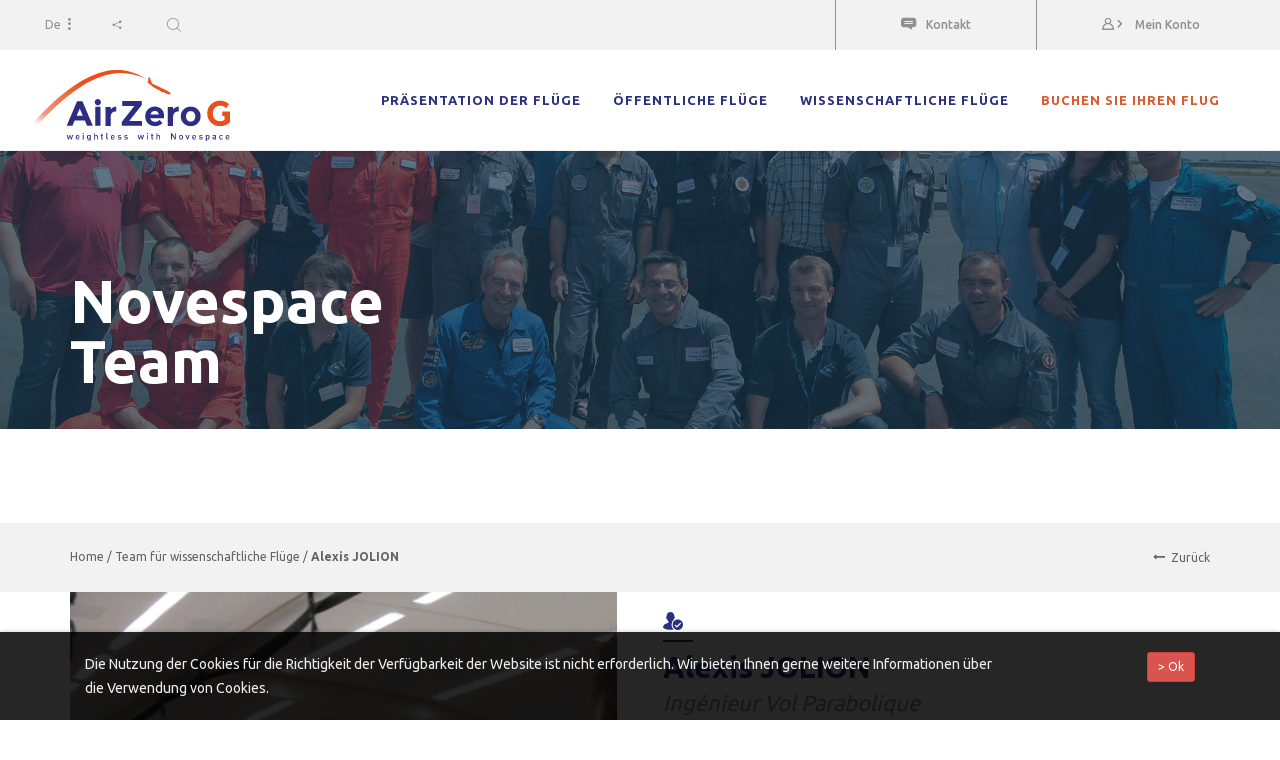

--- FILE ---
content_type: text/html; charset=UTF-8
request_url: https://www.airzerog.com/de/team-member/alexis-jolion-3/
body_size: 12011
content:
<!doctype html>
<html lang="de-DE" prefix="og: http://ogp.me/ns#" class="no-js">
    <head>
        <meta charset="UTF-8">
        <title>Alexis JOLION - AirZeroG</title>

        <meta http-equiv="X-UA-Compatible" content="IE=edge,chrome=1">
        <meta name="viewport" content="width=device-width, initial-scale=1" />

        
<!-- This site is optimized with the Yoast SEO plugin v7.3 - https://yoast.com/wordpress/plugins/seo/ -->
<link rel="canonical" href="https://www.airzerog.com/de/team-member/alexis-jolion-3/" />
<meta property="og:locale" content="de_DE" />
<meta property="og:locale:alternate" content="en_GB" />
<meta property="og:locale:alternate" content="fr_FR" />
<meta property="og:type" content="article" />
<meta property="og:title" content="Alexis JOLION - AirZeroG" />
<meta property="og:url" content="https://www.airzerog.com/de/team-member/alexis-jolion-3/" />
<meta property="og:site_name" content="AirZeroG" />
<meta name="twitter:card" content="summary_large_image" />
<meta name="twitter:title" content="Alexis JOLION - AirZeroG" />
<!-- / Yoast SEO plugin. -->

<link rel='dns-prefetch' href='//maps.googleapis.com' />
<link rel='dns-prefetch' href='//fonts.googleapis.com' />
<link rel='dns-prefetch' href='//s.w.org' />
		<script type="text/javascript">
			window._wpemojiSettings = {"baseUrl":"https:\/\/s.w.org\/images\/core\/emoji\/11\/72x72\/","ext":".png","svgUrl":"https:\/\/s.w.org\/images\/core\/emoji\/11\/svg\/","svgExt":".svg","source":{"concatemoji":"https:\/\/www.airzerog.com\/wp-includes\/js\/wp-emoji-release.min.js?ver=4.9.28"}};
			!function(e,a,t){var n,r,o,i=a.createElement("canvas"),p=i.getContext&&i.getContext("2d");function s(e,t){var a=String.fromCharCode;p.clearRect(0,0,i.width,i.height),p.fillText(a.apply(this,e),0,0);e=i.toDataURL();return p.clearRect(0,0,i.width,i.height),p.fillText(a.apply(this,t),0,0),e===i.toDataURL()}function c(e){var t=a.createElement("script");t.src=e,t.defer=t.type="text/javascript",a.getElementsByTagName("head")[0].appendChild(t)}for(o=Array("flag","emoji"),t.supports={everything:!0,everythingExceptFlag:!0},r=0;r<o.length;r++)t.supports[o[r]]=function(e){if(!p||!p.fillText)return!1;switch(p.textBaseline="top",p.font="600 32px Arial",e){case"flag":return s([55356,56826,55356,56819],[55356,56826,8203,55356,56819])?!1:!s([55356,57332,56128,56423,56128,56418,56128,56421,56128,56430,56128,56423,56128,56447],[55356,57332,8203,56128,56423,8203,56128,56418,8203,56128,56421,8203,56128,56430,8203,56128,56423,8203,56128,56447]);case"emoji":return!s([55358,56760,9792,65039],[55358,56760,8203,9792,65039])}return!1}(o[r]),t.supports.everything=t.supports.everything&&t.supports[o[r]],"flag"!==o[r]&&(t.supports.everythingExceptFlag=t.supports.everythingExceptFlag&&t.supports[o[r]]);t.supports.everythingExceptFlag=t.supports.everythingExceptFlag&&!t.supports.flag,t.DOMReady=!1,t.readyCallback=function(){t.DOMReady=!0},t.supports.everything||(n=function(){t.readyCallback()},a.addEventListener?(a.addEventListener("DOMContentLoaded",n,!1),e.addEventListener("load",n,!1)):(e.attachEvent("onload",n),a.attachEvent("onreadystatechange",function(){"complete"===a.readyState&&t.readyCallback()})),(n=t.source||{}).concatemoji?c(n.concatemoji):n.wpemoji&&n.twemoji&&(c(n.twemoji),c(n.wpemoji)))}(window,document,window._wpemojiSettings);
		</script>
		<style type="text/css">
img.wp-smiley,
img.emoji {
	display: inline !important;
	border: none !important;
	box-shadow: none !important;
	height: 1em !important;
	width: 1em !important;
	margin: 0 .07em !important;
	vertical-align: -0.1em !important;
	background: none !important;
	padding: 0 !important;
}
</style>
<link rel='stylesheet' id='dashicons-css'  href='https://www.airzerog.com/wp-includes/css/dashicons.min.css?ver=4.9.28' media='all' />
<link rel='stylesheet' id='theme-my-login-css'  href='https://www.airzerog.com/wp-content/plugins/theme-my-login/theme-my-login.css?ver=6.4.10' media='all' />
<link rel='stylesheet' id='contact-form-7-css'  href='https://www.airzerog.com/wp-content/plugins/contact-form-7/includes/css/styles.css?ver=5.0.1' media='all' />
<link rel='stylesheet' id='woocommerce-layout-css'  href='https://www.airzerog.com/wp-content/plugins/woocommerce/assets/css/woocommerce-layout.css?ver=3.3.6' media='all' />
<link rel='stylesheet' id='woocommerce-smallscreen-css'  href='https://www.airzerog.com/wp-content/plugins/woocommerce/assets/css/woocommerce-smallscreen.css?ver=3.3.6' media='only screen and (max-width: 768px)' />
<link rel='stylesheet' id='woocommerce-general-css'  href='https://www.airzerog.com/wp-content/plugins/woocommerce/assets/css/woocommerce.css?ver=3.3.6' media='all' />
<link rel='stylesheet' id='dlm-frontend-css'  href='https://www.airzerog.com/wp-content/plugins/download-monitor/assets/css/frontend.css?ver=4.9.28' media='all' />
<link rel='stylesheet' id='gfonts-css'  href='https://fonts.googleapis.com/css?family=Ubuntu%3A300%2C400%2C500%2C700&#038;ver=1.0' media='all' />
<link rel='stylesheet' id='bootstrap-css'  href='https://www.airzerog.com/wp-content/themes/novespace/css/bootstrap.css?ver=3.3.7' media='all' />
<link rel='stylesheet' id='novespace-css'  href='https://www.airzerog.com/wp-content/themes/novespace/style.css?ver=1.0.21' media='all' />
<link rel='stylesheet' id='swiper-css'  href='https://www.airzerog.com/wp-content/themes/novespace/css/swiper.css?ver=3.4.0' media='all' />
<link rel='stylesheet' id='dark-css'  href='https://www.airzerog.com/wp-content/themes/novespace/css/dark.css?ver=1.0' media='all' />
<link rel='stylesheet' id='font-icons-css'  href='https://www.airzerog.com/wp-content/themes/novespace/css/font-icons.css?ver=1.0' media='all' />
<link rel='stylesheet' id='animate-css'  href='https://www.airzerog.com/wp-content/themes/novespace/css/animate.css?ver=1.0' media='all' />
<link rel='stylesheet' id='magnific-popup-css'  href='https://www.airzerog.com/wp-content/themes/novespace/css/magnific-popup.css?ver=1.0' media='all' />
<link rel='stylesheet' id='YTPlayer-css'  href='https://www.airzerog.com/wp-content/themes/novespace/css/jquery.mb.YTPlayer.min.css?ver=3.1.6' media='all' />
<link rel='stylesheet' id='responsive-css'  href='https://www.airzerog.com/wp-content/themes/novespace/css/responsive.css?ver=1.0.15' media='all' />
<link rel='stylesheet' id='slickslider-css'  href='https://www.airzerog.com/wp-content/themes/novespace/css/slick.css?ver=1.8.0' media='all' />
<link rel='stylesheet' id='novespacecss-css'  href='https://www.airzerog.com/wp-content/themes/novespace/css/novespace.css?ver=1.2.28' media='all' />
<link rel='stylesheet' id='novespace_responsive_css-css'  href='https://www.airzerog.com/wp-content/themes/novespace/css/custom_responsive.css?ver=1.0.71' media='all' />
<link rel='stylesheet' id='addtoany-css'  href='https://www.airzerog.com/wp-content/plugins/add-to-any/addtoany.min.css?ver=1.14' media='all' />
<style id='addtoany-inline-css' type='text/css'>
.addtoany_list {display:block;}
.addtoany_list > a > span {background-color: transparent !important;}
</style>
<script type='text/javascript' src='https://www.airzerog.com/wp-includes/js/jquery/jquery.js?ver=1.12.4'></script>
<script type='text/javascript' src='https://www.airzerog.com/wp-includes/js/jquery/jquery-migrate.min.js?ver=1.4.1'></script>
<script type='text/javascript' src='https://www.airzerog.com/wp-content/themes/novespace/js/testimony_scripts.js?ver=0.0.1'></script>
<script type='text/javascript'>
/* <![CDATA[ */
var ajax_object = {"ajax_url":"https:\/\/www.airzerog.com\/wp-admin\/admin-ajax.php"};
/* ]]> */
</script>
<script type='text/javascript' src='https://www.airzerog.com/wp-content/themes/novespace/js/reservation_scripts.js?ver=0.0.9'></script>
<script type='text/javascript' src='https://www.airzerog.com/wp-content/themes/novespace/js/lib/modernizr-2.7.1.min.js?ver=2.7.1'></script>
<script type='text/javascript' src='https://www.airzerog.com/wp-content/plugins/add-to-any/addtoany.min.js?ver=1.0'></script>
<script type='text/javascript' src='https://www.airzerog.com/wp-content/plugins/theme-my-login/modules/themed-profiles/themed-profiles.js?ver=4.9.28'></script>
<link rel='https://api.w.org/' href='https://www.airzerog.com/wp-json/' />
<link rel="alternate" type="application/json+oembed" href="https://www.airzerog.com/wp-json/oembed/1.0/embed?url=https%3A%2F%2Fwww.airzerog.com%2Fde%2Fteam-member%2Falexis-jolion-3%2F" />
<link rel="alternate" type="text/xml+oembed" href="https://www.airzerog.com/wp-json/oembed/1.0/embed?url=https%3A%2F%2Fwww.airzerog.com%2Fde%2Fteam-member%2Falexis-jolion-3%2F&#038;format=xml" />

<script data-cfasync="false">
window.a2a_config=window.a2a_config||{};a2a_config.callbacks=[];a2a_config.overlays=[];a2a_config.templates={};a2a_localize = {
	Share: "Teilen",
	Save: "Speichern",
	Subscribe: "Abonnieren",
	Email: "E-Mail",
	Bookmark: "Lesezeichen",
	ShowAll: "Alle anzeigen",
	ShowLess: "Weniger anzeigen",
	FindServices: "Dienst(e) suchen",
	FindAnyServiceToAddTo: "Um weitere Dienste ergänzen",
	PoweredBy: "Powered by",
	ShareViaEmail: "Teilen via E-Mail",
	SubscribeViaEmail: "Via E-Mail abonnieren",
	BookmarkInYourBrowser: "Lesezeichen in deinem Browser",
	BookmarkInstructions: "Drücke Ctrl+D oder \u2318+D um diese Seite bei den Lesenzeichen zu speichern.",
	AddToYourFavorites: "Zu deinen Favoriten hinzufügen",
	SendFromWebOrProgram: "Senden von jeder E-Mail Adresse oder E-Mail-Programm",
	EmailProgram: "E-Mail-Programm",
	More: "Mehr&#8230;"
};

(function(d,s,a,b){a=d.createElement(s);b=d.getElementsByTagName(s)[0];a.async=1;a.src="https://static.addtoany.com/menu/page.js";b.parentNode.insertBefore(a,b);})(document,"script");
</script>
<link rel="alternate" href="https://www.airzerog.com/team-member/alexis-jolion/" hreflang="en" />
<link rel="alternate" href="https://www.airzerog.com/fr/membre-equipe/alexis-jolion-2/" hreflang="fr" />
<link rel="alternate" href="https://www.airzerog.com/de/team-member/alexis-jolion-3/" hreflang="de" />
	<noscript><style>.woocommerce-product-gallery{ opacity: 1 !important; }</style></noscript>
	<link rel="icon" href="https://www.airzerog.com/wp-content/uploads/2018/03/favicon.png" sizes="32x32" />
<link rel="icon" href="https://www.airzerog.com/wp-content/uploads/2018/03/favicon.png" sizes="192x192" />
<link rel="apple-touch-icon-precomposed" href="https://www.airzerog.com/wp-content/uploads/2018/03/favicon.png" />
<meta name="msapplication-TileImage" content="https://www.airzerog.com/wp-content/uploads/2018/03/favicon.png" />
        <script type="text/javascript">

            /*var _gaq = _gaq || [];
		  _gaq.push(['_setAccount', 'UA-36733721-1']);
		  _gaq.push(['_setDomainName', 'airzerog.com']);
		  _gaq.push(['_setAllowLinker', true]);
		  _gaq.push(['_trackPageview']);

		  (function() {
		    var ga = document.createElement('script'); ga.type = 'text/javascript'; ga.async = true;
		    ga.src = ('https:' == document.location.protocol ? 'https://ssl' : 'http://www') + '.google-analytics.com/ga.js';
		    var s = document.getElementsByTagName('script')[0]; s.parentNode.insertBefore(ga, s);
		  })();*/

        </script>
                <!-- Global site tag (gtag.js) - Google Analytics -->
        <script async src="https://www.googletagmanager.com/gtag/js?id=UA-36733721-1"></script>
        <script>
            window.dataLayer = window.dataLayer || [];
            function gtag(){dataLayer.push(arguments);}
            gtag('js', new Date());

            gtag('config', 'UA-36733721-1');
        </script>
    </head>
    <body class="team_member-template-default single single-team_member postid-53647 stretched alexis-jolion-3">

        <!-- Document Wrapper
============================================= -->
        <div id="wrapper" class="clearfix">

            <!-- Top Bar
============================================= -->
            <div id="top-bar">

                <div class="container-fluid clearfix">

                    <div class="col_half nobottommargin">
                        <div class="languages_container">
                            <ul class="lang_menu">
                                <li>de</li>
                                <li class="menu_lang"><i class="novicon-menu"></i></li>
                            </ul>
                        </div>
                        <ul class="languages">
                            	<li class="lang-item lang-item-2 lang-item-en lang-item-first"><a lang="en-GB" hreflang="en-GB" href="https://www.airzerog.com/team-member/alexis-jolion/">en</a></li>
	<li class="lang-item lang-item-5 lang-item-fr"><a lang="fr-FR" hreflang="fr-FR" href="https://www.airzerog.com/fr/membre-equipe/alexis-jolion-2/">fr</a></li>
	<li class="lang-item lang-item-9 lang-item-de current-lang"><a lang="de-DE" hreflang="de-DE" href="https://www.airzerog.com/de/team-member/alexis-jolion-3/">de</a></li>
	<li class="lang-item lang-item-13 lang-item-es no-translation"><a lang="es-ES" hreflang="es-ES" href="https://www.airzerog.com/es/">es</a></li>
                        </ul>
                        <!-- Top Social
============================================= -->
                        <div id="top-social">
                            <a href="javascript:void(0);" title="Partager"><i class="novicon-share"></i></a>
                            <ul>
                                                                <li><a target="_blank" href="https://www.facebook.com/airzerog/" class="si-facebook"><span class="ts-icon"><i class="icon-facebook"></i></span><span class="ts-text"></span></a></li>
                                
                                                                <li><a target="_blank" href="https://twitter.com/airzerog" class="si-twitter"><span class="ts-icon"><i class="icon-twitter"></i></span><span class="ts-text"></span></a></li>
                                
                                                                <li><a target="_blank" href="https://www.linkedin.com/company/6654221/" class="si-linkedin"><span class="ts-icon"><i class="icon-linkedin"></i></span><span class="ts-text"></span></a></li>
                                
                                                                <li><a target="_blank" href="https://www.youtube.com/channel/UClI7C1mwclRdIsNGVnPZp0A" class="si-youtube"><span class="ts-icon"><i class="icon-youtube-play"></i></span><span class="ts-text"></span></a></li>
                                
                                                                <li><a target="_blank" href="https://www.instagram.com/airzerog/?hl=en" class="si-instagram"><span class="ts-icon"><i class="icon-instagram2"></i></span><span class="ts-text"></span></a></li>
                                
                                                            </ul>
                        </div><!-- #top-social end -->
                        <!-- Top Search
============================================= -->
                        <div id="top-search">
                            <a href="javascript:void(0);" id="top-search-trigger"><i class="novicon-search"></i></a>
                            <form class="search" method="get" action="https://www.airzerog.com/de/" role="search">
                                <span class="search_icon"><i class="novicon-search"></i></span>
                                <input class="form-control search-input" type="search" name="s" placeholder="Deine Suche...">
                            </form>
                        </div><!-- #top-search end -->
                    </div>

                    <div class="col_half fright col_last nobottommargin">

                        <!-- Top Links
============================================= -->
                        <div class="top-links">
                            <ul>
                                <li>
                                    <a href="https://www.airzerog.com/de/kontaktieren-sie-uns/" class="t500">
                                        <i class="novicon-comment"></i>Kontakt                                    </a>    
                                </li>
                                                                <li>
                                    <a href="https://www.airzerog.com/de/eintragen/" class="t500 header_account">
                                        <i class="novicon-account"></i>
                                        <span>Mein Konto</span>
                                    </a>
                                                                    </li>
                            </ul>
                        </div><!-- .top-links end -->

                    </div>

                </div>

            </div><!-- #top-bar end -->

            <!-- Header
============================================= -->
            <header id="header" class=" full-header" data-sticky-class="not-dark">

                <div id="header-wrap">

                    <div class="container clearfix">

                        <div id="primary-menu-trigger"><i class="icon-reorder"></i></div>

                        <!-- Logo
============================================= -->
                        <div id="logo">
                            <a href="https://www.airzerog.com/de/" title="AirZeroG - weightless with Novespace">
                                <img src="https://www.airzerog.com/wp-content/themes/novespace/images/logo-air-zero-g-footer-p.png" alt="AirZeroG - weightless with Novespace" />
                                <img src="https://www.airzerog.com/wp-content/themes/novespace/images/logo-bicolor.svg" alt="AirZeroG - weightless with Novespace" class="sticky" />
                            </a>
                        </div><!-- #logo end -->

                        <!-- Primary Navigation
============================================= -->
                        <nav id="primary-menu" class="dark">

                            <ul><li id="menu-item-2240" class="menu-item menu-item-type-post_type menu-item-object-page menu-item-has-children menu-item-2240"><a href="https://www.airzerog.com/de/fluege-in-der-schwerelosigkeit/">Präsentation der Flüge</a>
<ul class="sub-menu">
	<li id="menu-item-2323" class="menu-item menu-item-type-post_type menu-item-object-page menu-item-2323"><a href="https://www.airzerog.com/de/fluege-in-der-schwerelosigkeit/">Flüge in der Schwerelosigkeit</a></li>
	<li id="menu-item-2322" class="menu-item menu-item-type-post_type menu-item-object-page menu-item-2322"><a href="https://www.airzerog.com/de/novespace-und-avico/">Novespace und Avico</a></li>
	<li id="menu-item-2324" class="menu-item menu-item-type-post_type menu-item-object-page menu-item-2324"><a href="https://www.airzerog.com/de/airbus-a310-zero-g-de/">Airbus A310 Zero G</a></li>
	<li id="menu-item-2325" class="menu-item menu-item-type-post_type menu-item-object-page menu-item-2325"><a href="https://www.airzerog.com/de/zero-g-parabelflugtechnik/">Parabelflugtechnik</a></li>
	<li id="menu-item-2326" class="menu-item menu-item-type-post_type menu-item-object-page current_page_parent menu-item-2326"><a href="https://www.airzerog.com/de/neuigkeiten-von-air-zero-g-und-novespace/">Neuigkeiten</a></li>
</ul>
</li>
<li id="menu-item-2241" class="menu-item menu-item-type-post_type menu-item-object-page menu-item-has-children menu-item-2241"><a href="https://www.airzerog.com/de/air-zero-g-flugerlebnis/">Öffentliche Flüge</a>
<ul class="sub-menu">
	<li id="menu-item-2327" class="menu-item menu-item-type-post_type menu-item-object-page menu-item-2327"><a href="https://www.airzerog.com/de/air-zero-g-flugerlebnis/">Zero G Flugerlebnis</a></li>
	<li id="menu-item-2334" class="menu-item menu-item-type-post_type menu-item-object-page menu-item-2334"><a href="https://www.airzerog.com/de/programm-der-air-zero-g-fluege/">Programm Flüge</a></li>
	<li id="menu-item-2331" class="menu-item menu-item-type-post_type menu-item-object-page menu-item-2331"><a href="https://www.airzerog.com/de/praktische-informationen/">Praktische Informationen</a></li>
	<li id="menu-item-2333" class="menu-item menu-item-type-post_type menu-item-object-page menu-item-2333"><a href="https://www.airzerog.com/de/rechtlicher-rahmen-und-versicherungen-fuer-fluege-in-der-schwerelosigkeit/">Rechtlicher Rahmen</a></li>
	<li id="menu-item-2332" class="menu-item menu-item-type-post_type menu-item-object-page menu-item-2332"><a href="https://www.airzerog.com/de/gesundheitliche-tauglichkeit-fuer-einen-zero-g-flug/">Gesundheitliche Tauglichkeit</a></li>
	<li id="menu-item-2336" class="menu-item menu-item-type-post_type menu-item-object-page menu-item-2336"><a href="https://www.airzerog.com/de/bildergalerie-der-zero-g-fluege/">Bildergalerie</a></li>
	<li id="menu-item-2337" class="menu-item menu-item-type-post_type menu-item-object-page menu-item-2337"><a href="https://www.airzerog.com/de/buchen/">Buchen Sie Ihren Flug</a></li>
	<li id="menu-item-2483" class="menu-item menu-item-type-taxonomy menu-item-object-team menu-item-2483"><a href="https://www.airzerog.com/de/team/air-zero-g-team/">Air Zero G Team</a></li>
	<li id="menu-item-2347" class="menu-item menu-item-type-post_type menu-item-object-page menu-item-2347"><a href="https://www.airzerog.com/de/einen-schnupperflug-in-der-schwerelosigkeit-verschenken/">Einen Flug anbieten</a></li>
	<li id="menu-item-2348" class="menu-item menu-item-type-post_type menu-item-object-page menu-item-2348"><a href="https://www.airzerog.com/de/air-zero-g-angebote-fuer-unternehmen/">Angebote für Unternehmen</a></li>
	<li id="menu-item-2484" class="menu-item menu-item-type-post_type_archive menu-item-object-testimony menu-item-2484"><a href="https://www.airzerog.com/de/club/">Air Zero G Sky Club</a></li>
	<li id="menu-item-2349" class="menu-item menu-item-type-post_type menu-item-object-page menu-item-2349"><a href="https://www.airzerog.com/de/faq-fluege-in-der-schwerelosigkeit-fuer-privatpersonen/">FAQ Privatpersonen</a></li>
</ul>
</li>
<li id="menu-item-2329" class="menu-item menu-item-type-post_type menu-item-object-page menu-item-has-children menu-item-2329"><a href="https://www.airzerog.com/de/leistungen-im-bereich-der-wissenschaftlichen-forschung/">Wissenschaftliche Flüge</a>
<ul class="sub-menu">
	<li id="menu-item-2330" class="menu-item menu-item-type-post_type menu-item-object-page menu-item-2330"><a href="https://www.airzerog.com/de/leistungen-im-bereich-der-wissenschaftlichen-forschung/">Dienstleistungen für die Wissenschaft</a></li>
	<li id="menu-item-2485" class="menu-item menu-item-type-post_type_archive menu-item-object-experiment menu-item-2485"><a href="https://www.airzerog.com/de/experiment/">Wissenschaftliche Experimente</a></li>
	<li id="menu-item-2360" class="menu-item menu-item-type-post_type menu-item-object-page menu-item-2360"><a href="https://www.airzerog.com/de/wissenschaftliche-flugkampagnen/">Wissenschaftliche Flugkampagnen</a></li>
	<li id="menu-item-2335" class="menu-item menu-item-type-post_type menu-item-object-page menu-item-2335"><a href="https://www.airzerog.com/de/bildergalerie-der-wissenschaftlichen-fluege/">Bildergalerie</a></li>
	<li id="menu-item-2486" class="menu-item menu-item-type-taxonomy menu-item-object-team current-team_member-ancestor current-menu-parent current-team_member-parent menu-item-2486"><a href="https://www.airzerog.com/de/team/wissenschaftliche-fluege/">Team Novespace</a></li>
	<li id="menu-item-2487" class="menu-item menu-item-type-post_type_archive menu-item-object-client_partner menu-item-2487"><a href="https://www.airzerog.com/de/kunde-partner/">kunden und partner</a></li>
	<li id="menu-item-2363" class="menu-item menu-item-type-post_type menu-item-object-page menu-item-2363"><a href="https://www.airzerog.com/de/faq-wissenschaftliche-fluege/">FAQ Wissenschaftliche</a></li>
</ul>
</li>
<li id="menu-item-2328" class="reserve-flight menu-item menu-item-type-post_type menu-item-object-page menu-item-2328"><a href="https://www.airzerog.com/de/buchen/">Buchen Sie Ihren Flug</a></li>
</ul>
                        </nav><!-- #primary-menu end -->


                        
                    </div>

                </div>

            </header><!-- #header end -->


<!-- Page Title
============================================= -->

<section id="page-title" class="page-title-parallax page-title-dark" style="background-image: url('https://www.airzerog.com/wp-content/uploads/2018/03/team-air-zero-g-novespace.jpg'); padding: 120px 0;" data-stellar-background-ratio="0.3">

	<div class="container clearfix">

		
		<div class="title t700">Novespace <br />
Team</div>
		<div class="intro t400"></div>

		
	</div>

</section><!-- #page-title end -->

<!-- Breadcrumbs
============================================= -->
<div class="breadcrumbs">
	<div class="container">
		<div class="row">
			<div class="col-xs-10">
				<span xmlns:v="http://rdf.data-vocabulary.org/#"><span typeof="v:Breadcrumb"><a href="https://www.airzerog.com/de/" rel="v:url" property="v:title">Home</a> / <span rel="v:child" typeof="v:Breadcrumb"><a href="https://www.airzerog.com/de/team/wissenschaftliche-fluege/" rel="v:url" property="v:title">Team für wissenschaftliche Flüge</a> / <strong class="breadcrumb_last">Alexis JOLION</strong></span></span></span>							</div>
			<div class="col-xs-2">
				<a href="https://www.airzerog.com/de/team/wissenschaftliche-fluege/" class="back"><i class="icon-long-arrow-left"></i>&nbsp;&nbsp;Zurück</a>
			</div>
		</div>
	</div>
</div>

<!-- Main content
============================================= -->
<section class="section nomargin nopadding white">
	<div class="container clearfix">

		<!-- Member Single Image
		============================================= -->
		<div class="col_half portfolio-single-image nobottommargin">
						<img src="https://www.airzerog.com/wp-content/uploads/2021/12/ALEXIS-JOLION-440x600.png" alt="Alexis JOLION">
		</div>

		<!-- Member description 1
		============================================= -->
		<div class="col_half portfolio-single-content col_last nobottommargin">

			<!-- Portfolio Single - Description
			============================================= -->
			<div class="member-header">
				<h1 class="t700 icons-over-title blue member">Alexis JOLION</h1>
								<h2 class="t400">Ingénieur Vol Parabolique</h2>
							</div>

						<div class="presentation-main">
				<p>Alexis stammt aus einer Ingenieurschule, die auf Transportwesen spezialisiert ist (ESTACA), und orientierte sich schnell in der Luft- und Raumfahrtbranche, die ihn schon immer begeistert hat. Bevor er 2018 zu Novespace kam, arbeitete Alexis an der Einrichtung einer Montagelinie für Triebwerkslufteinlässe für Airbus. Dadurch konnte er sich Kompetenzen in den Bereichen mechanische Konstruktion, Strukturberechnung, Projektmanagement und Risikoanalyse in einem industriellen Umfeld aneignen.</p>
<p>Bei Novespace bringt Alexis sein Fachwissen ein, um die Wissenschaftler bei den Aspekten Mechanik und Drucksysteme von der Entstehung des Projekts bis zur Installation des Experiments in unserem fliegenden Labor zu begleiten.</p>
			</div>
			
			
		</div><!-- Member description 1 -->

		<div class="clear"></div>

	</div>
</section>

<!-- Member description / quote
============================================= -->
<section class="section nomargin section-quote">
	<div class="container">
		<div class="row">
			<div class="col-xs-12 section-content">
								<div class="quote t300">"Seine Neugierde im Alltag durch wissenschaftliche Experimente zu schüren, ist sehr bereichernd!"</div>
				
								<div class="presentation-alt"><p>Das Forschungsumfeld in der Schwerelosigkeit ist sehr bereichernd und ermöglicht es, die tägliche Neugier auf viele wissenschaftliche Bereiche zu wecken, die an Bord des Zero-G-Flugzeugs untersucht werden. Das ist es, was mir an diesem Beruf gefällt. Es ist auch eine Möglichkeit, einen kleinen Fuß in den Weltraum zu setzen.</p>
<p>Es ist sehr wertvoll, ein neues Team auf seinem ersten Parabelflug zu begleiten, denn diese Erfahrung ist auf der Erde nicht vergleichbar.</p>
<p>&#8222;Die Welt um uns herum physisch zu verstehen, hat mir schon immer Spaß gemacht und ermöglicht so tolle Dinge wie Parabelflüge. Aber auch Sportarten wie Paragliding, Surfen oder Skitourengehen, bei denen man die Umgebung, in der man sich bewegt, gut verstehen muss, um sich in diesen Aktivitäten entfalten zu können, machen mir Lust auf mehr.&#8220;</p>
</div>
							</div><!-- col-xs-12 -->
		</div><!-- row -->
	</div><!-- container -->
</section>




<!-- Footer
============================================= -->
<footer id="footer">

    <div class="container">

        <!-- Footer Widgets
============================================= -->
        <div class="footer-widgets-wrap clearfix">
            <div class="col_two_third">
                <div class="col_one_third address">
                    <div class="widget clearfix">

                        <a href="" title="AirZeroG - weightless with Novespace" class="logo">
                            <img src="https://www.airzerog.com/wp-content/themes/novespace/images/logo-air-zero-g-footer-p.png" alt="AirZeroG - weightless with Novespace" />
                        </a>
                        <div class="address_list">
                            <p><strong>Novespace</strong><br />
29 Rue Marcel Issartier<br />
33700 Mérignac, FRANKREICH<br />
T. +33 5 56 34 05 99</p>
<p><strong>Air Zero G</strong><br />
33 avenue de Wagram<br />
75017 Paris, FRANKREICH<br />
T. +33 1 58 61 27 27</p>
                        </div>

                    </div>

                </div>

                <div class="col_one_third menu-footer">

                    <div class="widget widget_links clearfix">

                        <h4 class="t500">Schneller Zugang</h4>

                        <ul id="menu-footer-de" class="menu"><li id="menu-item-2310" class="menu-item menu-item-type-post_type menu-item-object-page menu-item-2310"><a href="https://www.airzerog.com/de/novespace-und-avico/">Novespace und Avico</a></li>
<li id="menu-item-2311" class="menu-item menu-item-type-post_type menu-item-object-page menu-item-2311"><a href="https://www.airzerog.com/de/fluege-in-der-schwerelosigkeit/">Flüge in der Schwerelosigkeit</a></li>
<li id="menu-item-2312" class="menu-item menu-item-type-post_type menu-item-object-page menu-item-2312"><a href="https://www.airzerog.com/de/airbus-a310-zero-g-de/">Airbus A310 Zero G</a></li>
<li id="menu-item-2313" class="menu-item menu-item-type-post_type menu-item-object-page menu-item-2313"><a href="https://www.airzerog.com/de/buchen/">Buchen Sie Ihren Flug</a></li>
<li id="menu-item-2314" class="menu-item menu-item-type-post_type menu-item-object-page current_page_parent menu-item-2314"><a href="https://www.airzerog.com/de/neuigkeiten-von-air-zero-g-und-novespace/">Neuigkeiten</a></li>
<li id="menu-item-2315" class="menu-item menu-item-type-post_type menu-item-object-page menu-item-2315"><a href="https://www.airzerog.com/de/kontaktieren-sie-uns/">Kontaktieren Sie uns</a></li>
<li id="menu-item-2316" class="menu-item menu-item-type-post_type menu-item-object-page menu-item-2316"><a href="https://www.airzerog.com/de/allgemeine-verkaufsbedingungen/">Allgemeine Verkaufsbedingungen</a></li>
<li id="menu-item-2317" class="menu-item menu-item-type-post_type menu-item-object-page menu-item-2317"><a href="https://www.airzerog.com/de/impressum/">Impressum</a></li>
</ul>
                    </div>

                </div>

                <div class="col_one_third col_last news">

                    
                    <div class="widget clearfix">
                        <h4 class="t500">Neuigkeiten</h4>

                        <ul>
                                                        <li>
                                <a href="https://www.airzerog.com/de/news/das-wunderbare-gefuehl-der-schwerelosigkeit-fuer-acht-kinder-mit-behinderung/" title="Das wunderbare Gefühl der Schwerelosigkeit für acht Kinder mit Behinderung">
                                    <time>24 Aug. 2017</time>
                                    <h3 class="t700">Das wunderbare Gefühl der Schwerelosigkeit für acht Kinder mit Behinderung</h3>
                                </a>
                            </li>
                                                        <li>
                                <a href="https://www.airzerog.com/de/news/mit-orbital-views-koennen-die-passagiere-vollstaendig-in-die-virtuelle-welt-eintauchen/" title="Mit Orbital Views können die Passagiere vollständig in die virtuelle Welt eintauchen">
                                    <time>24 Juni 2017</time>
                                    <h3 class="t700">Mit Orbital Views können die Passagiere vollständig in die virtuelle Welt eintauchen</h3>
                                </a>
                            </li>
                                                    </ul>

                        <a href="https://www.airzerog.com/de/neuigkeiten-von-air-zero-g-und-novespace/" class="link_to_posts">Alle Neuigkeiten</a>
                    </div>

                    
                </div>

            </div>

            <div class="col_one_third col_last">

                <div class="widget clearfix" style="margin-bottom: -20px;">

                    <div class="row">
                                                <div class="col-xs-12 bottommargin-sm counter_container">
                            <div class="counter counter-small"><span data-from="0" data-to="12720" data-refresh-interval="50" data-speed="2000" data-comma="false"></span></div>
                            <h5 class="nobottommargin">Gesamtzahl der Teilnehmer</h5>
                        </div>
                    </div>

                </div>

                <div class="widget clearfix">
                    <div role="form" class="wpcf7" id="wpcf7-f3272-o1" lang="fr-FR" dir="ltr">
<div class="screen-reader-response"></div>
<form action="/de/team-member/alexis-jolion-3/#wpcf7-f3272-o1" method="post" class="wpcf7-form" novalidate="novalidate">
<div style="display: none;">
<input type="hidden" name="_wpcf7" value="3272" />
<input type="hidden" name="_wpcf7_version" value="5.0.1" />
<input type="hidden" name="_wpcf7_locale" value="fr_FR" />
<input type="hidden" name="_wpcf7_unit_tag" value="wpcf7-f3272-o1" />
<input type="hidden" name="_wpcf7_container_post" value="0" />
</div>
<p><span class="optin-intro">Melden Sie sich für unseren Newsletter an, um Informationen oder Sonderangebote zu erhalten:</span><br />
<span class="wpcf7-form-control-wrap your-email"><input type="email" name="your-email" value="" size="40" class="wpcf7-form-control wpcf7-text wpcf7-email wpcf7-validates-as-required wpcf7-validates-as-email" aria-required="true" aria-invalid="false" placeholder="deine E-Mail" /></span></p>
<div style="display: flex;">
<div class="wpcf7-form-control-wrap"><div data-sitekey="6LecDhYTAAAAAMY5teIUZ5FtTYZMu9WNUfmMRNP7" data-size="compact" class="wpcf7-form-control g-recaptcha wpcf7-recaptcha"></div>
<noscript>
	<div style="width: 302px; height: 422px;">
		<div style="width: 302px; height: 422px; position: relative;">
			<div style="width: 302px; height: 422px; position: absolute;">
				<iframe src="https://www.google.com/recaptcha/api/fallback?k=6LecDhYTAAAAAMY5teIUZ5FtTYZMu9WNUfmMRNP7" frameborder="0" scrolling="no" style="width: 302px; height:422px; border-style: none;">
				</iframe>
			</div>
			<div style="width: 300px; height: 60px; border-style: none; bottom: 12px; left: 25px; margin: 0px; padding: 0px; right: 25px; background: #f9f9f9; border: 1px solid #c1c1c1; border-radius: 3px;">
				<textarea id="g-recaptcha-response" name="g-recaptcha-response" class="g-recaptcha-response" style="width: 250px; height: 40px; border: 1px solid #c1c1c1; margin: 10px 25px; padding: 0px; resize: none;">
				</textarea>
			</div>
		</div>
	</div>
</noscript>
</div>
<p><input type="submit" value="Senden" class="wpcf7-form-control wpcf7-submit" />
</p></div>
<div class="wpcf7-response-output wpcf7-display-none"></div></form></div>                </div>

            </div>

        </div><!-- .footer-widgets-wrap end -->

    </div>

    <!-- Copyrights
============================================= -->
    <div id="copyrights">

        <div class="container clearfix">

            <div class="col_half">
                Copyrights © 2019 Alle Rechte vorbehalten durch Novespace.            </div>

            <div class="col_half col_last tright">
                <div class="fright clearfix">
                                        <a href="https://www.facebook.com/airzerog/" target="_blank" class="social-icon si-small si-borderless si-facebook">
                        <i class="icon-facebook"></i>
                        <i class="icon-facebook"></i>
                    </a>
                    
                                        <a href="https://twitter.com/airzerog" target="_blank" class="social-icon si-small si-borderless si-twitter">
                        <i class="icon-twitter"></i>
                        <i class="icon-twitter"></i>
                    </a>
                    
                                        <a href="https://www.linkedin.com/company/6654221/" target="_blank" class="social-icon si-small si-borderless si-linkedin">
                        <i class="icon-linkedin"></i>
                        <i class="icon-linkedin"></i>
                    </a>
                    
                                        <a href="https://www.youtube.com/channel/UClI7C1mwclRdIsNGVnPZp0A" target="_blank" class="social-icon si-small si-borderless si-youtube-play">
                        <i class="icon-youtube-play"></i>
                        <i class="icon-youtube-play"></i>
                    </a>
                    
                                        <a href="https://www.instagram.com/airzerog/?hl=en" target="_blank" class="social-icon si-small si-borderless si-instagram2">
                        <i class="icon-instagram2"></i>
                        <i class="icon-instagram2"></i>
                    </a>
                    
                    
                </div>
            </div>

        </div>

    </div><!-- #copyrights end -->

</footer><!-- #footer end -->

<!-- Cookie Notification Bar
============================================= -->
<div id="cookie-notification" class="dark">
    <div class="container clearfix">
        <div class="col-sm-10">
            Die Nutzung der Cookies für die Richtigkeit der Verfügbarkeit der Website ist nicht erforderlich. Wir bieten Ihnen gerne weitere Informationen über die Verwendung von Cookies.        </div>
        <div class="col-sm-2">
            <a href="#" class="cookie-accept cookie-noti-btn fright btn btn-danger btn-sm">>&nbsp;Ok</a>
        </div>
    </div>
</div>

</div><!-- #wrapper end -->

<!-- Go To Top
============================================= -->
<div id="gotoTop" class="icon-angle-up"></div>

<script type="text/javascript">
var recaptchaWidgets = [];
var recaptchaCallback = function() {
	var forms = document.getElementsByTagName( 'form' );
	var pattern = /(^|\s)g-recaptcha(\s|$)/;

	for ( var i = 0; i < forms.length; i++ ) {
		var divs = forms[ i ].getElementsByTagName( 'div' );

		for ( var j = 0; j < divs.length; j++ ) {
			var sitekey = divs[ j ].getAttribute( 'data-sitekey' );

			if ( divs[ j ].className && divs[ j ].className.match( pattern ) && sitekey ) {
				var params = {
					'sitekey': sitekey,
					'type': divs[ j ].getAttribute( 'data-type' ),
					'size': divs[ j ].getAttribute( 'data-size' ),
					'theme': divs[ j ].getAttribute( 'data-theme' ),
					'badge': divs[ j ].getAttribute( 'data-badge' ),
					'tabindex': divs[ j ].getAttribute( 'data-tabindex' )
				};

				var callback = divs[ j ].getAttribute( 'data-callback' );

				if ( callback && 'function' == typeof window[ callback ] ) {
					params[ 'callback' ] = window[ callback ];
				}

				var expired_callback = divs[ j ].getAttribute( 'data-expired-callback' );

				if ( expired_callback && 'function' == typeof window[ expired_callback ] ) {
					params[ 'expired-callback' ] = window[ expired_callback ];
				}

				var widget_id = grecaptcha.render( divs[ j ], params );
				recaptchaWidgets.push( widget_id );
				break;
			}
		}
	}
};

document.addEventListener( 'wpcf7submit', function( event ) {
	switch ( event.detail.status ) {
		case 'spam':
		case 'mail_sent':
		case 'mail_failed':
			for ( var i = 0; i < recaptchaWidgets.length; i++ ) {
				grecaptcha.reset( recaptchaWidgets[ i ] );
			}
	}
}, false );
</script>
<script type='text/javascript' src='https://www.airzerog.com/wp-content/themes/novespace/js/plugins.js?ver=1.0.0'></script>
<script type='text/javascript' src='https://www.airzerog.com/wp-content/themes/novespace/js/functions.js?ver=1.0.13'></script>
<script type='text/javascript' src='https://maps.googleapis.com/maps/api/js?key=AIzaSyBVT4gjGEcZZHgVY9w4BISVqYajRcoakks&#038;ver=1.0'></script>
<script type='text/javascript' src='https://www.airzerog.com/wp-content/themes/novespace/js/scripts.js?ver=1.0.88'></script>
<script type='text/javascript'>
/* <![CDATA[ */
var wpcf7 = {"apiSettings":{"root":"https:\/\/www.airzerog.com\/wp-json\/contact-form-7\/v1","namespace":"contact-form-7\/v1"},"recaptcha":{"messages":{"empty":"Bitte best\u00e4tige, dass du keine Maschine bist."}}};
/* ]]> */
</script>
<script type='text/javascript' src='https://www.airzerog.com/wp-content/plugins/contact-form-7/includes/js/scripts.js?ver=5.0.1'></script>
<script type='text/javascript' src='https://www.airzerog.com/wp-content/plugins/woocommerce/assets/js/jquery-blockui/jquery.blockUI.min.js?ver=2.70'></script>
<script type='text/javascript' src='https://www.airzerog.com/wp-content/plugins/woocommerce/assets/js/js-cookie/js.cookie.min.js?ver=2.1.4'></script>
<script type='text/javascript'>
/* <![CDATA[ */
var woocommerce_params = {"ajax_url":"\/wp-admin\/admin-ajax.php","wc_ajax_url":"\/?wc-ajax=%%endpoint%%&lang=de"};
/* ]]> */
</script>
<script type='text/javascript' src='https://www.airzerog.com/wp-content/plugins/woocommerce/assets/js/frontend/woocommerce.min.js?ver=3.3.6'></script>
<script type='text/javascript'>
/* <![CDATA[ */
var wc_cart_fragments_params = {"ajax_url":"\/wp-admin\/admin-ajax.php","wc_ajax_url":"\/?wc-ajax=%%endpoint%%&lang=de","cart_hash_key":"wc_cart_hash_9f7c273a99d7c12e2a2a23c5d2ce5c5f","fragment_name":"wc_fragments_9f7c273a99d7c12e2a2a23c5d2ce5c5f"};
/* ]]> */
</script>
<script type='text/javascript' src='https://www.airzerog.com/wp-content/plugins/woocommerce/assets/js/frontend/cart-fragments.min.js?ver=3.3.6'></script>
<script type='text/javascript' src='https://www.airzerog.com/wp-includes/js/wp-embed.min.js?ver=4.9.28'></script>
<script type='text/javascript' src='https://www.google.com/recaptcha/api.js?onload=recaptchaCallback&#038;render=explicit&#038;ver=2.0'></script>

</body>
</html>


--- FILE ---
content_type: text/html; charset=utf-8
request_url: https://www.google.com/recaptcha/api2/anchor?ar=1&k=6LecDhYTAAAAAMY5teIUZ5FtTYZMu9WNUfmMRNP7&co=aHR0cHM6Ly93d3cuYWlyemVyb2cuY29tOjQ0Mw..&hl=en&v=N67nZn4AqZkNcbeMu4prBgzg&size=compact&anchor-ms=20000&execute-ms=30000&cb=2q02zwdbry6j
body_size: 49528
content:
<!DOCTYPE HTML><html dir="ltr" lang="en"><head><meta http-equiv="Content-Type" content="text/html; charset=UTF-8">
<meta http-equiv="X-UA-Compatible" content="IE=edge">
<title>reCAPTCHA</title>
<style type="text/css">
/* cyrillic-ext */
@font-face {
  font-family: 'Roboto';
  font-style: normal;
  font-weight: 400;
  font-stretch: 100%;
  src: url(//fonts.gstatic.com/s/roboto/v48/KFO7CnqEu92Fr1ME7kSn66aGLdTylUAMa3GUBHMdazTgWw.woff2) format('woff2');
  unicode-range: U+0460-052F, U+1C80-1C8A, U+20B4, U+2DE0-2DFF, U+A640-A69F, U+FE2E-FE2F;
}
/* cyrillic */
@font-face {
  font-family: 'Roboto';
  font-style: normal;
  font-weight: 400;
  font-stretch: 100%;
  src: url(//fonts.gstatic.com/s/roboto/v48/KFO7CnqEu92Fr1ME7kSn66aGLdTylUAMa3iUBHMdazTgWw.woff2) format('woff2');
  unicode-range: U+0301, U+0400-045F, U+0490-0491, U+04B0-04B1, U+2116;
}
/* greek-ext */
@font-face {
  font-family: 'Roboto';
  font-style: normal;
  font-weight: 400;
  font-stretch: 100%;
  src: url(//fonts.gstatic.com/s/roboto/v48/KFO7CnqEu92Fr1ME7kSn66aGLdTylUAMa3CUBHMdazTgWw.woff2) format('woff2');
  unicode-range: U+1F00-1FFF;
}
/* greek */
@font-face {
  font-family: 'Roboto';
  font-style: normal;
  font-weight: 400;
  font-stretch: 100%;
  src: url(//fonts.gstatic.com/s/roboto/v48/KFO7CnqEu92Fr1ME7kSn66aGLdTylUAMa3-UBHMdazTgWw.woff2) format('woff2');
  unicode-range: U+0370-0377, U+037A-037F, U+0384-038A, U+038C, U+038E-03A1, U+03A3-03FF;
}
/* math */
@font-face {
  font-family: 'Roboto';
  font-style: normal;
  font-weight: 400;
  font-stretch: 100%;
  src: url(//fonts.gstatic.com/s/roboto/v48/KFO7CnqEu92Fr1ME7kSn66aGLdTylUAMawCUBHMdazTgWw.woff2) format('woff2');
  unicode-range: U+0302-0303, U+0305, U+0307-0308, U+0310, U+0312, U+0315, U+031A, U+0326-0327, U+032C, U+032F-0330, U+0332-0333, U+0338, U+033A, U+0346, U+034D, U+0391-03A1, U+03A3-03A9, U+03B1-03C9, U+03D1, U+03D5-03D6, U+03F0-03F1, U+03F4-03F5, U+2016-2017, U+2034-2038, U+203C, U+2040, U+2043, U+2047, U+2050, U+2057, U+205F, U+2070-2071, U+2074-208E, U+2090-209C, U+20D0-20DC, U+20E1, U+20E5-20EF, U+2100-2112, U+2114-2115, U+2117-2121, U+2123-214F, U+2190, U+2192, U+2194-21AE, U+21B0-21E5, U+21F1-21F2, U+21F4-2211, U+2213-2214, U+2216-22FF, U+2308-230B, U+2310, U+2319, U+231C-2321, U+2336-237A, U+237C, U+2395, U+239B-23B7, U+23D0, U+23DC-23E1, U+2474-2475, U+25AF, U+25B3, U+25B7, U+25BD, U+25C1, U+25CA, U+25CC, U+25FB, U+266D-266F, U+27C0-27FF, U+2900-2AFF, U+2B0E-2B11, U+2B30-2B4C, U+2BFE, U+3030, U+FF5B, U+FF5D, U+1D400-1D7FF, U+1EE00-1EEFF;
}
/* symbols */
@font-face {
  font-family: 'Roboto';
  font-style: normal;
  font-weight: 400;
  font-stretch: 100%;
  src: url(//fonts.gstatic.com/s/roboto/v48/KFO7CnqEu92Fr1ME7kSn66aGLdTylUAMaxKUBHMdazTgWw.woff2) format('woff2');
  unicode-range: U+0001-000C, U+000E-001F, U+007F-009F, U+20DD-20E0, U+20E2-20E4, U+2150-218F, U+2190, U+2192, U+2194-2199, U+21AF, U+21E6-21F0, U+21F3, U+2218-2219, U+2299, U+22C4-22C6, U+2300-243F, U+2440-244A, U+2460-24FF, U+25A0-27BF, U+2800-28FF, U+2921-2922, U+2981, U+29BF, U+29EB, U+2B00-2BFF, U+4DC0-4DFF, U+FFF9-FFFB, U+10140-1018E, U+10190-1019C, U+101A0, U+101D0-101FD, U+102E0-102FB, U+10E60-10E7E, U+1D2C0-1D2D3, U+1D2E0-1D37F, U+1F000-1F0FF, U+1F100-1F1AD, U+1F1E6-1F1FF, U+1F30D-1F30F, U+1F315, U+1F31C, U+1F31E, U+1F320-1F32C, U+1F336, U+1F378, U+1F37D, U+1F382, U+1F393-1F39F, U+1F3A7-1F3A8, U+1F3AC-1F3AF, U+1F3C2, U+1F3C4-1F3C6, U+1F3CA-1F3CE, U+1F3D4-1F3E0, U+1F3ED, U+1F3F1-1F3F3, U+1F3F5-1F3F7, U+1F408, U+1F415, U+1F41F, U+1F426, U+1F43F, U+1F441-1F442, U+1F444, U+1F446-1F449, U+1F44C-1F44E, U+1F453, U+1F46A, U+1F47D, U+1F4A3, U+1F4B0, U+1F4B3, U+1F4B9, U+1F4BB, U+1F4BF, U+1F4C8-1F4CB, U+1F4D6, U+1F4DA, U+1F4DF, U+1F4E3-1F4E6, U+1F4EA-1F4ED, U+1F4F7, U+1F4F9-1F4FB, U+1F4FD-1F4FE, U+1F503, U+1F507-1F50B, U+1F50D, U+1F512-1F513, U+1F53E-1F54A, U+1F54F-1F5FA, U+1F610, U+1F650-1F67F, U+1F687, U+1F68D, U+1F691, U+1F694, U+1F698, U+1F6AD, U+1F6B2, U+1F6B9-1F6BA, U+1F6BC, U+1F6C6-1F6CF, U+1F6D3-1F6D7, U+1F6E0-1F6EA, U+1F6F0-1F6F3, U+1F6F7-1F6FC, U+1F700-1F7FF, U+1F800-1F80B, U+1F810-1F847, U+1F850-1F859, U+1F860-1F887, U+1F890-1F8AD, U+1F8B0-1F8BB, U+1F8C0-1F8C1, U+1F900-1F90B, U+1F93B, U+1F946, U+1F984, U+1F996, U+1F9E9, U+1FA00-1FA6F, U+1FA70-1FA7C, U+1FA80-1FA89, U+1FA8F-1FAC6, U+1FACE-1FADC, U+1FADF-1FAE9, U+1FAF0-1FAF8, U+1FB00-1FBFF;
}
/* vietnamese */
@font-face {
  font-family: 'Roboto';
  font-style: normal;
  font-weight: 400;
  font-stretch: 100%;
  src: url(//fonts.gstatic.com/s/roboto/v48/KFO7CnqEu92Fr1ME7kSn66aGLdTylUAMa3OUBHMdazTgWw.woff2) format('woff2');
  unicode-range: U+0102-0103, U+0110-0111, U+0128-0129, U+0168-0169, U+01A0-01A1, U+01AF-01B0, U+0300-0301, U+0303-0304, U+0308-0309, U+0323, U+0329, U+1EA0-1EF9, U+20AB;
}
/* latin-ext */
@font-face {
  font-family: 'Roboto';
  font-style: normal;
  font-weight: 400;
  font-stretch: 100%;
  src: url(//fonts.gstatic.com/s/roboto/v48/KFO7CnqEu92Fr1ME7kSn66aGLdTylUAMa3KUBHMdazTgWw.woff2) format('woff2');
  unicode-range: U+0100-02BA, U+02BD-02C5, U+02C7-02CC, U+02CE-02D7, U+02DD-02FF, U+0304, U+0308, U+0329, U+1D00-1DBF, U+1E00-1E9F, U+1EF2-1EFF, U+2020, U+20A0-20AB, U+20AD-20C0, U+2113, U+2C60-2C7F, U+A720-A7FF;
}
/* latin */
@font-face {
  font-family: 'Roboto';
  font-style: normal;
  font-weight: 400;
  font-stretch: 100%;
  src: url(//fonts.gstatic.com/s/roboto/v48/KFO7CnqEu92Fr1ME7kSn66aGLdTylUAMa3yUBHMdazQ.woff2) format('woff2');
  unicode-range: U+0000-00FF, U+0131, U+0152-0153, U+02BB-02BC, U+02C6, U+02DA, U+02DC, U+0304, U+0308, U+0329, U+2000-206F, U+20AC, U+2122, U+2191, U+2193, U+2212, U+2215, U+FEFF, U+FFFD;
}
/* cyrillic-ext */
@font-face {
  font-family: 'Roboto';
  font-style: normal;
  font-weight: 500;
  font-stretch: 100%;
  src: url(//fonts.gstatic.com/s/roboto/v48/KFO7CnqEu92Fr1ME7kSn66aGLdTylUAMa3GUBHMdazTgWw.woff2) format('woff2');
  unicode-range: U+0460-052F, U+1C80-1C8A, U+20B4, U+2DE0-2DFF, U+A640-A69F, U+FE2E-FE2F;
}
/* cyrillic */
@font-face {
  font-family: 'Roboto';
  font-style: normal;
  font-weight: 500;
  font-stretch: 100%;
  src: url(//fonts.gstatic.com/s/roboto/v48/KFO7CnqEu92Fr1ME7kSn66aGLdTylUAMa3iUBHMdazTgWw.woff2) format('woff2');
  unicode-range: U+0301, U+0400-045F, U+0490-0491, U+04B0-04B1, U+2116;
}
/* greek-ext */
@font-face {
  font-family: 'Roboto';
  font-style: normal;
  font-weight: 500;
  font-stretch: 100%;
  src: url(//fonts.gstatic.com/s/roboto/v48/KFO7CnqEu92Fr1ME7kSn66aGLdTylUAMa3CUBHMdazTgWw.woff2) format('woff2');
  unicode-range: U+1F00-1FFF;
}
/* greek */
@font-face {
  font-family: 'Roboto';
  font-style: normal;
  font-weight: 500;
  font-stretch: 100%;
  src: url(//fonts.gstatic.com/s/roboto/v48/KFO7CnqEu92Fr1ME7kSn66aGLdTylUAMa3-UBHMdazTgWw.woff2) format('woff2');
  unicode-range: U+0370-0377, U+037A-037F, U+0384-038A, U+038C, U+038E-03A1, U+03A3-03FF;
}
/* math */
@font-face {
  font-family: 'Roboto';
  font-style: normal;
  font-weight: 500;
  font-stretch: 100%;
  src: url(//fonts.gstatic.com/s/roboto/v48/KFO7CnqEu92Fr1ME7kSn66aGLdTylUAMawCUBHMdazTgWw.woff2) format('woff2');
  unicode-range: U+0302-0303, U+0305, U+0307-0308, U+0310, U+0312, U+0315, U+031A, U+0326-0327, U+032C, U+032F-0330, U+0332-0333, U+0338, U+033A, U+0346, U+034D, U+0391-03A1, U+03A3-03A9, U+03B1-03C9, U+03D1, U+03D5-03D6, U+03F0-03F1, U+03F4-03F5, U+2016-2017, U+2034-2038, U+203C, U+2040, U+2043, U+2047, U+2050, U+2057, U+205F, U+2070-2071, U+2074-208E, U+2090-209C, U+20D0-20DC, U+20E1, U+20E5-20EF, U+2100-2112, U+2114-2115, U+2117-2121, U+2123-214F, U+2190, U+2192, U+2194-21AE, U+21B0-21E5, U+21F1-21F2, U+21F4-2211, U+2213-2214, U+2216-22FF, U+2308-230B, U+2310, U+2319, U+231C-2321, U+2336-237A, U+237C, U+2395, U+239B-23B7, U+23D0, U+23DC-23E1, U+2474-2475, U+25AF, U+25B3, U+25B7, U+25BD, U+25C1, U+25CA, U+25CC, U+25FB, U+266D-266F, U+27C0-27FF, U+2900-2AFF, U+2B0E-2B11, U+2B30-2B4C, U+2BFE, U+3030, U+FF5B, U+FF5D, U+1D400-1D7FF, U+1EE00-1EEFF;
}
/* symbols */
@font-face {
  font-family: 'Roboto';
  font-style: normal;
  font-weight: 500;
  font-stretch: 100%;
  src: url(//fonts.gstatic.com/s/roboto/v48/KFO7CnqEu92Fr1ME7kSn66aGLdTylUAMaxKUBHMdazTgWw.woff2) format('woff2');
  unicode-range: U+0001-000C, U+000E-001F, U+007F-009F, U+20DD-20E0, U+20E2-20E4, U+2150-218F, U+2190, U+2192, U+2194-2199, U+21AF, U+21E6-21F0, U+21F3, U+2218-2219, U+2299, U+22C4-22C6, U+2300-243F, U+2440-244A, U+2460-24FF, U+25A0-27BF, U+2800-28FF, U+2921-2922, U+2981, U+29BF, U+29EB, U+2B00-2BFF, U+4DC0-4DFF, U+FFF9-FFFB, U+10140-1018E, U+10190-1019C, U+101A0, U+101D0-101FD, U+102E0-102FB, U+10E60-10E7E, U+1D2C0-1D2D3, U+1D2E0-1D37F, U+1F000-1F0FF, U+1F100-1F1AD, U+1F1E6-1F1FF, U+1F30D-1F30F, U+1F315, U+1F31C, U+1F31E, U+1F320-1F32C, U+1F336, U+1F378, U+1F37D, U+1F382, U+1F393-1F39F, U+1F3A7-1F3A8, U+1F3AC-1F3AF, U+1F3C2, U+1F3C4-1F3C6, U+1F3CA-1F3CE, U+1F3D4-1F3E0, U+1F3ED, U+1F3F1-1F3F3, U+1F3F5-1F3F7, U+1F408, U+1F415, U+1F41F, U+1F426, U+1F43F, U+1F441-1F442, U+1F444, U+1F446-1F449, U+1F44C-1F44E, U+1F453, U+1F46A, U+1F47D, U+1F4A3, U+1F4B0, U+1F4B3, U+1F4B9, U+1F4BB, U+1F4BF, U+1F4C8-1F4CB, U+1F4D6, U+1F4DA, U+1F4DF, U+1F4E3-1F4E6, U+1F4EA-1F4ED, U+1F4F7, U+1F4F9-1F4FB, U+1F4FD-1F4FE, U+1F503, U+1F507-1F50B, U+1F50D, U+1F512-1F513, U+1F53E-1F54A, U+1F54F-1F5FA, U+1F610, U+1F650-1F67F, U+1F687, U+1F68D, U+1F691, U+1F694, U+1F698, U+1F6AD, U+1F6B2, U+1F6B9-1F6BA, U+1F6BC, U+1F6C6-1F6CF, U+1F6D3-1F6D7, U+1F6E0-1F6EA, U+1F6F0-1F6F3, U+1F6F7-1F6FC, U+1F700-1F7FF, U+1F800-1F80B, U+1F810-1F847, U+1F850-1F859, U+1F860-1F887, U+1F890-1F8AD, U+1F8B0-1F8BB, U+1F8C0-1F8C1, U+1F900-1F90B, U+1F93B, U+1F946, U+1F984, U+1F996, U+1F9E9, U+1FA00-1FA6F, U+1FA70-1FA7C, U+1FA80-1FA89, U+1FA8F-1FAC6, U+1FACE-1FADC, U+1FADF-1FAE9, U+1FAF0-1FAF8, U+1FB00-1FBFF;
}
/* vietnamese */
@font-face {
  font-family: 'Roboto';
  font-style: normal;
  font-weight: 500;
  font-stretch: 100%;
  src: url(//fonts.gstatic.com/s/roboto/v48/KFO7CnqEu92Fr1ME7kSn66aGLdTylUAMa3OUBHMdazTgWw.woff2) format('woff2');
  unicode-range: U+0102-0103, U+0110-0111, U+0128-0129, U+0168-0169, U+01A0-01A1, U+01AF-01B0, U+0300-0301, U+0303-0304, U+0308-0309, U+0323, U+0329, U+1EA0-1EF9, U+20AB;
}
/* latin-ext */
@font-face {
  font-family: 'Roboto';
  font-style: normal;
  font-weight: 500;
  font-stretch: 100%;
  src: url(//fonts.gstatic.com/s/roboto/v48/KFO7CnqEu92Fr1ME7kSn66aGLdTylUAMa3KUBHMdazTgWw.woff2) format('woff2');
  unicode-range: U+0100-02BA, U+02BD-02C5, U+02C7-02CC, U+02CE-02D7, U+02DD-02FF, U+0304, U+0308, U+0329, U+1D00-1DBF, U+1E00-1E9F, U+1EF2-1EFF, U+2020, U+20A0-20AB, U+20AD-20C0, U+2113, U+2C60-2C7F, U+A720-A7FF;
}
/* latin */
@font-face {
  font-family: 'Roboto';
  font-style: normal;
  font-weight: 500;
  font-stretch: 100%;
  src: url(//fonts.gstatic.com/s/roboto/v48/KFO7CnqEu92Fr1ME7kSn66aGLdTylUAMa3yUBHMdazQ.woff2) format('woff2');
  unicode-range: U+0000-00FF, U+0131, U+0152-0153, U+02BB-02BC, U+02C6, U+02DA, U+02DC, U+0304, U+0308, U+0329, U+2000-206F, U+20AC, U+2122, U+2191, U+2193, U+2212, U+2215, U+FEFF, U+FFFD;
}
/* cyrillic-ext */
@font-face {
  font-family: 'Roboto';
  font-style: normal;
  font-weight: 900;
  font-stretch: 100%;
  src: url(//fonts.gstatic.com/s/roboto/v48/KFO7CnqEu92Fr1ME7kSn66aGLdTylUAMa3GUBHMdazTgWw.woff2) format('woff2');
  unicode-range: U+0460-052F, U+1C80-1C8A, U+20B4, U+2DE0-2DFF, U+A640-A69F, U+FE2E-FE2F;
}
/* cyrillic */
@font-face {
  font-family: 'Roboto';
  font-style: normal;
  font-weight: 900;
  font-stretch: 100%;
  src: url(//fonts.gstatic.com/s/roboto/v48/KFO7CnqEu92Fr1ME7kSn66aGLdTylUAMa3iUBHMdazTgWw.woff2) format('woff2');
  unicode-range: U+0301, U+0400-045F, U+0490-0491, U+04B0-04B1, U+2116;
}
/* greek-ext */
@font-face {
  font-family: 'Roboto';
  font-style: normal;
  font-weight: 900;
  font-stretch: 100%;
  src: url(//fonts.gstatic.com/s/roboto/v48/KFO7CnqEu92Fr1ME7kSn66aGLdTylUAMa3CUBHMdazTgWw.woff2) format('woff2');
  unicode-range: U+1F00-1FFF;
}
/* greek */
@font-face {
  font-family: 'Roboto';
  font-style: normal;
  font-weight: 900;
  font-stretch: 100%;
  src: url(//fonts.gstatic.com/s/roboto/v48/KFO7CnqEu92Fr1ME7kSn66aGLdTylUAMa3-UBHMdazTgWw.woff2) format('woff2');
  unicode-range: U+0370-0377, U+037A-037F, U+0384-038A, U+038C, U+038E-03A1, U+03A3-03FF;
}
/* math */
@font-face {
  font-family: 'Roboto';
  font-style: normal;
  font-weight: 900;
  font-stretch: 100%;
  src: url(//fonts.gstatic.com/s/roboto/v48/KFO7CnqEu92Fr1ME7kSn66aGLdTylUAMawCUBHMdazTgWw.woff2) format('woff2');
  unicode-range: U+0302-0303, U+0305, U+0307-0308, U+0310, U+0312, U+0315, U+031A, U+0326-0327, U+032C, U+032F-0330, U+0332-0333, U+0338, U+033A, U+0346, U+034D, U+0391-03A1, U+03A3-03A9, U+03B1-03C9, U+03D1, U+03D5-03D6, U+03F0-03F1, U+03F4-03F5, U+2016-2017, U+2034-2038, U+203C, U+2040, U+2043, U+2047, U+2050, U+2057, U+205F, U+2070-2071, U+2074-208E, U+2090-209C, U+20D0-20DC, U+20E1, U+20E5-20EF, U+2100-2112, U+2114-2115, U+2117-2121, U+2123-214F, U+2190, U+2192, U+2194-21AE, U+21B0-21E5, U+21F1-21F2, U+21F4-2211, U+2213-2214, U+2216-22FF, U+2308-230B, U+2310, U+2319, U+231C-2321, U+2336-237A, U+237C, U+2395, U+239B-23B7, U+23D0, U+23DC-23E1, U+2474-2475, U+25AF, U+25B3, U+25B7, U+25BD, U+25C1, U+25CA, U+25CC, U+25FB, U+266D-266F, U+27C0-27FF, U+2900-2AFF, U+2B0E-2B11, U+2B30-2B4C, U+2BFE, U+3030, U+FF5B, U+FF5D, U+1D400-1D7FF, U+1EE00-1EEFF;
}
/* symbols */
@font-face {
  font-family: 'Roboto';
  font-style: normal;
  font-weight: 900;
  font-stretch: 100%;
  src: url(//fonts.gstatic.com/s/roboto/v48/KFO7CnqEu92Fr1ME7kSn66aGLdTylUAMaxKUBHMdazTgWw.woff2) format('woff2');
  unicode-range: U+0001-000C, U+000E-001F, U+007F-009F, U+20DD-20E0, U+20E2-20E4, U+2150-218F, U+2190, U+2192, U+2194-2199, U+21AF, U+21E6-21F0, U+21F3, U+2218-2219, U+2299, U+22C4-22C6, U+2300-243F, U+2440-244A, U+2460-24FF, U+25A0-27BF, U+2800-28FF, U+2921-2922, U+2981, U+29BF, U+29EB, U+2B00-2BFF, U+4DC0-4DFF, U+FFF9-FFFB, U+10140-1018E, U+10190-1019C, U+101A0, U+101D0-101FD, U+102E0-102FB, U+10E60-10E7E, U+1D2C0-1D2D3, U+1D2E0-1D37F, U+1F000-1F0FF, U+1F100-1F1AD, U+1F1E6-1F1FF, U+1F30D-1F30F, U+1F315, U+1F31C, U+1F31E, U+1F320-1F32C, U+1F336, U+1F378, U+1F37D, U+1F382, U+1F393-1F39F, U+1F3A7-1F3A8, U+1F3AC-1F3AF, U+1F3C2, U+1F3C4-1F3C6, U+1F3CA-1F3CE, U+1F3D4-1F3E0, U+1F3ED, U+1F3F1-1F3F3, U+1F3F5-1F3F7, U+1F408, U+1F415, U+1F41F, U+1F426, U+1F43F, U+1F441-1F442, U+1F444, U+1F446-1F449, U+1F44C-1F44E, U+1F453, U+1F46A, U+1F47D, U+1F4A3, U+1F4B0, U+1F4B3, U+1F4B9, U+1F4BB, U+1F4BF, U+1F4C8-1F4CB, U+1F4D6, U+1F4DA, U+1F4DF, U+1F4E3-1F4E6, U+1F4EA-1F4ED, U+1F4F7, U+1F4F9-1F4FB, U+1F4FD-1F4FE, U+1F503, U+1F507-1F50B, U+1F50D, U+1F512-1F513, U+1F53E-1F54A, U+1F54F-1F5FA, U+1F610, U+1F650-1F67F, U+1F687, U+1F68D, U+1F691, U+1F694, U+1F698, U+1F6AD, U+1F6B2, U+1F6B9-1F6BA, U+1F6BC, U+1F6C6-1F6CF, U+1F6D3-1F6D7, U+1F6E0-1F6EA, U+1F6F0-1F6F3, U+1F6F7-1F6FC, U+1F700-1F7FF, U+1F800-1F80B, U+1F810-1F847, U+1F850-1F859, U+1F860-1F887, U+1F890-1F8AD, U+1F8B0-1F8BB, U+1F8C0-1F8C1, U+1F900-1F90B, U+1F93B, U+1F946, U+1F984, U+1F996, U+1F9E9, U+1FA00-1FA6F, U+1FA70-1FA7C, U+1FA80-1FA89, U+1FA8F-1FAC6, U+1FACE-1FADC, U+1FADF-1FAE9, U+1FAF0-1FAF8, U+1FB00-1FBFF;
}
/* vietnamese */
@font-face {
  font-family: 'Roboto';
  font-style: normal;
  font-weight: 900;
  font-stretch: 100%;
  src: url(//fonts.gstatic.com/s/roboto/v48/KFO7CnqEu92Fr1ME7kSn66aGLdTylUAMa3OUBHMdazTgWw.woff2) format('woff2');
  unicode-range: U+0102-0103, U+0110-0111, U+0128-0129, U+0168-0169, U+01A0-01A1, U+01AF-01B0, U+0300-0301, U+0303-0304, U+0308-0309, U+0323, U+0329, U+1EA0-1EF9, U+20AB;
}
/* latin-ext */
@font-face {
  font-family: 'Roboto';
  font-style: normal;
  font-weight: 900;
  font-stretch: 100%;
  src: url(//fonts.gstatic.com/s/roboto/v48/KFO7CnqEu92Fr1ME7kSn66aGLdTylUAMa3KUBHMdazTgWw.woff2) format('woff2');
  unicode-range: U+0100-02BA, U+02BD-02C5, U+02C7-02CC, U+02CE-02D7, U+02DD-02FF, U+0304, U+0308, U+0329, U+1D00-1DBF, U+1E00-1E9F, U+1EF2-1EFF, U+2020, U+20A0-20AB, U+20AD-20C0, U+2113, U+2C60-2C7F, U+A720-A7FF;
}
/* latin */
@font-face {
  font-family: 'Roboto';
  font-style: normal;
  font-weight: 900;
  font-stretch: 100%;
  src: url(//fonts.gstatic.com/s/roboto/v48/KFO7CnqEu92Fr1ME7kSn66aGLdTylUAMa3yUBHMdazQ.woff2) format('woff2');
  unicode-range: U+0000-00FF, U+0131, U+0152-0153, U+02BB-02BC, U+02C6, U+02DA, U+02DC, U+0304, U+0308, U+0329, U+2000-206F, U+20AC, U+2122, U+2191, U+2193, U+2212, U+2215, U+FEFF, U+FFFD;
}

</style>
<link rel="stylesheet" type="text/css" href="https://www.gstatic.com/recaptcha/releases/N67nZn4AqZkNcbeMu4prBgzg/styles__ltr.css">
<script nonce="YK765XVNeq5Hg2nwcJCPmw" type="text/javascript">window['__recaptcha_api'] = 'https://www.google.com/recaptcha/api2/';</script>
<script type="text/javascript" src="https://www.gstatic.com/recaptcha/releases/N67nZn4AqZkNcbeMu4prBgzg/recaptcha__en.js" nonce="YK765XVNeq5Hg2nwcJCPmw">
      
    </script></head>
<body><div id="rc-anchor-alert" class="rc-anchor-alert"></div>
<input type="hidden" id="recaptcha-token" value="[base64]">
<script type="text/javascript" nonce="YK765XVNeq5Hg2nwcJCPmw">
      recaptcha.anchor.Main.init("[\x22ainput\x22,[\x22bgdata\x22,\x22\x22,\[base64]/[base64]/[base64]/bmV3IHJbeF0oY1swXSk6RT09Mj9uZXcgclt4XShjWzBdLGNbMV0pOkU9PTM/bmV3IHJbeF0oY1swXSxjWzFdLGNbMl0pOkU9PTQ/[base64]/[base64]/[base64]/[base64]/[base64]/[base64]/[base64]/[base64]\x22,\[base64]\x22,\x22w7orw6EhesKUw406KkrDrCNbwpYHw7rCvsOiJRsRUsOVHy3Dj2zCnTx0FTsgwqRnworCpCzDvCDDrVptwofCklnDg2J/woUVwpPCrCnDjMK0w5A5FEY5C8KCw5/CqMOYw7bDhsOhwp/Cpm8AZMO6w6paw6fDscK6IEtiwq3DunQ9a8K5w7zCp8OILMOvwrA9DMODEsKnUWlDw4QOEsOsw5TDgCPCusOAcSoTYDMbw6/Ckxh9wrLDvy18Q8K0wo1UVsOFw7nDoknDm8OuwqvDqlxvEjbDp8KFD0HDhU9ZOTfDpcOSwpPDj8OUwq3CuD3CvsKaNhHCjcKBwooaw5DDkn5nw48AAcKrTsKHwqzDrsKuUl1rw5LDmRYcQCxibcKhw75TY8O5wofCmVrDuT9secOoIgfCscOPwoTDtsK/woLDp1tURTwyTRpTBsK2w45JXHDDqsKeHcKJWyrCkx7CsBDCl8Oww73CjjfDu8KVwr3CsMOuKsOJI8OkDHXCt241bcKmw4DDu8KswoHDiMKJw4Vtwq1Aw7TDlcKxesK+wo/Ck0HCjsKYd3HDp8OkwrISAh7CrMKdPMOrD8Kpw4fCv8KvRS/Cv17Cm8K7w4krwqtpw4t0clU7LDlIwoTCnC7DjhtqdA5Qw4QSVRAtIcOzJ3Nxw5I0HgUswrYhSsK1bsKKRTvDlm/Dt8KNw73DuXzCr8OzMyooA2nCtMK5w67DosKsecOXL8Oqw77Ct0vDg8KKHEXCnMKiH8O9woDDpsONTCfCoDXDs1zDnMOCUcOLUsOPVcOZwpk1G8ONwrHCncO/finCjCAFwrnCjF8ZwqZEw53DrMKkw7IlHMOCwoHDlW/[base64]/Cl8OAR0DDhMKYwqsew7oow4Z5QG4YwpZtI38bJsKhZVPDvkQvDFQVw5jDssORbcOrecOWw70Iw7Zcw7LCt8K2wonCqcKAIQ7DrFrDgytSdzDCuMO5wrsBYi1aw7DCrkdRwqHCt8KxIMO7wrgLwoNUwqxOwptowqHDgkfCtGnDkR/Dkz7Crxt6BcOdB8KpWlvDoB3DuhgsKcK+wrXCksKbw5NMQcOPPsOiwoTCnsK1LmHDmsOpwrAewrt9w7TDqcODfErCpMKIKsKnw6DCssKpwqoywqwyPyPDtMKLeG7CsBvCs3UDc3BES8O4wrrCgWdxGm3DusKoFcOcFcO0FXwjU2wuJjfColLDlMK6wo/Ci8K6wo5lw4bDhwDCvS/ClyfCgcO0w5jCqsO+wrcYwoYjOAhpQn99w7nDv2bDkyLCvRTCiMOQMGR8ZGxCwq06woFKecKTw55RTl7Cg8OmwpnCrsKSRMOzUsKpw6zCuMKRwp3DqB/Ct8Ovw6nDi8KpHjUAwqbCnsOFwpfDggZNw5/DpsK2w43CpTIIw40yG8OybzrCusKBw74KfcOJG0TDrCxyD3l0P8KKwosaKCXDsUTCpS1VOHxKaRXDqMOrwqrDrlrCoBwBRitEwqQNOFEsw7XCgMKhwqVtw55Ew57DjMKSwpAgw6AywoTCkwTDpTjCtsOWwp/DkgnCplLDgMO3wrYFwrpqwqxzHcOMwrbDgAsZa8Kxwp5EL8OXDsOdWsKRbCNaGcKSJ8OdQlI8E19zw6B5w63DgFQ3dsK5J0YNwrBSGFrCgzPDqsOowqoGw6HCrsKwwqvDrX7DgG44wpltQ8OYw4RTw5/Dt8OdDcKLwqLDoB4+w5ZJPMK2w4N9VVATwrHDr8KbI8Kew4EwTn/CqcOkdMKrw5DCpcOlw61kNcOJwqjDo8KHTcKgGCDCuMO1w63CggTDiDDClMKvw77Ci8OzRsKHwrHCm8KML0jDqXnCohvDqcO/w5xwwofDtXd/w5JcwqVyHsKMwojCiiDDucKWYcK3NSd6EcKRA1XCj8OqFCFlF8OHNcKAw6dGwp3Cvw56OsO7wqsoTz/DisK/[base64]/[base64]/[base64]/dMKoMHbDuSjCrBISaQPCuMKCRsK2X8Oewr/DiEfDixNnw5rDtjfCncK8wqMjC8Opw7BKwrwowrHDtcOHw5DDjcKbGsK1PRAENMKBOlghTMKRw4XDvDjCu8OUwpPCkMOsTBzClggqfMOANC/Ct8OvJ8OXaiXCvsKsecOgHsKswpHDiSkgwoUZwrXDl8O6wpJUIibCjMOwwrYGOhYnw6NuTsO3LCfCqcK4bVxiw6bCr1MKLMOyeWfDmMO3w4rClCPCo0TCtMONw4/[base64]/DisKew7DDjcK2DUw0wrhyw7ouHwxew4R7P8KCLMObw59ewpRHwrHCkMKNwq8/IsKLwr/CtMKdOHrDtcKvYDZKw4JjHUHDl8OSCsOnwovDu8K4wrnDmAQAwpjDoMKjw7JIw4TCsTvDmMO1wozCnMOAwqIcNSvDo2Vzd8O4VMKbXsK3FMO0a8Oew5hKLgrDo8KAdsOUcjpzEcKzwr4Mw7/Ch8KLwqUyw73DtcO5w63DuEhwQRYOU3ZlITTDv8O9w4fCrsOsRgd2LCHCosK2JEpTw4BxampEw7YBfipwCMKmw77CsC1rbsO0RsOUZsKlwo98wrDDuxl4wpjCtcOkRsOVPsKFOMK8wqEyb2PChX/Cr8KRYsO5AybDoEk2CiNowpUsw7PDhcK5w6t1fsOewqkiw6zCmxJNwoLDui3CpcO2Iw1iwoFFVHNSw7PCikfDqsK+IsKdfHQodsOzwoHCmQjCocKJW8KHwojCslHDvHAfL8KKCHXCksKWwqs7woDDiGHDgH1Qw5lfLXfDlsK6XcO2w7PDvjpNfyphZcKHdsKocg/CmMOpJsKhw5JscsKBwqtxasK5woAUQ2jDosOiw4zCkMOiw7p8cgVIwo/[base64]/DglTDmMKbYV8cwpNzwqDCpFbDkMO8w5/CrMKfwprDv8OxwpdBaMKILFtmwpU5YHtXw7wRwpzCg8OOw4FDCMKKcMOxRsK6N0nCh2fDiAE/w67CmMOpRy8DQn/DjCY4OWTCk8KEYzjDmw/DoF/DpFoCw7xgXnXCu8OqRcKfw7rClMKvw7/Cq2l8d8KWd2LCssKFw53DjDfChFHDkMOkWcOsY8K4w5Jtwo/Cti9gODJbwrdlw5ZAHWc6U0Z4w6oyw45Ww7XDtV8MGVLCn8Kyw6l/w6sDw67CusKowrPCgMK4VMOTaiNUw6JUwrEQwqIAw4EUwq3DpxTChEnCm8Okw6JKHGxcw7rDp8OlVsK4fllpw6saBj4VU8OtSjU5T8O4DsOsw4jDl8KjekzCkcK/Xy9tV1xqwq7Cqg7Do2LDmWcjacKOWATCkE5XRMKmF8OtGMOqw6LDg8KOLXUyw4nCrMOMw5QyUA5bR2HCl2J0w77CncKJa33CkmJCFwzDnkHDvcKBIS5JG3rDkEhew7Ikwr7DmcOIwo/[base64]/wosrVMKSw6NReHfCknNOZcOCXMOcFMO0XsKwTjTDnnvDmUzDjT7DnyjDlcK2w4USwr8LwoDDmMOewrrCum1ewpc1AsKPw5/DjcKrwrXDmCIFWMOdQMKwwrhpBg3DssKbwoBKGMOPSsOhFRbDkcO6w6N1EGtKXTvClSLDosKzJx/[base64]/AzvDsgMPwo/ClkXDhzMywr4AIcOhwqPDssKQw4jDj8O4CWDDjAg/w6DDv8OLO8OpwrM5w6rDmWvDrwrDr3rCvH9rXsOISC/DiwMww5bChFgGwrVEw6soNm3DssOdIMK6WcKheMOWaMKJQ8OQcDNRYsKuUcOsQ28Ww7PDgC/[base64]/Dvy7Dk8KrP8OZOUoPw4YscMOFwpssC8OjJDMgwovDjMOUwrtEwo0Da3vDq2UiwqPCn8Kcwq3Du8Oewo5eHCbCp8KCKywuwp3DlsKeDDEXN8O/[base64]/CjsOuOMKtZBJcIGbCkcK+Y8OsccKYCWzCnsKWK8KoYALDsj3Dh8OEA8Kiwo5awpXCssO9wrLCsU8+YyrDg3Uyw67ChMKCSMOkwoLDoRvDpsKGw6vDocKPH2jCt8KTLFk1w7snJkfDp8OBw6DDqsOTFUJ/w6MFw67DgFFzw4wxa0/CmCNpw7HDsnrDtCTDnsKlbj7Dj8OfworClMKxwrQ1XQANw60PC8OgMMODAx/Dp8K2wqXChsO1YcOnwrsjG8OkwqjCjcKPw59uJcKJVcKZdBfCi8OEwrw8wqMNwofDp3XDisOdw4rCjw/CosK0wqvDmMOCYcO/FQlpw4/CgU0gWsK2w4zDksKHw7DDscKBccKBwoLDvcKgIcK4wrDDs8Kow6DCsGAwWGwVw7TDoUHCsEFzw5g/KGsEwo8jNcOVwrZwwqfDsMKwHcO6M3ZORH3ChcOachp1ccO3w7sKIMKNwp7DqURmVsKOP8ODw53DqxbDuMOywo5gGsOmw6fDlg5/wqbCq8Oyw70WWSdIWMO1XyjCqnAPwrk4w67CjjLCpl7Dv8K8w5cfw67DoHLCp8OOw4bCiA3CmMK3acOcwpINX17DssKgVQd1w6BNw5/Dn8KZw4fCp8OeUcKQwqcDWATDjMOTR8KERMKpb8OTwqHDgQjCs8Kbw7XDvUhkN2gyw4BTVyXCp8KHIX1jMEVmw4cEw6jDisOKBAvCs8OMTnrDusOQw6HCr3vCjMOrSMKFesOrwppTwoJ2w4jCqwbDoX7DtMKKw6c4A0RfBsKgwpvDsFLDicKsKD/DkSA3wr7CkMOAwotawp3CkcOQwq/DoTnDulI4fU/CjDcjKsONfMKBw74wccK/S8OLNx0/w7/CgMOVbjfCocONwrktc0HDuMOjwp9Uw5Y0N8OLXsOPLiLDlHZEY8Ocw6PDkhwhScOzAsKjw7cfQMKwwrU2SC0/wqUqQ3/Cq8O3w7J5STDCh29ALDnDpxAhUcKAwq/Co1Eiw7/[base64]/[base64]/CizM1HsO4woEJVk9iYHk7WSw1WsOPw6FAdRzCvkbCswgbFmTCnMOnw79iYk1Hw5IpRVl7AQdTw59kw5oiwr4HwqfClTjDk2jCqRnCtR3DhE9hCmkaeCXCsxplQMOHwpHDrXrCvcKOWMOOFMOpw63DgMKbBcKyw6VpwpLDqXXCqsKbcyY1CzELwrsQBVNLw5tbwqJ/PcOYCsOJwr9nTG7ClE3DqnnCt8KYw61uW0hgwpzDjMOGFsKnfMOKwr7CgMKTF2VaBnHCuXrCo8OiW8OIRMOyORHCssO4F8KxT8OaOcOPw6bCkDzDm35QYMOGw7bCrQXDhiEQwqTDgMOhwrHCrcKqJQfCn8KYw7t9w4fCmcOwwofDvUXDjcOEwrnDhADDtsKsw5/[base64]/CrEPDh8KCHFDCuEgiwqjCpsK7w43DuA/Dv1QIw6vCl8O3wr0Vw7TChMOgXcOsU8Kkw4DCjsKaDBgpU0TChcO9fcKwwoUMIcKLEEPDosOPN8KiKw3DonzCtsOnw5TCpEXCt8KoNMOcw7XClTwODy7CjCt4wp3DtcOaR8OAa8KHFsK3w6PDuEjCh8O1wpHCisKZAEVfw5bDncOswqzClRQ1ZMOXw6/[base64]/CmjLCngfDj3LDthnDu1d4w5jCoCfCssO9w73CozrCg8OhdkJdw6FywosEw4nDg8O4dScSwoc3wrFwSMK+Y8OzZcOFV0RBcMKZbj3Dr8OEAMKiUCF3wqnDrsOJw4HDs8KeFEACw7gIawPCsXLCqsOdHcKIw7PDg2rDrsKUw6Now48Gwrt1wrtRw7XCvQp/w4sXajAnw4bDqsKhw57CisKvwoTDlcOew54eZ30iTcOXw4cXcRZrHSZ+JFLDjMOxw5Y0IsKOw6s7QcKhX2zCsxDDpsKqwqLDmksGw7vCpVFdA8Kyw67Dh0MBK8OqUkjDnsKYw5vDksK/[base64]/DvMO7w6N4RcOsGCzDicOtwrRJM8Kvw4/CisOHasKWw6Fww61Mw7ZwwrnDt8KBw6N4w7vCiXHCjFUlw7TDgUDCtxFCWWnCv0zDrsOVw47CvG7CjMK2wpPDv17DhMOsXsONw4zDj8O2Zw49wrjDuMONRkXDg3NWw4rDuAkOw7QMMyrCrhtnw5cpFxvCpTbDpmPCpXpJPUMwQMOhwpd+McKUHwrDncOQwo/DgcKvX8OuScOewqPDjhrDmsORNlcBw6HDkw3Dm8KVMcOpGsOXw6rDpcKGFMK0w6DCo8O8Y8Onw7jCs8KcwqjCkcOtewJmw5bDoi7DusK+w454bMKsw5F0ZsOwDcO/NivCvsOOR8KvLcO5wqBNc8KIwqnCgnJewpZKBykZV8OpDhnDv1s0J8KeRMOqw5fCvi/Dg3PDoTgvw5zCrlQtwpvCqixaZxvCvsOyw6E4w4FFGybCk04WwojCllY9FzPDkcOBwqHChBNTOsK3w4sawoLCkMK9wpDCp8OiBcKLw6UrKMOUDsKfUMOzYEc4wqvCiMKCFcKxYxFSDcOqKSjDicOiw7YuUCbDl3HCt2vCo8Klw4zCqiXCnhPDsMO4wosvwq8Cw78ww6/CssKdwpHCqCUBw75beynDhsK2wqNSVXhbdV9kDkPDn8KVTmoWWB9kesOME8KIDMKtbgLCrcO6FS/DhsKUPsKGw47Dojh0DzMUwoMpWsOKwr3CiS9/B8KkdgzDs8OKwrwEw6w7NcO8MhzDpQDCvg0rw78Hw5/Dq8OWw6XCnH9bCkNpDsOARsK8I8O3wqDChhROw7nDn8KtTjY+W8O1TsOewpDDgsO5LgLDpMKYw51hw5wFbR3DgMKSSDrCpm5uw4DCocKudsKXwovCk1kGw5/[base64]/EQTCizpxV8O7PwjDmA8zZ8Kxw7FGG1JCfMOaw45NGMKCF8O/MCpeAH7CqcO5b8OpbVfCocO6OTbCtSDDpS4Yw4TDj2QDYMOMwq/Dh3wqLj1vw7fDgMOST1IzHcO2H8Kvw6bCg3LDvsO5H8OSw5Bxw6XCgsKww4PDpXHDqVzDjcOCw7/ChWbDpG/[base64]/Dn8Kxe8Ozw4/[base64]/CpivDvMOQw7NZMnnChMKdSnbDocKuw6AiwrFzwppcC33DrcOtCcKTX8KPYHBXw6rDn1d7NiPCn1J4J8KhCiRJwo/CqMK5LmrDjsOCD8KEw5vChcO/NMO/wooCwqDDncKGAMOAw7zCqcKUXsKfIU3CkCDCgCU+T8K7wqHDj8O+w6F2w74Fa8K4w5BnHBrDgARmG8OnHMK5dU0Iw6hDQMOqGMKTwqvClsK8wqdnNTXCqsOOw7/CiTnDq27DksO6TsKmw7/ClF/[base64]/FygRbMOjP09tesKIw5MXwqrCgDfDiijDoXvCkMO2wpjCrDzCrMKuwoLDiDzDqcOUw7XCrRgXw5ADw5h/w7E0digFAcKTw7YswqDDgcO/wpPDsMOqQyzCjcK5RA0xUcKbXMO2acKSw7J0EcKOwpU5KTXCosKUw6jCsz5PwobDlhjDnQ7CgT0SYk5WwrfCunXCvMKeQcOHwoobEsKCHsOIwrXCsmBPcVoaKsK9w7kFwppvwp5ww4LCnj/Ci8Otw6ICw6bCg2A8w7AcfMOmKF3CvsKRw6LDgEnDusKuwr7CtS9/woZrwr45wr1vwqosdMOHXEfDuRnCo8OEO3TCn8KYwo/Cm8ObTydpw77DpjhNfinDkEbDrFcrwrQ3wqrDjMK0JW5fwrglecKSPD/DqWoQf8KZwofDtQXCkcO+wolcUSXCknxORm7CsUVjw7DCkXYpw7HCtcKpHljCi8O0wqbDv2RxIVsVw79hHTzCl0M0wqrDs8Ogwq3DoDvDt8OfS2rDiGPCl2gwJFk5w5owbcObGsKkwpDDkzTDn07Dv3pgUloCwp0GL8KtwqtLw5Y/[base64]/Dr8KCCBPDk3pIAThfeiDDq1jCrjjDv3Y4wosRw4bDhMONdUErw6PDm8OKw58WckjDn8KbD8OwR8OdR8Kmwp1dJ1wdw75Mw6nDnEXCrMOaRcOOw5rCqcKUwo7CiFN1dmlZw7F0G8Klw7sTLh7DgTvDscK2w4HDu8KHw4rCvMK6OWDDjcKFwrLCjgzCv8OEW2/[base64]/[base64]/[base64]/DnDfDkcK4w4YgcifDlcKHJ8Otwq5+JGfDisK+IcKUw5LCv8O7b8KMGDs/[base64]/[base64]/JChrfsO7CiXDp2A/w7YfJMOXIsKhwqNIdW4LVcKVB1PDmx5jfRPCmEPCrxZ2UMKzw7/[base64]/CnMKGVyXCkMOCSsKtwptsw4DDqzgawpUJLG8kwp/[base64]/[base64]/Ci19mMsOHf8ObFVwhw5zCtH8VwoxoO8K8A8KtO0/CqxEkKcO3wofCihjCncOTTcO0b14dI0Zpw50fblnDm2UQwoXClUjCvQpQFRLCnwjDosOpwpsWw6HDhsKQE8OkfTlsWcOlwo0qFUXCiMKqOcK0w5LCvyltbMOewqkiPsK3wr8jKREswrAsw5nCqk0YcMKxwqfCrcOLCsKDwqhTw51Mw7wjw5h2dCUiwoTDt8KsUQ/Cqy4obsOpPMO3OMKKw54vLEHDocOpw7HDqcKow6nCuzrCki7DhADDmHzCrgDCnMORwqDDh1/CsnFFasKTwozCnxbCtknDvU0kw64Jw6HDucKtw47Dih40f8OUw5zDp8K9Z8O1wo/Dj8Kaw6nCpn9Lw4JNw7d0w6Fvw7DCpx1lwo99DWXCh8O0NQ/[base64]/CmMOSDWDDk35pwqA0I8O8w6TDm1h8dW/DsxnDnnFlw7vCjwoGNsOWHB7Cu2zCthgEYHPDgcOww5BVU8KoPcK4wqJJwr9EwpMhVW5wwofCkcOiwrXCiTFmwq/Dt0gKJB15I8KMwqDCgF7ChWkawrHDrCcpRn8kH8OXEHDCl8K+wqLDnMKYbAXDvyddSMKWwoB4UnfCtMKnw5F8DnQaPsOew4fDmBDDi8O6w6cKYSvCh3lQw4t4wrpdIsOLKhPDunLCrcOpwoYVw6t7PEvDncKAZzfDv8OEwqrCqMKjOiNZJsOTwrbDpmtVbXU/wohKGm7DhEHCrydBDcK6w7wew5rCn33DtFLCojPDi2zCvAjDqMKhdcK1ayw0wp8dPWlNwpEtwr9UVsKHOiQGVnYTLzQPwozCs2vDtATCkcO5w4IhwqB4w63Dh8KEw6J1S8OSwofDk8OLABfDmmjDucOowrQZwoY1w7cbIGXCrUt1w6kXcQHDrsOGEsOsU1HCtWArOMO/wrEARkwpHMObw47CuSU6wojDjMKNw5rDgsOUQB5ZecKKwp/Ch8OcUg/CnMO4wq3CsHHCocOUwpHCssKrw7ZlFinDuMKyB8O9dhLCjsKcwoXCpjAuwr/Dpw88wqbCiyMzwq3CksKAwoBSw4I1woDDiMKZRMOPwpDDlgE6wowkwrAhw5nCqMKGwo4nw6xbG8OFPSPDpGzDo8Olw7plwrgew6ALw6URazZVJsKfI8KowrQqMUbDlQ/DmMOuTGEQH8KxA1RBw4UtwqTDssOnw4/[base64]/wopTw4bCrcOWwpJ3b0nCtzvCuQwnw4bDijMIwpnDq1VowoPCvW1iw67CoCMaw6gjwocbwoE7w65yw4oRPsKhwq7Dh2nCpcOcH8KWZsKwwo7CpDtfSQUDRMOAw6HCoMOLGMKjw6RkwrA+dhtcwprDgEUOwqDDjjZew7/DhlpRw4Nuw4TCkgolwo8qw4jCocKbUmnDjCB/aMOma8K7wr/[base64]/MQzCpFPCqcKgw4XChsK3TsO8w6JSwoHCvsKmCmJ9UjFLCMOUwqDDnDPDrFbCgTMwwo8AwojChsOqIcKbBUvDkAkRR8OBwqfCrAZcR2svwqnClgtfw7NMS0TDvjHDnmYJesKsw7fDrcKPwr05IlLDk8OPwqDCtsK8FMOwUcK8d8KvwpfCk1zDrjrCssKiLMK/GjvCnRExMMOQwr0dJMOewqRvBMK5w4wIwr1uE8O1wp7DjsK6WTUDw6PDlMK9Ly/Dgx/CgMOhCx3DpmtMBVBJw73Cj3PDgzjCsxsHX0/[base64]/Ds8KqX8K5U397B19Cw4FkUmNaScOBRcKww7vCjcKuw5kJEcKST8K+TWJQJMKpw7rDnHPDqnLCuF/Cr3JLOMKEf8Oew4Vpw5wnwqttGynCn8KQfSLDq8KRWcKrw6tOw79DJ8KMw5TCvsONwpXCig/[base64]/[base64]/[base64]/[base64]/[base64]/CinnChjHCrj0hwpHDj8KUw6N+EWR+w4XChGDCj8K+DFptw61UXMOCwqRyw7clw6jDj0/[base64]/[base64]/wqkZw4MheEQZaC3CjcONw4vCrVrCrT/[base64]/[base64]/DrxBde8OeNMKTw53CkH3CkmbDusK3OF0tw4tOLW7Di8OrXMOPw4vDjXXDpcKtw44yHEZ0w6/[base64]/VMK5w7lsD8ORU8KdTTUVfMO7KAIOwpNhw708f8KoEcOQwoLCvl3CmzUEPMKaw6LDlzsgZsKjEsOaX1UZw4nDusO1GlvDucKtw4IYDyrDo8Kcw5hLX8KMQRTDj3JewqBRwpPDocO2XMO7wqzCi8Kpwp3Cj2p8w6zCvMKpUxTDhcOJw4VSJsKGChcGIcOWcMKuw5/CsUAzOMOWQsOdw6/CuDPCrcO8fcOlIi7CicKOfcKbw4A9RT4EScOAOcKJw5bDpcOwwpYpc8KDT8Oow55Nw67ClsKUPXbDrxBlwpBREC9ow7DDu33CtMOlWQFzwo9YSXPCgcO1w7/[base64]/Dr8Ouw6AOwqd4wq/CjwNQw4UnwpHDi2NwwrJZGn7CocKNw6EsAi9QwqXCqMKnJkB6IcOaw6wXw4piQAxDNMO+wqgFY1NgRW1Qwr1bW8OJw6JQwoQtw53Cp8Oaw4N0JcKJVWLDqMKSw67CjcKJwp5rFsOvQsO/[base64]/DjMOlVgrDkWnCsMOtNQPClcKPw4vCisKKIQNSHmBuCsOLw5MqKjrCgHBxwpLDnlt8w40zw4vDosO0fMOKw4fCuMKDOlvCvMO/L8K0wrNHwqjDu8KISDrDuztBw6TDl1deTcK7Dxp2wpfCmsKrw5nDlsKLX3/Cpmx4d8ONEMOpWsOYw7w/NTPDhcKPw4rDscOcw4bCjsKHw69cGsK6wofDt8OMVDPCo8KzZcOZw497wrnCvsORwrNfasKsYcKFwoNVwpTCvcKoe13DjcKzw6XDg0gPwpIGUsK0wqEzB3bDjsOLC0hdwpfDgVh9wqzDo1bCkxzDkyLCtj1swr7DjcK6wr3CjMOEwrskS8OmZsOwScOCMF/DtsOkdQpRw5fDgnQ/w7kbCykTDnUJw7/CrcOhwrjDtMKQw7BUw4QTfD43wrVLdQzCsMO9w7/[base64]/DhMK+w67Cr8KGLsKYYREtZg/DlsKIw6czH8Oqw4bCqTrCoMOqw4XCvsKMw4/DkMKTw5/CtsKDwqEVw4lLwpPCs8KCX1jDocKDbxJ/[base64]/[base64]/DpsKmw5Jcw4nDtMOww5lFEjvCj3jDvF9Dw7IdbUfCo0/ChcKXw6VSI3wOw6PCssO4w4fCj8KMMi8Cw4ghw5laRR1IZ8KhaDnCrsOOwrXCnMOfwoXDhMOqw6nCiGrCicKxMTDCgX8cEGIawrnDpcOcCsK+KsKXMknDisKEwo83asKge2tUWcKuVsOnTx3CjDTDgMOAw5fDjMO9ScKHwp/Ds8K1wq3DknUqw6ZHw5NKY003ZjdYwrrDiXjDgHLCnAfDpT/[base64]/[base64]/DhMKeI8KNScKTTTFjWcOTBcOACMO4w7o0wrd2TTgzUMKbw5QRXsOmw7rCosKMw7sfNwTCuMOPU8O+wqPDsWzCgx8gwqoQw6JDwqU5JsO8QsOmw5YhECXCsCrCvGjCmsO1ZhhBShczw4rDoV9GN8KCwpJ4wrMdwrfDvh/[base64]/[base64]/wrfDqcO8D8OZecK+wrN4Ml/CjMKdCsK9csKSLV4mwoJsw54HbsKkwo3CsMO3w7kiNsKgQwwpw7NMw7PCkHTDncK3w7wIw6DDiMKbDsOhMsKENVJ1wqhkcDHDhcKgXxVLw57DpcKNfMOYCirCgUzDuxVYR8KHZMOHdcK6AsOweMOVI8KEw6HClg/DigDDhMOdPB3DvkLCp8KpIsKtwr/[base64]/CpVfCrHvDv3lbw4tRG1Q7D8K9wobCsCTDqzAYwpTCiEPDusKxfcKdw7IqwonDq8Kmw6kLwobClsOhw5QFw7I1wqrDmsO/wpzChmfDh0nCtcOwSyTDjcKyC8Oqwo/Co1bDiMKewpZoccK+w4VOCcOKMcKPw5U0NcKIwrDDpcK0QmvCvi7DgQU5wpEtCAh4NEfDr1/Cu8KrJwN1wpJPwqlKwqjDrsK+wo1ZHcKOw7Aqw6YzwpfDojTCoSzDr8Oqw5XDgAzCosOiwqHDuA/Dg8K2FMK+OV7ChWjCuVrDq8KTDnFtwq7DmsO/w4NTUAVgwozDtnrDnMKnWjTCosOewrTCtsKAw6vDmsKkwq0mwrrCo1nCvTDCrUXDgMKnNhLCk8KoCsOobsKjPn9Qw7HCnmnDjwsEw6LCjcO/wppREMK9LzEuPsKJwoYowpfCusKKB8KNJ0lLwrHDlD7CrUwpdwnDisKfw41RwoEKwpnCulvCj8K9WcOGwqgXDMOaCcO3w7jCv1RgPMOVYh/CvFTDu2wtTsKywrHDgnosbcKHwpxPMsOvXRfCosKLM8KoS8K4IybCpMOgEsOiH2YjZ2zCg8KBIMKdw45oDXRNw4ADR8KCw5zDqMOpFcKywqlANFrDrUjCukpSLcK/LMOxw4vDiA/DssKMQcOCDCTCtcO7HRsMQz/Cmw3CscOfw7fDpQrDiEMlw7xReFwNPF4sVcKxwrXCvj/ClD7DuMOywrkuwo5dwrssQsO4QsOGw6RNAxICX1DDowkAW8ONw4h/wp/CscOBdsKuwoLDncOpwrfCkMONDMKswoZ3D8Oiwq3CqsOowr7DnsOBw5sQCMOQNMKTw5vClMK6w6ppwqrDssONHgpzFTZYw4hBEEwpw5VEw64OGijCr8KLw6wxwpZlRGPClMKaTVPCs1gcw6/[base64]/Co04Zwo89wpZdwo99wpfCukXDk8KjBBzDuGPCrsKES3fCgMKqORvCjsOhJGUEw4nDq0rDncO9C8KsQSHDp8KRw6XDqMKLwonDsXgAbVR3b8KKKm55wrpHfMOqwpFPOGx/w53Ch0IHPzQqw4LDqsOxRcO3w4FywoBww48cwpTDpFxfeypfLCpcLGnCu8OVZCwTfEnDo2vDpi3DgMOSYXhAPFcuR8KCw4XDrFpJfDwVw4LCssOOZMOow7IkdcOgMXYYPl3CgMKOEDrCrR1iDcKMw6HCk8OoPsKcAcOrBTXDtcOUwrvDtyfDlkZ/T8OnwofDncOLw7Jpw5gfw5fComLDijpVIMOJw4PCvcOQLAhRR8Kww4BxwpXDtHHCucK9E3cOw6dhwq9YYsOdVAoNPMO9V8ODwqDCqEZgw64Hw6fDoTkpwrwSwr7DusKdSsOSw6rDqhY/w61Pb20vw6vDlsOkw5HDlMKWAAvDgkXDjsKxajtrKm/DlsOBAMOAf05yZSNpJ2XDsMKOPUcAUU16wpjCuxLDiMKqwolmw6zCohsJwrtNw5Nqf1TCssOnVsO7w7nDhsKFdsOnD8OTPhN/OC18UQ9Uwr7CmknCkVgdAQ7Dv8K6BkHDqsKfU0nCgB0MSMKWbinCmcKUw6DDk2cRdcK2NMOvwp05woLCgsOkYhIQwrnChcOswocxTAnClsKkw4htw5jCs8OMJMOJSyFXwqXCvcO/[base64]/Cn8KtbQc7wp8FGcKDfcKnYDLCvMKawqFsMUTDhMOpacK/w5BiworDmw/DpkfDlxh0w5oTwr7CisOswrk8FVrDjMOqwpjDoSNVw6HDlMKRB8OZwobDpxPCkMOfwpPCr8OmwqXDr8ObwrnDqwjDicOtw49vZHhhwr/CpcOsw4LDlRM0FQPCol5oHcK9IsOGw4jDj8KxwoNawqAIJ8OFbzHCuhrDskLCq8KsI8K5w6dKbcOXQsORw6PCgcOGRMKRdsKSwqfDvF8MHsOpXhTChxnCrH7DkR93wohWXk/[base64]/CoivDn1bCmT7DucOlwoJzwrjCjHBVI8KmKSvClhU3PznCrjHDlcOSw7/CpMOhw4LDpE3CtAIJQcOKwqfCpcOPQsK/w5NswrDDpcK7w611wo8Uw6Z4LcO6wr1pe8ObwrM4w61xWsKQw7tvw5nDiXdEw4fDl8Kua2/CsyA9PT7DgMKzZcKIw6bDrsOewoMTXHrDqsKJw63Cr8KOQ8OrIQvCvV9xw4FVwo/[base64]/OMKowqPCvSfCt8O9J8OwJ0/CiXFCwo/[base64]/woQgQBTDl8O5woXDocOvwonDrcKOw6IgVMOAJwARw4rCjsKzYlbCuxtVNsKNDWDCpcKJwqY0SsO4w7xvwoPDg8O7Bktuw7zCusO6MWYnwonDjDrDtBPCssO7OsK0JAtOwoLDviTDhmXDsT5EwrBbacOmw6jDqU5zw7ZGwqYQHcOWwqMuEQTDrz/Dm8OlwptjNcOXw6sZw6oiwoFDw6oFwqcWwpzCisKtUATCjXwow6cVwp7Dol3CjU1/w74awqt6w7JxwpvDoik6cMKVQ8O9w43CgcOzwq9NwoHDuMOmwpXDryQZwqsKw7DCsz/CunfDlGXCjHrCqsKzwqbCgsKPYyIawoEPwq3CmFfCrcKmwqLDiwRaJmzDocOlR0AABcKdfQsTwobDhyTCr8KCGFvCkcO6J8O9w4zCkMKlw6vDs8Kmwr/ChkQfwqMpfMO1w6kTwqwmwpvCkjjCk8OGTgDDtcOtcUbCnMO5c1cjFsOOZsOwwpfCrsOJwq3DgnESLA3DlsKjwr1swo7DtkXCpcKSw4vDucOVwoMew7nCpMKyfzjCkyxdFHvDghVDw7J9EE7Dmg/CnsOtfBHDvsOawoEnf31qWsOldsKOw7XDl8OMw7DDvGcQaH3Cq8O/P8KdwqYEfGzCgcOHw6jDvUVsah7CssKaesOcw4/[base64]/Cj1DCgRxuUEXCkV/Cmx7Cj8OrFDPDmsKkw77Di0JpwpZGw7TCk0nCg8KMKsK1wovDuMO+w77ChBt7w4zDni9Iw6zCtsOUwoLCsENMwp3DsGnCgcKdcMKXwpPCnl4Cwp4v\x22],null,[\x22conf\x22,null,\x226LecDhYTAAAAAMY5teIUZ5FtTYZMu9WNUfmMRNP7\x22,0,null,null,null,0,[16,21,125,63,73,95,87,41,43,42,83,102,105,109,121],[7059694,708],0,null,null,null,null,0,null,0,1,700,1,null,0,\[base64]/76lBhnEnQkZnOKMAhmv8xEZ\x22,0,0,null,null,1,null,0,1,null,null,null,0],\x22https://www.airzerog.com:443\x22,null,[2,1,1],null,null,null,0,3600,[\x22https://www.google.com/intl/en/policies/privacy/\x22,\x22https://www.google.com/intl/en/policies/terms/\x22],\x22PG9ZpPvIOJLenDYK4P3BrJVleE9ItZ85B82AXQCTFz8\\u003d\x22,0,0,null,1,1769789888476,0,0,[23,8,15],null,[40,134,125,169],\x22RC-fToc30Xq-SUlpA\x22,null,null,null,null,null,\x220dAFcWeA5KRKmAyIXHREBnhkBG4tczF60exaZc72wc33P7QecE1xxNRmnSlAdxZxPRWS9Hmkv5VWoghW1XKq5DMMOxUs_9yOtMYg\x22,1769872688312]");
    </script></body></html>

--- FILE ---
content_type: text/css
request_url: https://www.airzerog.com/wp-content/themes/novespace/css/novespace.css?ver=1.2.28
body_size: 138875
content:
/********************* ICONS OVER TITLE *********************/
.icons-over-title {
    position: relative;
    padding-top: 40px;
}
.icons-over-title:before {
    position: absolute;
    width: 30px;
    height: 30px;
    border-bottom-width: 2px;
    border-bottom-style: solid;
    content:'';
    display: block;
    background-repeat: no-repeat;
    top: 0;
    left: 0;
}
.icons-over-title.white.plane:before {
    border-bottom-color: #fff;
    background-image: url(../images/icons/icon-over-title-white-plane.svg);
    -moz-background-size: 15px;
    -o-background-size: 15px;
    background-size: 15px;
}
.icons-over-title.blue.plane:before {
    border-bottom-color: #2c307e;
    background-image: url(../images/icons/icon-over-title-blue-plane.svg);
    -moz-background-size: 15px;
    -o-background-size: 15px;
    background-size: 15px;
}
.icons-over-title.white.testi:before {
    border-bottom-color: #fff;
    background-image: url(../images/icons/icon-over-title-white-testi.svg);
    -moz-background-size: 15px;
    -o-background-size: 15px;
    background-size: 15px;
}
.icons-over-title.blue.testi:before {
    border-bottom-color: #2c307e;
    background-image: url(../images/icons/icon-over-title-blue-testi.svg);
    -moz-background-size: 15px;
    -o-background-size: 15px;
    background-size: 15px;
}
.icons-over-title.light-blue.apesanteur:before {
    border-bottom-color: #6492d8;
    background-image: url(../images/icons/icon-over-title-light-blue-apesanteur.svg);
    -moz-background-size: 22px;
    -o-background-size: 22px;
    background-size: 22px;
}
.icons-over-title.blue.member:before {
    border-bottom-color: #2c307e;
    background-image: url(../images/icons/icon-over-title-blue-member.svg);
    -moz-background-size: 20px;
    -o-background-size: 20px;
    background-size: 20px;
}
.icons-over-title.blue.camera:before {
    border-bottom-color: #2c307e;
    background-image: url(../images/icons/icon-over-title-blue-camera.svg);
    -moz-background-size: 20px;
    -o-background-size: 20px;
    background-size: 20px;
}
.icons-over-title.blue.video:before {
    border-bottom-color: #2c307e;
    background-image: url(../images/icons/icon-over-title-blue-camera.svg);
    -moz-background-size: 20px;
    -o-background-size: 20px;
    background-size: 20px;
}
.icons-over-title.blue.login:before {
    border-bottom-color: #2c307e;
    background-image: url(../images/icons/icon-over-title-blue-identification.svg);
    -moz-background-size: 20px;
    -o-background-size: 20px;
    background-size: 20px;
}
.icons-over-title.blue.search:before {
    border-bottom-color: #2c307e;
    background-image: url(../images/icons/icon-over-title-blue-search.svg);
    -moz-background-size: 15px;
    -o-background-size: 15px;
    background-size: 15px;
}

/********************* ACF MAP *********************/

.acf-map {
    width: 100%;
    height: 100%;
    border: 0 none;
    margin: 20px 0 0 0;
}

/* fixes potential theme css conflict */
.acf-map img {
    max-width: inherit !important;
}

/********************* ALL *********************/

body{
    overflow-x:hidden;
}

.row.posts:before,
.row.posts:after,
footer .footer-widgets-wrap:before,
footer .footer-widgets-wrap:after,
.page-template-page-contact #content .content-wrap .content .row:before,
.page-template-page-contact #content .content-wrap .content .row:after,
.page-template-page-contact .orange .content-wrap .content .row:before,
.page-template-page-contact .orange .content-wrap .content .row:after{
    display:none;
}

/********************* HEADER *********************/

#header #logo img {
    width: 200px;
    height: auto;
}
#header #logo img.sticky {
    display: block;
}
#header #logo img:not(.sticky) {
    display: none;
}
.home #header #logo img.sticky,
.home #header.sticky-header #logo img:not(.sticky) {
    display: none;
}
.home #header #logo img:not(.sticky),
.home #header.sticky-header #logo img.sticky {
    display: block;
}

body:not(.dark) #header:not(.dark) #header-wrap:not(.dark) #primary-menu ul ul a{
    color:#FFF !important;
}

.top-links ul ul.account_submenu {
    width: 100%;
    border-top-color: #909090 !important;
    top: 49px;
    background: #f2f2f2 !important;
}
.top-links ul ul.account_submenu li a {
    color: #072635 !important;
}
.top-links ul ul li.logout a{
    padding: 0 15px;
    text-align: center;
}
.top-links ul ul li.logout img {
    width: auto;
    height: 12px;
    margin-right: 10px;
}

.logout_mobile {
    display:none;
    right: 72px;
    margin: 0;
    top: 40px;
    font-size: 13px;
    position: absolute;
    color: #FFF;
    height: 100%;
    list-style: none;
    padding: 0;
    margin: 0;
}
.logout_mobile img {
    width: 11px;
}

/********************* NAV *********************/

@media screen and (max-width:991px){
    .mobile-nav {
        height: 0;
        overflow: hidden;
        position: absolute;
        top: 150px;
        left: 0;
        width: 100%;
        z-index:55;
        background-color: #176D9F;
        border-top: none;
        border-bottom: none;
        -webkit-transition: height 0.3s ease-in-out;
        -o-transition: height 0.3s ease-in-out;
        -moz-transition: height 0.3s ease-in-out;
        transition: height 0.3s ease-in-out;
    }
    .mobile-nav > ul{
        max-height: -webkit-calc(100vh - 150px);
        max-height: -moz-calc(100vh - 150px);
        max-height: calc(100vh - 150px);
        overflow-y: auto;
    }
    .mobile-nav ul{
        margin-bottom: 0;
    }
    .mobile-nav a {
        text-decoration: none;
        color: #fff;
        font-size: 16px;
        text-indent: 10px;
        display: block;
        line-height: 90px;
        padding: 0 5%;
    }
    .mobile-nav a:focus,
    .mobile-nav a:hover,
    .mobile-nav a:active {
        background-color: #2c307e;
    }
    .show .mobile-nav {
        height: auto;
    }
    .mobile-nav .sf-with-ul + ul {
        height: 0;
        overflow: hidden;
        background-color: #2c307e;
        -webkit-transition: height 0.3s ease-in-out;
        -o-transition: height 0.3s ease-in-out;
        -moz-transition: height 0.3s ease-in-out;
        transition: height 0.3s ease-in-out;
        width: 100%;
    }
    .mobile-nav .sf-with-ul + ul a {
        text-indent: 30px;
    }
    .mobile-nav .sf-with-ul + ul a:focus,
    .mobile-nav .sf-with-ul + ul a:hover,
    .mobile-nav .sf-with-ul + ul a:active {
        background-color: #001E66;
    }
    .mobile-nav .sf-with-ul:after {
        content: "\e72d";
        margin-left: 5px;
        font-size: 12px;
        display: inline-block;
        font-family: 'font-icons';
        speak: none;
        font-style: normal;
        font-weight: normal;
        font-variant: normal;
        text-transform: none;
        line-height: inherit;
        -webkit-font-smoothing: antialiased;
        -moz-osx-font-smoothing: grayscale;
        -webkit-transition: all 0.2s ease-in-out;
        -o-transition: all 0.2s ease-in-out;
        -moz-transition: all 0.2s ease-in-out;
        transition: all 0.2s ease-in-out;
        -webkit-transform-origin: 16px center;
        -moz-transform-origin: 16px center;
        -ms-transform-origin: 16px center;
        -o-transform-origin: 16px center;
        transform-origin: 16px center;
        float: right;
    }
    .mobile-nav .sf-with-ul.dd-show:after {
        -webkit-transform: rotate(180deg);
        -moz-transform: rotate(180deg);
        -ms-transform: rotate(180deg);
        -o-transform: rotate(180deg);
        transform: rotate(180deg);
    }
    .mobile-nav .sf-with-ul.dd-show + ul {
        height: auto;
    }
    #primary-menu{
        display:none !important;
    }

    .sticky-header ~ nav.mobile-nav {
        position: fixed;
        top: 101px;
    }
    .sticky-header ~ nav.mobile-nav > ul {
        max-height: -webkit-calc(100vh - 101px);
        max-height: -moz-calc(100vh - 101px);
        max-height: calc(100vh - 101px);
    }

    .mobile-nav > ul{
        max-width: 750px !important;
        margin-left: auto;
        margin-right: auto;
        width: 95%;
    }
    .mobile-nav > ul > li:not(:last-child) > a,
    .mobile-nav > ul > li > ul.sub-menu li:not(:last-child) a {
        border-bottom: 1px solid #FFF;
    }
}

@media screen and (max-width:767px){
    .mobile-nav {
        top: 101px;
    }
    .mobile-nav > ul{
        max-height: -webkit-calc(100vh - 101px);
        max-height: -moz-calc(100vh - 101px);
        max-height: calc(100vh - 101px);
        max-width: 470px !important;
    }
}

/********************* BREADCRUMBS *********************/
.breadcrumbs {
    background-color: #f2f2f2;
    font-weight: 400;
    font-size: 12px;
    padding: 25px 0;
    color: #636363;
}
.breadcrumbs a {
    text-decoration: none;
    color: #636363;
}
.breadcrumbs a.back {
    display: block;
    text-align: right;
}

/********************* LISTINGS FILTERS && TABS *********************/
.page .main-content .content .tml .ui-tabs-nav{
    padding-left:0 !important;
    list-style:none;
}

.page .main-content .content .tml .ui-tabs-nav,
.portfolio-filter {
    position: static;
    margin: 0 auto 40px auto;
    border: 0 none;
    float: none;
    -webkit-border-radius: 0;
    -moz-border-radius: 0;
    border-radius: 0;
    text-align: left;
    text-transform: uppercase;

}
.page .main-content .content .tml .ui-tabs-nav li,
.portfolio-filter li {
    float: none;
    display: inline-block;
    margin-right: 30px;
}
.page .main-content .content .tml .ui-tabs-nav li:last-child,
.portfolio-filter li:last-child {
    margin-right: 0;
}
.page .main-content .content .tml .ui-tabs-nav li a,
.portfolio-filter li a{
    width: auto;
    font-size: 14px;
    line-height: 38px;
    padding: 0 15px;
    color: #717171 !important;
    background-color: #fff;
    border-left: 0 none;
    text-align: center;
}
.page .main-content .content .tml .ui-tabs-nav li a {
    padding: 10px 15px !important;
    text-decoration:none !important;
    font-weight: 500;
}
.page .main-content .content .tml .ui-tabs-nav li a:hover,
.portfolio-filter li a:hover {
    color: #d85b30;
}
.page .main-content .content .tml .ui-tabs-nav li:first-child a,
.page .main-content .content .tml .ui-tabs-nav li:last-child a,
.portfolio-filter li:first-child a,
.portfolio-filter li:last-child a {
    -webkit-border-radius: 0;
    -moz-border-radius: 0;
    border-radius: 0;
}
.page .main-content .content .tml .ui-tabs-nav li.ui-tabs-active a,
.portfolio-filter li.activeFilter a {
    color: #FFF !important;
    background-color: #d85b30;
    margin: 0;
    padding: 0 15px;
    font-weight: 500;
}

/********************* PAGINATION *********************/
.pagination {
    -webkit-border-radius: 0;
    -moz-border-radius: 0;
    border-radius: 0;
    display: block;
    text-align: center;
}
.pagination a,
.pagination span {
    font-size: 12px;
    color: #787878;
    padding: 6px 12px;
    line-height: 1.42857143;
    text-decoration: none;
    background-color: #ffffff;
    border: 1px solid #787878;
    margin-left: -5px;
    display: inline-block;
}
.pagination a.prev,
.pagination a.next {
    background-color: transparent;
    border: 0 none;
}
.pagination a:hover {
    color: #d85b30;
}
.pagination span.current {
    color: #fff;
    background-color: #d85b30;
}

/********************* HEADER *********************/



/********************* FOOTER *********************/

#footer {
    background:#223148;
    border:0 none;
    overflow: hidden;
}
#footer .footer-widgets-wrap {
    position: relative;
    display:-webkit-box;
    display:-webkit-flex;
    display:-moz-box;
    display:-ms-flexbox;
    display:flex;
    -webkit-flex-wrap:wrap;
    -ms-flex-wrap:wrap;
    flex-wrap:wrap;
    -webkit-box-align:stretch;
    -webkit-align-items:stretch;
    -moz-box-align:stretch;
    -ms-flex-align:stretch;
    align-items:stretch;
}
#footer .footer-widgets-wrap > div{
    padding:80px 0;
    height:100%;
    position:relative;
}
#footer h4 {
    font-size: 13px;
    margin-bottom: 35px;
    letter-spacing: inherit;
    color:#b9cae6;
}
#footer .menu {
    margin-top: 0 !important;
    font-size: 12px;
}
#footer .menu li {
    padding: 0 !important;
    margin-bottom: 12px;
}
#footer .footer-widgets-wrap > div:last-child:before{
    content:"";
    display:block;
    position:absolute;
    width:1000%;
    height:1000%;
    background:#283a57;
    top: 0;
    left: -25px;
    z-index: 0;
}
#footer .col_two_third .address {
    color:#81a5dc;
}
#footer .col_two_third a {
    color:#b9cae6;
}
#footer .col_two_third .address .logo {
    width:165px;
    margin-bottom:30px;
    display:block;
}
#footer .col_two_third .address .logo img {
    max-width: 100%;
    height: auto;
}
#footer .menu-footer a {
    font-size: 12px;
    background: none;
    padding-left: 0;
}
#footer .news ul {
    list-style: none;
    font-size: 12px;
}
#footer .news ul li {
    margin-bottom: 25px;
}
#footer .news time {
    font-size: 11px;
}
#footer .news h3 {
    font-size: 12px;
    color:#b9cae6;
}
#footer .link_to_posts {
    text-decoration: underline !important;
    font-size:10px;
}



#footer .col_one_third .counter_container .counter span {
    font-size: 40px;
    letter-spacing: 1px;
    font-weight: 400;
    color: #FFF;
}
#footer .col_one_third .counter_container h5{
    color:#FFF;
    opacity:1;
    -ms-filter: "progid:DXImageTransform.Microsoft.Alpha(Opacity=100)";
}
#footer .footer-widgets-wrap > .col_one_third .widget:first-child {
    border-bottom: 1px solid #435e89;
}
#footer .col_one_third form .optin-intro{
    text-transform:uppercase;
    color: #FFF;
    font-size: 13px;
    display: block;
}

#footer .col_one_third form .wpcf7-form-control-wrap{
    display: block;
}
#footer .col_one_third form .wpcf7-form-control-wrap input[type='email']{
    border: 0;
    -webkit-box-shadow: none;
    -moz-box-shadow: none;
    box-shadow: none;
    -webkit-border-radius: 0;
    -moz-border-radius: 0;
    border-radius: 0;
    background: #FFF;
    padding: 16px 24px;
    height: auto;
    width: 100%;
    float: none;
    display: block;
    letter-spacing:1px;
    font-size: 13px;
    font-style: italic;
}
#footer .col_one_third span.input-group-btn{
    display: block;
    width: 100%;
}
#footer .col_one_third form input[type="submit"]{
    background: none;
    border: 0;
    text-transform: uppercase;
    color: #FFF;
    padding: 0;
    float: right;
    letter-spacing: 1px;
    font-size: 13px;
}
#footer .col_one_third form .wpcf7-form-control-wrap input[type='email']::-webkit-input-placeholder { /* Chrome/Opera/Safari */
    color: #8c8c8c;
    letter-spacing:1.5px;
    font-size: 13px;
}
#footer .col_one_third form .wpcf7-form-control-wrap input[type='email']::-moz-placeholder { /* Firefox 19+ */
    color: #8c8c8c;
    letter-spacing:1.5px;
    font-size: 13px;
}
#footer .col_one_third form .wpcf7-form-control-wrap input[type='email']:-ms-input-placeholder { /* IE 10+ */
    color: #8c8c8c;
    letter-spacing:1.5px;
    font-size: 13px;
}
#footer .col_one_third form .wpcf7-form-control-wrap input[type='email']:-moz-placeholder { /* Firefox 18- */
    color: #8c8c8c;
    letter-spacing:1.5px;
    font-size: 13px;
}


#footer #copyrights{
    background:#d85b30;
    z-index: 2;
    position: relative;
    font-size: 12px;
}
#footer #copyrights,
#footer #copyrights a{
    color:#FFF !important;
    border: 0 !important;
}

/********************* FRONT PAGE *********************/
/* Ecran d'accueil */
.home .section-one .slider-caption.slider-caption-center {
    max-width: 900px;
}
.home .section-one .slider-caption h1 {
    font-size: 50px;
    line-height: 1.2;
    margin-bottom: 22px;
    letter-spacing: 2px;
}
.home .section-one .slider-caption p {
    font-size: 14px;
    line-height: 1;
    margin-bottom: 28px;
}
/* Activités */
.home .section-two div.dark {
    -moz-background-size: cover;
    -o-background-size: cover;
    background-size: cover;
    background-position: 50%;
    background-repeat: no-repeat;
    padding: 150px 100px;
}
.home .section-two div.dark h2 {
    font-size: 30px;
    margin-bottom: 80px;
}
.home .section-two div.dark p {
    line-height: 1.8;
    margin-bottom: 40px;
}
/* Savoir-faire*/
.home .section-three h2 {
    font-size: 30px;
    margin-bottom: 25px;
    color: #2c307e;
}
.home .section-three p {
    font-size: 13px;
    line-height: 1.8;
}
.home .section-three .intro {
    margin-bottom: 50px;
}
.home .section-three img {
    max-height: 40px;
    width: auto;
}
.home .section-three .counter {
    font-weight: 700;
    font-size: 24px;
    color: #d85b30;
}
/* Galerie */
.home .section-four h2 {
    font-size: 30px;
    margin-bottom: 25px;
    color: #2c307e;
}
.home .section-four p {
    font-size: 13px;
    line-height: 1.8;
}
.home .section-four .intro {
    margin-bottom: 60px;
}
body.home:not(.device-touch):not(.device-xs):not(.device-xxs) .section-four .portfolio-notitle .portfolio-item:hover .portfolio-image img {
    webkit-transform: none;
    -moz-transform: none;
    -ms-transform: none;
    -o-transform: none;
    -webkit-transform: none;
    transform: none;
}
.home .section-four .button.button-full {
    line-height: 1;
    padding: 25px 0;
    font-size: 13px;
    text-shadow: none;
    margin:0;
    height: auto;
    background-color: #f2f2f2;
    color: #2c307e;
}

.home .section-four .button.button-full i:before{
    margin-top: -2px;
    display: block;
}
.home .section-four .button.button-full:hover {
    background-color: #444;
    color: #FFF;
}
/* Recherche */
.home .section-five {
    background-repeat: no-repeat;
    background-position: 50% -webkit-calc(100% + 300px),bottom center;
    background-position: 50% -moz-calc(100% + 300px),bottom center;
    background-position: 50% calc(100% + 300px),bottom center;
    padding-bottom: 350px;
}
.home .section-five h2 {
    font-size: 30px;
    margin-bottom: 25px;
    color: #2c307e;
}
.home .section-five h3 {
    font-size: 20px;
    margin-bottom: 15px;
    color: #d85b30;
}
.home .section-five p {
    font-size: 13px;
    line-height: 1.8;
}
.home .section-five .icon-container {
    width: 85px;
    height: 85px;
    background-color: #ededed;
    -webkit-border-radius: 50%;
    -moz-border-radius: 50%;
    border-radius: 50%;
    margin-right: 25px;
    margin-bottom: 30px;
    position: relative;
}
.home .section-five .icon-container img {
    width: 30px;
    height: auto;
    position: absolute;
    margin: auto;
    top: 0;
    right: 0;
    bottom: 0;
    left: 0;
}
.home .section-five .content-container {
    text-align: left;
}
.home .section-five .button.button-border {
    background-color: #026fa3;
    border: 1px solid #026fa3;
    color: #FFFFFF;
    line-height: 50px;
    height: 50px;
    font-size: 13px;
    margin-top: 30px;
}
.home .section-five .button.button-border:not(.button-fill):hover {
    background-color: #FFFFFF;
    color: #026fa3;
    border-color: #026fa3 !important;
    text-shadow: none;
}
/* Témoignages */
.home .section-six {
    padding: 0;
    color: #fff;
}
.home .section-six > .testimonial {
    max-width: none;
    -webkit-border-radius: 0;
    -moz-border-radius: 0;
    border-radius: 0;
}
.home .section-six > .testimonial .slide {
    padding: 110px 0;
    background-repeat: no-repeat;
    background-position: 50%;
    -moz-background-size: cover;
    -o-background-size: cover;
    background-size: cover;
}
.home .section-six .testi-title {
    font-size: 60px;
    line-height: 1;
    margin-bottom: 35px;
}
.home .section-six .verbatim {
    font-size: 18px;
    font-style: italic;
    margin-bottom: 35px;
}
.home .section-six .button.button-border.button-light {
    font-size: 13px;
}
/* Actus */
.home .section-seven article {
    display: -webkit-box;
    display: -webkit-flex;
    display: -moz-box;
    display: -ms-flexbox;
    display: flex;
}
.home .section-seven .row.posts {
    display: -webkit-box;
    display: -webkit-flex;
    display: -moz-box;
    display: -ms-flexbox;
    display: flex;
    -webkit-flex-wrap:wrap;
    -ms-flex-wrap:wrap;
    flex-wrap:wrap;
}
.home .section-seven h2 {
    font-size: 30px;
    margin-bottom: 25px;
    color: #2c307e;
}
.home .section-seven p {
    font-size: 13px;
    line-height: 1.8;
}
.home .section-seven article > .clearfix {
    -webkit-box-shadow: 0 10px 30px #e0e0e0;
    -moz-box-shadow: 0 10px 30px #e0e0e0;
    box-shadow: 0 10px 30px #e0e0e0;
    -webkit-transition: all 300ms ease;
    -o-transition: all 300ms ease;
    -moz-transition: all 300ms ease;
    transition: all 300ms ease;
}
.home .section-seven article:hover > .clearfix {
    -webkit-box-shadow: 0 10px 30px #b4b4b4;
    -moz-box-shadow: 0 10px 30px #b4b4b4;
    box-shadow: 0 10px 30px #b4b4b4;
}
.home .section-seven .entry-image .layer {
    position: absolute;
    display: block;
    width: 100%;
    height: 100%;
    background-color: rgba(216,91,48,0.95);
    opacity: 0;
    -ms-filter: "progid:DXImageTransform.Microsoft.Alpha(Opacity=0)";
    -webkit-transition: opacity 300ms ease;
    -o-transition: opacity 300ms ease;
    -moz-transition: opacity 300ms ease;
    transition: opacity 300ms ease;
    top: 0;
    left: 0;
}
.home .section-seven .entry-image:hover .layer {
    opacity: 1;
    -ms-filter: "progid:DXImageTransform.Microsoft.Alpha(Opacity=100)";
}
.home .section-seven .entry-image .layer i {
    color: #fff;
    position: absolute;
    margin: auto;
    top: 0;
    right: 0;
    bottom: 0;
    left: 0;
    width: 100%;
    height: 35px;
    font-size: 25px;
    text-align: center;
}
.home .section-seven .ipost .entry-meta {
    margin-right: 0;
    margin: 0 0 10px 0;
    padding: 0 30px;
    background: transparent;
}
.home .section-seven .ipost .entry-meta li {
    margin-right: 0;
    margin: 0;
    float: none;
    line-height: inherit;
    font-size: 11px;
    color: #d85b30;
    font-style: normal;
}
.home .section-seven .entry-title {
    padding: 0 30px;
}
.home .section-seven .ipost .entry-title h3 a,
.home .section-seven .ipost .entry-title h3 a:hover {
    color: #2c307e;
}
.home .section-seven .entry-content {
    padding: 0 30px 20px 30px;
    color: #818181;
    margin-top: 15px;
}
.home .section-seven .entry-content a.more {
    display: block;
    text-align: right;
    margin-top: 20px;
    text-transform: uppercase;
    font-size: 11px;
    color: #818181;
}
/* Section 8 / CTA */
.home .section-height {
    -moz-background-size: cover;
    -o-background-size: cover;
    background-size: cover;
    background-position: 50%;
    background-repeat: no-repeat;
    padding: 100px 0;
}
.home .section-height h2 {
    font-size: 60px;
    color: #fff;
    line-height: 1;
}
.home .section-height h3 {
    font-size: 18px;
    color: #fff;
    line-height: 1;
}
.home .section-height a.button {
    padding: 0 30px 0 65px;
    line-height: 65px;
    height: auto;
    background-repeat: no-repeat;
    background-position: 30px 50%;
    background-image: url(../images/icons/white-filled-plane.svg);
    -moz-background-size: 22px;
    -o-background-size: 22px;
    background-size: 22px;
}
.home .section-height a.button:hover {
    background-image: url(../images/icons/darkgrey-filled-plane.svg);
}
/* Section 9 / FAQ */
.home .section-nine .left {
    -moz-background-size: cover;
    -o-background-size: cover;
    background-size: cover;
    background-position: 50%;
    background-repeat: no-repeat;
}
.home .section-nine .right {
    background-color: #FFF;
    color: #5a5d62;
}
.home .section-nine .right .col_full {
    margin-bottom: 0;
}
.home .section-nine h2 {
    color: #2c307e;
}
.home .section-nine ul {
    margin-bottom: 0;
    list-style-position: inside;
    padding-left: 20px;
}
.home .section-nine li {
    margin-bottom: 5px;
}
.home .section-nine .button.button-border {
    background-color: #026fa3;
    border: 1px solid #026fa3;
    color: #FFFFFF;
    line-height: 47px;
    height: 50px;
    font-size: 13px;
    margin-top: 50px;
    margin-left: 0;
}
/* Section 10 / Carousel */
.home .section-ten h2 {
    margin-bottom: 50px;
    color: #2c307e;
}
.home .section-ten .owl-carousel .owl-item {
    text-align: center;
}
.home .section-ten .owl-carousel .owl-item img {
    width: 300px;
    height: auto;
    background-color: #FFF;
    display: inline-block;
}
.home .section-ten .owl-carousel .owl-item .layer {
    position: absolute;
    display: block;
    width: 300px;
    height: 300px;
    background-color: rgba(216,91,48,0.95);
    opacity: 0;
    -ms-filter: "progid:DXImageTransform.Microsoft.Alpha(Opacity=0)";
    -webkit-transition: opacity 300ms ease;
    -o-transition: opacity 300ms ease;
    -moz-transition: opacity 300ms ease;
    transition: opacity 300ms ease;
    top: 0;
    right: 0;
    bottom: 0;
    left: 0;
    margin: auto;
}
.home .section-ten .owl-carousel .owl-item:hover .layer {
    opacity: 1;
    -ms-filter: "progid:DXImageTransform.Microsoft.Alpha(Opacity=100)";
}
.home .section-ten .owl-carousel .owl-item .layer i {
    color: #fff;
    position: absolute;
    margin: auto;
    top: 0;
    right: 0;
    bottom: 0;
    left: 0;
    width: 100%;
    height: 35px;
    font-size: 25px;
    text-align: center;
}
.home .section-ten .owl-carousel .owl-nav [class*=owl-] {
    opacity: 1 !important;
    -ms-filter: "progid:DXImageTransform.Microsoft.Alpha(Opacity=100)";
    margin-top: 0;
    background-color: transparent;
    border: 0 none;
    font-size: 30px;
}
.home .section-ten .owl-carousel .owl-nav [class*=owl-]:hover {
    background-color: transparent !important;
    color: inherit;
}

.home .section-seven article > .ipost {
    padding-top: 25px;
    width: 100%;
}

/********************* PAGE CONTENU STANDARD *********************/


.common-height:not(.section_visuel_text_full_50):not(.col_full):not(.nomargin) > div {
    height: auto !important;
}

.page .main-content h1 {
    color: #2c307e;
    font-size: 34px;
    text-align: center;
    font-weight: 300;
    text-transform: uppercase;
    line-height: 1.2;
    position: relative;
    margin-bottom: 40px;
    padding-bottom: 40px;
}
.page .main-content h1 strong,
.page .main-content h1 b {
    font-weight: 500;
}
.page .main-content h1:after {
    position: absolute;
    bottom: 0;
    width: 30px;
    height: 1px;
    background-color: #80848a;
    display: block;
    content: '';
    left: -webkit-calc(50% - 15px);
    left: -moz-calc(50% - 15px);
    left: calc(50% - 15px);
}
.page .main-content h2,
.page .main-content h3,
.page .main-content h4,
.page .main-content h5,
.page .main-content h6 {
    color: #6d737b;
}
.page .main-content .content {
    text-align: left;
    color: #6d737b;
    font-weight: 300;
    font-size: 20px;
    line-height: 1.2;
}
.page .main-content .content a {
    text-decoration: underline !important;
    color: #7098da;
    -webkit-transition: all 200ms ease;
    -o-transition: all 200ms ease;
    -moz-transition: all 200ms ease;
    transition: all 200ms ease;
}
.page .main-content .content a:hover {
    text-decoration: none !important;
    color: #d85b30;
}
.page .main-content .content ul {
    list-style: square;
    padding-left: 25px;
}

/********************* PAGE CONTENU MULTI-SECTIONS *********************/

.page .main-content .content.intro {
    text-align: center;
}
.page .section .content ul {
    padding-left: 25px;
}
.page .section-texte h2,
.page .section-text_picture h2,
.page .section_visuel_text_full_50 h2 {
    color: #2c307e;
    font-size: 30px;
    line-height: 1;
    position: relative;
    padding-top: 20px;
}
.page .section-texte .sup-title,
.page .section-text_picture .sup-title,
.page .section_visuel_text_full_50 .sup-title {
    color: #2c307e;
    font-size: 10px;
    margin-bottom: 5px;
    line-height: 1;
    display: block;
    text-transform: uppercase;
}
.page .section-texte h2:before,
.page .section-text_picture h2:before,
.page .section_visuel_text_full_50 h2:before {
    background-color: #2c307e;
    position: absolute;
    width: 30px;
    height: 2px;
    content: '';
    display: block;
    top: 0;
    left: 0;
}
.page .section-texte h3,
.page .section-text_picture h3,
.page .section_visuel_text_full_50 h3 {
    color: #026fa3;
    line-height: 1.2;
    font-size: 20px;
    position: relative;
    margin-bottom: 25px;
    padding-bottom: 25px;
}
.page .section-texte h3:after,
.page .section-text_picture h3:after,
.page .section_visuel_text_full_50 h3:after {
    background-color: #026fa3;
    position: absolute;
    width: 30px;
    height: 2px;
    content: '';
    display: block;
    bottom: 0;
    left: 0;
}

.page .section-slider-cta {
    padding: 0;
    color: #fff;
}
.page .section-slider-cta .slider-cta {
    max-width: none;
    -webkit-border-radius: 0;
    -moz-border-radius: 0;
    border-radius: 0;
}
.page .section-slider-cta .slide {
    padding: 110px 0;
    background-repeat: no-repeat;
    background-position: 50%;
    -moz-background-size: cover;
    -o-background-size: cover;
    background-size: cover;
}
.page .section-slider-cta .sup-title {
    color: #6492d8;
    font-size: 11px;
    padding-bottom: 5px;
    margin-bottom: 30px;
    line-height: 1;
    display: inline-block;
    text-transform: uppercase;
    border-bottom: 2px solid #6492d8;
}
.page .section-slider-cta h2,
.page .section-slider-cta h3 {
    font-size: 60px;
    line-height: 1;
    margin-bottom: 40px;
    color: #FFF;
}
.page .section-slider-cta .content {
    font-size: 13px;
    margin-bottom: 40px;
    line-height: 2;
}
.page .section-slider-cta .button.button-border.button-light {
    font-size: 13px;
}
.page .section-text_picture .content {
    font-size: 13px;
    line-height: 2;
}
.page .section.section_visuel_text_full_50 {
    padding: 0;
}
.page .section_visuel_text_full_50 .grey {
    background-color: #f2f2f2;
}
.page .section_visuel_text_full_50 .white {
    background-color: #fff;
}
.page .section_visuel_text_full_50 .visuel {
    -moz-background-size: cover;
    -o-background-size: cover;
    background-size: cover;
    background-position: 50%;
    background-repeat: no-repeat;
}
.page .section_visuel_text_full_50 .button.button-border {
    background-color: #026fa3;
    border: 1px solid #026fa3;
    color: #FFFFFF;
    line-height: 47px;
    height: 50px;
    font-size: 13px;
    margin-top: 40px;
    margin-left: 0;
    -webkit-transition: all ease 300ms;
    -o-transition: all ease 300ms;
    -moz-transition: all ease 300ms;
    transition: all ease 300ms;
}
.page .section_visuel_text_full_50 .button.button-border:hover {
    background-color: #d85b30;
}

.page .table-striped > thead > tr{
    background-color: rgba(0,0,0,0.05);
}
.page .table-striped > thead > tr > th{
    padding: 8px;
    line-height: 1.42857143;
    vertical-align: top;
    border-top: 2px solid #dddddd !important;
}

/********************* PAGE GALLERY *********************/
.page-template-page-gallery section.filter {
    background-color: #f2f2f2;
}
.page-template-page-gallery .portfolio-filter {
    margin-bottom: 0;
}
.page-template-page-gallery .img-wrapper {
    position: relative;
    display: block;
}
.page-template-page-gallery .img-wrapper .layer {
    position: absolute;
    display: block;
    width: -webkit-calc(100% - 1px);
    width: -moz-calc(100% - 1px);
    width: calc(100% - 1px);
    height: -webkit-calc(100% - 1px);
    height: -moz-calc(100% - 1px);
    height: calc(100% - 1px);
    background-color: rgba(216,91,48,0.95);
    opacity: 0;
    -ms-filter: "progid:DXImageTransform.Microsoft.Alpha(Opacity=0)";
    -webkit-transition: opacity 300ms ease;
    -o-transition: opacity 300ms ease;
    -moz-transition: opacity 300ms ease;
    transition: opacity 300ms ease;
    top: 0;
    left: 0;
}
.page-template-page-gallery .img-wrapper:hover .layer {
    opacity: 1;
    -ms-filter: "progid:DXImageTransform.Microsoft.Alpha(Opacity=100)";
}
.page-template-page-gallery .img-wrapper .layer i {
    color: #fff;
    position: absolute;
    margin: auto;
    top: 0;
    right: 0;
    bottom: 0;
    left: 0;
    width: 100%;
    height: 35px;
    font-size: 25px;
    text-align: center;
}

/********************* PAGE FAQ *********************/

.page-template-page-faq h1 {
    font-size: 30px;
    line-height: 1;
    color: #2c307e;
    margin-bottom: 40px;
}
.page-template-page-faq .panel-group .panel.panel-default {
    -webkit-border-radius: 0;
    -moz-border-radius: 0;
    border-radius: 0;
    border: 0 none;
    background-color: transparent;
    -webkit-box-shadow: none;
    -moz-box-shadow: none;
    box-shadow: none;
    border-bottom: 1px solid #cccccc;
}
.page-template-page-faq .panel-default > .panel-heading {
    color: #4b6894;
    background-color: transparent;
    border-color: transparent;
    padding: 10px 0;
}
.page-template-page-faq .panel-default > .panel-heading .panel-title {
    font-size: 18px;
}
.page-template-page-faq .panel-default > .panel-heading a:hover {
    color: #4b6894;
}
.page-template-page-faq .panel-heading .accordion-toggle:after {
    /* symbol for "opening" panels */
    font-family: 'font-icons';
    speak: none;
    font-style: normal;
    font-weight: normal;
    font-variant: normal;
    text-transform: none;
    line-height: inherit;
    -webkit-font-smoothing: antialiased;
    -moz-osx-font-smoothing: grayscale;
    content: "\e72d";
    float: right; 
    color: grey; 
}
.page-template-page-faq .panel-heading .accordion-toggle.collapsed:after {
    content: "\e70b";
}
.page-template-page-faq .panel-group .panel-heading + .panel-collapse > .panel-body,
.page-template-page-faq .panel-group .panel-heading + .panel-collapse > .list-group {
    border-top: 0 none;
}
.page-template-page-faq .panel-body p:last-child  {
    margin-bottom: 0;
}

/********************* PAGE CONTACT *********************/

.page-template-page-contact .content > .row {
    display: -webkit-box;
    display: -webkit-flex;
    display: -moz-box;
    display: -ms-flexbox;
    display: flex;
    -webkit-flex-wrap: wrap;
    -ms-flex-wrap: wrap;
    flex-wrap: wrap;
}
.page-template-page-contact h1 {
    font-size: 30px;
    color: #2c307e;
    line-height: 1;
    position: relative;
    margin-bottom: 25px;
    padding-bottom: 25px;
}
.page-template-page-contact h1:after {
    display: block;
    content: '';
    position: absolute;
    width: 30px;
    height: 1px;
    background-color: #a3a3a3;
    left: 0;
    bottom: 0;
}
.page-template-page-contact .form p {
    margin-bottom: 12px;
}
.page-template-page-contact .form label {
    font-size: 14px;
    display: block;
}
.page-template-page-contact select {
    width: 100%;
    line-height: 50px;
    font-weight: 500;
    text-transform: uppercase;
    color: #fff;
    background-color: #d85b30;
    display: block;
    padding: 15px;
}
.page-template-page-contact select,
.page-template-page-contact input[type=text] {
    margin-bottom: 20px;
}
.page-template-page-contact span.wpcf7-list-item {
    margin: 0 15px 0 0;
}
.page-template-page-contact input[type=text],
.page-template-page-contact input[type=email] {
    line-height: 45px;
    border: 1px solid #a3a3a3;
    width: 100%;
}
.page-template-page-contact textarea {
    border: 1px solid #a3a3a3;
    width: 100%;
}
.page-template-page-contact .optin label {
    text-transform: none;
    font-size: 12px;
    letter-spacing: initial;
    margin-bottom: 20px;
}
.page-template-page-contact .pj {
    display: block;
    margin-bottom: 20px;
}
.page-template-page-contact input[type=submit] {
    display: block;
    width: 100%;
    text-align: center;
    text-transform: uppercase;
    border: 0 none;
    line-height: 50px;
    color: #fff;
    font-weight: 500;
    font-size: 14px;
    background-color: #026fa3;
}
.page-template-page-contact .orange {
    background-color: #d85b30;
    color: #fff;
}
.page-template-page-contact .orange a {
    color: #fff;
}
.page-template-page-contact .orange a:hover {
    color: #fff;
    text-decoration: underline;
}
.page-template-page-contact .orange h3 {
    font-weight: 500;
    font-size: 20px;
    position: relative;
    margin-bottom: 20px;
    padding-bottom: 20px;
    color: #fff;
}
.page-template-page-contact .orange h3:after {
    position: absolute;
    bottom: 0;
    left: 0;
    content:'';;
    display: block;
    width: 30px;
    height: 1px;
    background-color: #fff;
}

/********************* 404 *********************/

.error404 section#content {
    -moz-background-size: cover;
    -o-background-size: cover;
    background-size: cover;
    background-position: 50%;
    background-repeat: no-repeat;
    overflow: visible;
}
.error404 section#content .content-wrap {
    padding: 100px 0;
}
.error404 .content {
    color: #fff;
}
.error404 h1 {
    font-size: 75px;
    line-height: 1;
    text-align: center;
    margin-bottom: 0;
    color: #fff;
}
.error404 h2 {
    font-size: 18px;
    line-height: 1;
    text-align: center;
    margin-bottom: 0;
    font-weight: 700;
    color: #fff;
    margin-bottom: 35px;
}
.error404 .content form {
    width: 100%;
    margin-bottom: 60px;
    position: relative;
}
.error404 .content input[type=search] {
    width: 100%;
    display: block;
    background-color: rgba(0, 0, 0, 0.7);
    color: #fff;
    font-style: italic;
    color: #9f9f9f;
    font-size: 13px;
    padding: 0 30px;
    line-height: 45px;
    border: 0 none;
}
.error404 .content button {
    position: absolute;
    display: block;
    width: 50px;
    height: 100%;
    background-color: transparent;
    border: 0 none;
    color: #9f9f9f;
    text-align: center;
    top: 0;
    right: 0;
}
.error404 .links404 a {
    display: -webkit-box;
    display: -webkit-flex;
    display: -moz-box;
    display: -ms-flexbox;
    display: flex;
    -webkit-box-align: center;
    -webkit-align-items: center;
    -moz-box-align: center;
    -ms-flex-align: center;
    align-items: center;
    -webkit-box-pack: center;
    -webkit-justify-content: center;
    -moz-box-pack: center;
    -ms-flex-pack: center;
    justify-content: center;
    -webkit-box-orient: vertical;
    -webkit-box-direction: normal;
    -webkit-flex-direction: column;
    -moz-box-orient: vertical;
    -moz-box-direction: normal;
    -ms-flex-direction: column;
    flex-direction: column;
    height: 250px;
    width: 100%;
    height: 100%;
    background-color: rgba(255, 255, 255, 0);
    font-size: 13px;
    text-align: center;
    -webkit-transition: all ease 300ms;
    -o-transition: all ease 300ms;
    -moz-transition: all ease 300ms;
    transition: all ease 300ms;
    color: #fff;
    padding: 40px 0;
    border: 1px solid #fff;
}
.error404 .links404 a:hover {
    color: #2c307e;
    text-decoration: none;
    background-color: rgba(255, 255, 255, 1);
}
.error404 .links404 svg {
    display: block;
    height: 40px;
    width: auto;
    margin: 0 auto 20px auto;
}
.error404 .links404 svg path {
    fill: #fff;
    -webkit-transition: all ease 300ms;
    -o-transition: all ease 300ms;
    -moz-transition: all ease 300ms;
    transition: all ease 300ms;
}
.error404 .links404 a:hover svg path {
    fill: #2c307e;
}
.error404 .links404 .title {
    font-size: 18px;
    display: inline-block;
    margin-bottom: 15px;
}

/********************* ECRANS TML/LOGIN *********************/

.page-template-page-tml section#content {
    -moz-background-size: cover;
    -o-background-size: cover;
    background-size: cover;
    background-position: 50%;
    background-repeat: no-repeat;
    overflow: visible;
}
.page-template-page-tml section#content .content-wrap {
    padding: 100px 0;
}
.page-template-page-tml .tml {
    background-color: #fff;
    margin: 0 auto;
    padding: 35px;
    -webkit-box-shadow: 0 0 10px 0 rgba(0, 0, 0, 0.5);
    -moz-box-shadow: 0 0 10px 0 rgba(0, 0, 0, 0.5);
    box-shadow: 0 0 10px 0 rgba(0, 0, 0, 0.5);
}
.page-template-page-tml .tml.tml-register {
    max-width: 640px;
}
.page-template-page-tml .tml .title {
    display: block;
    margin-bottom: 25px;
    color: #2c307e;
    font-size: 18px;
}
.page-template-page-tml .tml label {
    line-height: 1;
    margin-bottom: 10px;
}
.page-template-page-tml .tml input[type=text],
.page-template-page-tml .tml input[type=password] {
    margin: 0;
    line-height: 50px;
    padding: 0 15px;
}
.page-template-page-tml .tml input[type=submit] {
    font-size: 12px;
    border: 0 none;
    line-height: 50px;
    text-align: center;
    text-transform: uppercase;
    background-color: #026fa3;
    color: #fff;
    padding: 0 15px;
    width: 100%;
}
.page-template-page-tml .tml-action-links {
    display: block;
    font-size: 12px;
    text-align: center;
}
.page-template-page-tml .tml-action-links li {
    float: none;
    display: inline-block;
    text-align: center;
}
.page-template-page-tml .tml-action-links a {
    color: #d85b30;
}

.page-template-page-tml #content .tml .error,
.page-template-page-tml #content .tml .tml-registration-confirmation {
    font-size: 14px;
    line-height: 19px;
}

.page-template-page-tml .tml.tml-register form {
    display: -webkit-box;
    display: -webkit-flex;
    display: -moz-box;
    display: -ms-flexbox;
    display: flex;
    -webkit-flex-wrap: wrap;
    -ms-flex-wrap: wrap;
    flex-wrap: wrap;
}
.page-template-page-tml .tml.tml-register form > p {
    width: 49%;
    float: left;
}
.page-template-page-tml .tml.tml-register form p:nth-child(even) {
    margin-left: 2%;
}
.page-template-page-tml .tml.tml-register form > p.tml-registration-confirmation {
    padding-top: 33px;
}
.page-template-page-tml .tml.tml-register form > p input[type="submit"] {
    margin-top: 0 !important;
}

/********************* SINGLE NEWS / POST *********************/
.single-post h1,
.single-experiment h1 {
    color: #2c307e;
    font-size: 30px;
    text-align: center;
    line-height: 1;
    margin-bottom: 50px;
}
.single-post .post-content h2,
.single-experiment .post-content h2 {
    position: relative;
    padding-top: 30px;
    font-weight: 700;
    font-size: 30px;
    color: #2c307e;
    margin-bottom: 50px;
}
.single-post .post-content h2:before,
.single-experiment .post-content h2:before {
    position: absolute;
    width: 30px;
    height: 0px;
    border-bottom-width: 2px;
    border-bottom-style: solid;
    content:'';
    display: block;
    background-repeat: no-repeat;
    top: 0;
    left: 0;
}
.single-post .post-content h3,
.single-experiment .post-content h3 {
    color: #026fa3;
    line-height: 1.2;
    font-size: 20px;
    position: relative;
    margin-bottom: 25px;
    padding-bottom: 25px;
}
.single-post .post-content h3:after,
.single-experiment .post-content h3:after {
    background-color: #026fa3;
    position: absolute;
    width: 30px;
    height: 2px;
    content: '';
    display: block;
    bottom: 0;
    left: 0;
}
.single-post .time,
.single-experiment .time {
    display: block;
    text-align: center;
    font-size: 16px;
    color: #d85b30;
    margin-bottom: 20px;
}
.single-post .post-thumbnail,
.single-experiment .post-thumbnail {
    margin-bottom: 70px;
}
.single-post .post-thumbnail img,
.single-experiment .post-thumbnail img {
    display: block;
    margin: 0 auto;
}
.single-post .post-content blockquote,
.single-experiment .post-content blockquote {
    margin-bottom: 30px;
    font-style: italic;
    font-size: 20px;
    color: #d85b30;
    border-left: 4px solid #d85b30 !important;
    padding-left: 25px;
}
.single-post .post-content blockquote:before,
.single-experiment .post-content blockquote:before {
    content: none;
    display: none;
}
.single-post .post-content ul,
.single-experiment .post-content ul {
    padding-left: 25px;
}
.single-post .post-navigation a,
.single-experiment .post-navigation a {
    color: #d85b30;
    font-size: 11px;
}

/********************* SINGLE TEAM *********************/

.single-team_member .section h1 {
    color: #2c307e;
    font-size: 30px;
    line-height: 1;
    margin-bottom: 10px;
    margin-top: 20px;
}
.single-team_member .section h2 {
    font-size: 22px;
    font-style: italic;
    margin: 0;
    color: #919191;
    line-height: 1;
    font-weight: normal !important;
}
.single-team_member .member-header {
    margin-bottom: 35px;
}
.single-team_member .si-share {
    border-bottom: 0 none;
    border-top: 1px solid #b4b4b4;
    color: #b4b4b4;
}
.single-team_member .si-share .social-icon {
    font-size: 13px;
    color: #b4b4b4;
}
.single-team_member .section {
    font-size: 14px;
}
.single-team_member .section h3 {
    color: #6492d8;
    line-height: 1.2;
    font-size: 20px;
    position: relative;
    margin-bottom: 20px;
    padding-bottom: 20px;
}
.single-team_member .section h3:after {
    background-color: #a3a3a3;
    position: absolute;
    width: 30px;
    height: 1px;
    content: '';
    display: block;
    bottom: 0;
    left: 0;
}
.single-team_member .section-quote .quote {
    margin-bottom: 70px;
    font-style: italic;
    font-size: 20px;
    color: #d85b30;
    border-left: 4px solid #d85b30 !important;
    padding-left: 25px;
}
.single-team_member .section-quote .quote:before {
    content: none;
    display: none;
}
.single-team_member ul {
    padding-left: 25px;
}


/********************* SINGLE PARTNER *********************/

.single-client_partner .section h1 {
    color: #2c307e;
    font-size: 30px;
    line-height: 1;
    margin-bottom: 10px;
}
.single-client_partner .section h1.icons-over-title:before {
    height: 2px;
}
.single-client_partner .section h2 {
    font-size: 22px;
    font-style: italic;
    margin: 0;
    color: #919191;
    line-height: 1;
    font-weight: normal !important;
}
.single-client_partner .portfolio-single-image img {
    max-width: 100%;
    margin: 0 auto;
    width: auto;
}
.single-client_partner .portfolio-single-content {
    background-color: #f2f2f2;
}
.single-client_partner .portfolio-single-content > div {
    padding: 100px 100px 20px 100px;
}
.single-client_partner .partner-header {
    margin-bottom: 35px;
}
.single-client_partner .si-share {
    border-bottom: 0 none;
    border-top: 1px solid #b4b4b4;
    color: #b4b4b4;
}
.single-client_partner .si-share .social-icon {
    font-size: 13px;
    color: #b4b4b4;
}
.single-client_partner .section {
    font-size: 13px;
}
.single-client_partner .section .container {
    display: -webkit-box;
    display: -webkit-flex;
    display: -moz-box;
    display: -ms-flexbox;
    display: flex;
    -webkit-box-align: center;
    -webkit-align-items: center;
    -moz-box-align: center;
    -ms-flex-align: center;
    align-items: center;
    -webkit-box-pack: center;
    -webkit-justify-content: center;
    -moz-box-pack: center;
    -ms-flex-pack: center;
    justify-content: center;
}
.single-client_partner .section h3 {
    color: #026fa3;
    line-height: 1.2;
    font-size: 20px;
    position: relative;
    margin-bottom: 20px;
    padding-bottom: 20px;
}
.single-client_partner .section h3:after {
    background-color: #a3a3a3;
    position: absolute;
    width: 30px;
    height: 1px;
    content: '';
    display: block;
    bottom: 0;
    left: 0;
}
.single-client_partner ul {
    padding-left: 25px;
}

/********************* SINGLE TESTIMONY *********************/

.single-testimony .section h3 {
    color: #026fa3;
    line-height: 1.2;
    font-size: 20px;
    position: relative;
    margin-bottom: 25px;
    padding-bottom: 25px;
}
.single-testimony .section h3:after {
    background-color: #026fa3;
    position: absolute;
    width: 30px;
    height: 2px;
    content: '';
    display: block;
    bottom: 0;
    left: 0;
}
.single-testimony .about {
    line-height: 2;
    color: #5a5d62;
    font-size: 13px;
}
.single-testimony .social-know-us .title {
    position: relative;
    text-transform: uppercase;
    color: #026fa3;
    display: inline-block;
    margin-bottom: 10px;
    line-height: 1;
    font-size: 12px;
}
.single-testimony .social-know-us .title:before {
    display: block;
    position: absolute;
    content: '';
    width: 30px;
    height: 2px;
    background-color: #404d60;
    top: -18px;
    left: 0;
}
.single-testimony .social-know-us .social .title {
    color: #fff;
}
.single-testimony .social-know-us .social .title:before {
    background-color: #fff;
}
.single-testimony .social-know-us .social {
    background-color: #d85b30;
    padding-top: 60px;
    padding-bottom: 60px;
    min-height: 150px;
}
.single-testimony .social-know-us .social:after {
    position: absolute;
    height: 100%;
    width: 200%;
    right: -200%;
    content: '';
    display: block;
    background: #d85b30;
    top: 0;
}
.single-testimony .social-know-us .know-us {
    padding-top: 60px;
    padding-bottom: 60px;
    min-height: 150px;
}
.single-testimony .social-know-us .know-us .reply {
    display: inline-block;
    color: #d85b30;
    font-size: 12px;
    text-transform: uppercase;
    margin-left: 25px;
}
.single-testimony .gallery h2 {
    color: #2c307e;
    line-height: 1;
    margin-bottom: 50px;
}
.single-testimony .gallery .portfolio {
    margin: 0 -25px -25px 0;
    overflow: visible;
}
.single-testimony .gallery .portfolio-item {
    padding: 0 30px 30px 0;
    overflow: visible;
}
.single-testimony .gallery .portfolio-image {
    -webkit-box-shadow: 0 10px 10px #b4b4b4;
    -moz-box-shadow: 0 10px 10px #b4b4b4;
    box-shadow: 0 10px 10px #b4b4b4;
    -webkit-transition: all 300ms ease;
    -o-transition: all 300ms ease;
    -moz-transition: all 300ms ease;
    transition: all 300ms ease;
}
.single-testimony .gallery article:hover .portfolio-image {
    -webkit-box-shadow: 0 0 0 #b4b4b4;
    -moz-box-shadow: 0 0 0 #b4b4b4;
    box-shadow: 0 0 0 #b4b4b4;
}
.single-testimony .gallery .portfolio-image a {
    position: relative;
}
.single-testimony .gallery .portfolio-image .layer {
    position: absolute;
    display: block;
    width: 100%;
    height: 100%;
    background-color: rgba(216,91,48,0.95);
    opacity: 0;
    -ms-filter: "progid:DXImageTransform.Microsoft.Alpha(Opacity=0)";
    -webkit-transition: opacity 300ms ease;
    -o-transition: opacity 300ms ease;
    -moz-transition: opacity 300ms ease;
    transition: opacity 300ms ease;
    top: 0;
    left: 0;
}
.single-testimony .gallery article:hover .portfolio-image .layer {
    opacity: 1;
    -ms-filter: "progid:DXImageTransform.Microsoft.Alpha(Opacity=100)";
}
.single-testimony .gallery .portfolio-image .layer i {
    color: #fff;
    position: absolute;
    margin: auto;
    top: 0;
    right: 0;
    bottom: 0;
    left: 0;
    width: 100%;
    height: 35px;
    font-size: 25px;
    text-align: center;
}

.single-testimony .cta {
    -moz-background-size: cover;
    -o-background-size: cover;
    background-size: cover;
    background-position: 50%;
    background-repeat: no-repeat;
    padding: 100px 0;
    margin-bottom: 50px !important;
}
.single-testimony .cta.cta-centre {
    margin-bottom: 0 !important;
}
.single-testimony .cta h2 {
    font-size: 39px;
    color: #fff;
    line-height: 1;
    font-weight: 400;
}
.single-testimony .cta h2 strong {
    font-weight: 700;
}
.single-testimony .cta a.button {
    padding: 15px 45px 15px 75px;
    line-height: 1.5;
    height: auto;
    background-repeat: no-repeat;
    background-position: 30px 50%;
    background-image: url(../images/icons/blue-filled-plane.svg);
    -moz-background-size: 22px;
    -o-background-size: 22px;
    background-size: 22px;
    background-color: #FFF;
    color: #026fa3 !important;
    margin: 50px 0 0 0;
    border: 0 none;
    display: inline-block;
}
.single-testimony .cta a.button:hover {
    color: #FFFFFF;
    background-color: #d85b30;
    /*background-image: url(../images/icons/white-filled-plane-testi.svg);*/
}

/********************* TESTIMONIAL EDIT *********************/

.page-template-template-testimonial_edit .main-content h1 {
    color: #2c307e;
    font-size: 34px;
    text-align: center;
    font-weight: 300;
    text-transform: uppercase;
    line-height: 1.2;
    position: relative;
    margin-bottom: 40px;
    padding-bottom: 40px;
}
.page-template-template-testimonial_edit .main-content h1 strong,
.page-template-template-testimonial_edit .main-content h1 b {
    font-weight: 500;
}
.page-template-template-testimonial_edit .main-content h1:after {
    position: absolute;
    bottom: 0;
    width: 30px;
    height: 1px;
    background-color: #80848a;
    display: block;
    content: '';
    left: -webkit-calc(50% - 15px);
    left: -moz-calc(50% - 15px);
    left: calc(50% - 15px);
}
.page-template-template-testimonial_edit .main-content .content {
    text-align: center;
    color: #6d737b;
    font-weight: 300;
    font-size: 20px;
    line-height: 1.2;
}
.page-template-template-testimonial_edit .main-content .content a {
    text-decoration: underline !important;
    color: #7098da;
    -webkit-transition: all 200ms ease;
    -o-transition: all 200ms ease;
    -moz-transition: all 200ms ease;
    transition: all 200ms ease;
}
.page-template-template-testimonial_edit .main-content .content a:hover {
    text-decoration: none !important;
    color: #d85b30;
}
.page-template-template-testimonial_edit .acf-form > .acf-fields > .acf-field > .container > .acf-label > label {
    color: #2c307e;
    font-size: 18px;
    line-height: 1;
    position: relative;
    padding-bottom: 20px;
    font-weight: 700 !important;
    text-transform: none;
    margin-bottom: 20px;
    letter-spacing: 0;
}
.page-template-template-testimonial_edit .acf-form > .acf-fields > .acf-field > .container > .acf-label > label:after {
    background-color: #2c307e;
    position: absolute;
    width: 30px;
    height: 2px;
    content: '';
    display: block;
    bottom: 0;
    left: 0;
}
.page-template-template-testimonial_edit .acf-form p.description {
    display: none;
}
.page-template-template-testimonial_edit .acf-form .acf-button,
.page-template-template-testimonial_edit .acf-form input[type=submit] {
    background-color: #026fa3;
    border: 1px solid #026fa3;
    color: #FFFFFF;
    line-height: 47px;
    height: 50px;
    font-size: 13px;
    margin-top: 40px;
    margin-left: 0;
    font-weight: 500;
    padding: 0 22px;
}
.page-template-template-testimonial_edit .acf-form input[type=submit] {
    display: block;
    margin: 40px auto 0 auto;
}
.page-template-template-testimonial_edit .acf-form > .acf-fields > .acf-field {
    position: relative;
    margin: 0;
    padding: 60px 0;
    background-color: #f2f2f2;
    overflow: hidden;
}
.page-template-template-testimonial_edit .acf-form > .acf-fields > .acf-field:nth-child(even) {
    background-color: #fff;
}
.page-template-template-testimonial_edit .acf-repeater .acf-table tr {
    display: block;
    width: 33%;
    float: left;
}
.page-template-template-testimonial_edit .acf-repeater .acf-row-handle.order {
    background: #f9f9f9;
}
.page-template-template-testimonial_edit .acf-repeater .acf-row-handle .acf-icon {
    z-index: 1;
}
.page-template-template-testimonial_edit .acf-repeater .acf-image-uploader .image-wrap {
    margin: 0 auto;
    float: none;
}
.page-template-template-testimonial_edit .acf-repeater .acf-fields > .acf-field {
    border-top: 0 none;
}
.page-template-template-testimonial_edit .acf-repeater .acf-field-true-false .acf-label {
    width: 90%;
    float: right;
}
.page-template-template-testimonial_edit .acf-repeater .acf-field-true-false .acf-input {
    width: 10%;
    float: left;
}
.page-template-template-testimonial_edit .acf-repeater .acf-label label {
    text-transform: none;
}
.page-template-template-testimonial_edit .acf-repeater .acf-field-image .acf-label,
.page-template-template-testimonial_edit .acf-repeater .acf-field-oembed .acf-label {
    display: none;
}
.page-template-template-testimonial_edit .acf-repeater .acf-field-image img {
    -webkit-box-shadow: 0 0 10px 0 rgba(0, 0, 0, 0.5);
    -moz-box-shadow: 0 0 10px 0 rgba(0, 0, 0, 0.5);
    box-shadow: 0 0 10px 0 rgba(0, 0, 0, 0.5);
}
.page-template-template-testimonial_edit .acf-repeater .acf-field-image .acf-actions.-hover {
    display: none !important;
}

/********************* TAXO TEAM *********************/

.archive.tax-team .main-content h1 {
    color: #2c307e;
    font-size: 34px;
    text-align: center;
    font-weight: 300;
    text-transform: uppercase;
    line-height: 1.2;
    position: relative;
    margin-bottom: 40px;
    padding-bottom: 40px;
}
.archive.tax-team .main-content h1 strong,
.archive.tax-team .main-content h1 b {
    font-weight: 500;
}
.archive.tax-team .main-content h1:after {
    position: absolute;
    bottom: 0;
    width: 30px;
    height: 1px;
    background-color: #80848a;
    display: block;
    content: '';
    left: -webkit-calc(50% - 15px);
    left: -moz-calc(50% - 15px);
    left: calc(50% - 15px);
}
.archive.tax-team .main-content .content {
    text-align: center;
    color: #6d737b;
    font-weight: 300;
    font-size: 20px;
    line-height: 1.2;
}
.archive.tax-team .main-content .content a {
    text-decoration: underline !important;
    color: #7098da;
    -webkit-transition: all 200ms ease;
    -o-transition: all 200ms ease;
    -moz-transition: all 200ms ease;
    transition: all 200ms ease;
}
.archive.tax-team .main-content .content a:hover {
    text-decoration: none !important;
    color: #d85b30;
}
.archive.tax-team .section h2 {
    margin-bottom: 40px;
    line-height: 1;
    color: #2c307e;
}
.archive.tax-team .portfolio-image {
    -webkit-box-shadow: 0 10px 30px #e0e0e0;
    -moz-box-shadow: 0 10px 30px #e0e0e0;
    box-shadow: 0 10px 30px #e0e0e0;
    -webkit-transition: all 300ms ease;
    -o-transition: all 300ms ease;
    -moz-transition: all 300ms ease;
    transition: all 300ms ease;
}
.archive.tax-team article:hover .portfolio-image {
    -webkit-box-shadow: 0 10px 30px #b4b4b4;
    -moz-box-shadow: 0 10px 30px #b4b4b4;
    box-shadow: 0 10px 30px #b4b4b4;
}
.archive.tax-team .portfolio-image a {
    position: relative;
    max-height: 460px;
}
.archive.tax-team .portfolio-image .layer {
    position: absolute;
    display: block;
    width: 100%;
    height: 100%;
    background-color: rgba(216,91,48,0.95);
    opacity: 0;
    -ms-filter: "progid:DXImageTransform.Microsoft.Alpha(Opacity=0)";
    -webkit-transition: opacity 300ms ease;
    -o-transition: opacity 300ms ease;
    -moz-transition: opacity 300ms ease;
    transition: opacity 300ms ease;
    top: 0;
    left: 0;
}
.archive.tax-team article:hover .portfolio-image .layer {
    opacity: 1;
    -ms-filter: "progid:DXImageTransform.Microsoft.Alpha(Opacity=100)";
}
.archive.tax-team .portfolio-image .layer i {
    color: #fff;
    position: absolute;
    margin: auto;
    top: 0;
    right: 0;
    bottom: 0;
    left: 0;
    width: 100%;
    height: 35px;
    font-size: 25px;
    text-align: center;
}
.archive.tax-team article h3 a {
    font-size: 19px;
    color: #404d60;
}
.archive.tax-team article h4 {
    font-size: 14px;
    min-height: 42px;
    margin-bottom: 10px;
    color: #818181;
    font-style: italic;
}

/********************* POSTS ARCHIVE/CATEGORY *********************/

.home-posts .main-content h1 {
    color: #2c307e;
    font-size: 34px;
    text-align: center;
    font-weight: 300;
    text-transform: uppercase;
    line-height: 1.2;
    position: relative;
    margin-bottom: 40px;
    padding-bottom: 40px;
}
.home-posts .main-content h1 strong,
.home-posts .main-content h1 b {
    font-weight: 500;
}
.home-posts .main-content h1:after {
    position: absolute;
    bottom: 0;
    width: 30px;
    height: 1px;
    background-color: #80848a;
    display: block;
    content: '';
    left: -webkit-calc(50% - 15px);
    left: -moz-calc(50% - 15px);
    left: calc(50% - 15px);
}
.home-posts .main-content .content {
    text-align: center;
    color: #6d737b;
    font-weight: 300;
    font-size: 18px;
    line-height: 1.2;
}
.home-posts .main-content .content a {
    text-decoration: underline !important;
    color: #7098da;
    -webkit-transition: all 200ms ease;
    -o-transition: all 200ms ease;
    -moz-transition: all 200ms ease;
    transition: all 200ms ease;
}
.home-posts .main-content .content a:hover {
    text-decoration: none !important;
    color: #d85b30;
}
.home-posts .main-content .content p:last-child {
    margin-bottom: 0;
}
.home-posts .portfolio-filter {
    text-align: left;
}
.home-posts .portfolio-filter a {
    text-align: center;
    background-color: #fff;
}
.home-posts .portfolio-filter li.cat-item-all a,
.category .home-posts .portfolio-filter li.current-cat a {
    color: #FFF !important;
    background-color: #d85b30;
    margin: 0;
    padding: 0 15px;
    font-weight: 500;
}
.category .home-posts .portfolio-filter li.cat-item-all a {
    color: #717171 !important;
    background-color: #FFF;
}
.home-posts article {
    display: -webkit-box;
    display: -webkit-flex;
    display: -moz-box;
    display: -ms-flexbox;
    display: flex;
}
.home-posts .row.posts {
    display: -webkit-box;
    display: -webkit-flex;
    display: -moz-box;
    display: -ms-flexbox;
    display: flex;
    -webkit-flex-wrap: wrap;
    -ms-flex-wrap: wrap;
    flex-wrap: wrap;
}
.home-posts h2 {
    font-size: 30px;
    margin-bottom: 25px;
    color: #2c307e;
}
.home-posts .posts p {
    font-size: 13px;
    line-height: 1.8;
}
.home-posts article > .clearfix {
    -webkit-box-shadow: 0 10px 30px #e0e0e0;
    -moz-box-shadow: 0 10px 30px #e0e0e0;
    box-shadow: 0 10px 30px #e0e0e0;
    -webkit-transition: all 300ms ease;
    -o-transition: all 300ms ease;
    -moz-transition: all 300ms ease;
    transition: all 300ms ease;
}
.home-posts article:hover > .clearfix {
    -webkit-box-shadow: 0 10px 30px #b4b4b4;
    -moz-box-shadow: 0 10px 30px #b4b4b4;
    box-shadow: 0 10px 30px #b4b4b4;
}
.home-posts .entry-image .layer {
    position: absolute;
    display: block;
    width: 100%;
    height: 100%;
    background-color: rgba(216,91,48,0.95);
    opacity: 0;
    -ms-filter: "progid:DXImageTransform.Microsoft.Alpha(Opacity=0)";
    -webkit-transition: opacity 300ms ease;
    -o-transition: opacity 300ms ease;
    -moz-transition: opacity 300ms ease;
    transition: opacity 300ms ease;
    top: 0;
    left: 0;
}
.home-posts .entry-image:hover .layer {
    opacity: 1;
    -ms-filter: "progid:DXImageTransform.Microsoft.Alpha(Opacity=100)";
}
.home-posts .entry-image .layer i {
    color: #fff;
    position: absolute;
    margin: auto;
    top: 0;
    right: 0;
    bottom: 0;
    left: 0;
    width: 100%;
    height: 35px;
    font-size: 25px;
    text-align: center;
}
.home-posts .ipost .entry-meta {
    margin-right: 0;
    margin: 0 0 10px 0;
    padding: 0 30px;
    background: transparent;
}
.home-posts .ipost .entry-meta li {
    margin-right: 0;
    margin: 0;
    float: none;
    line-height: inherit;
    font-size: 11px;
    color: #d85b30;
    font-style: normal;
}
.home-posts .entry-title {
    padding: 0 30px;
}
.home-posts .ipost .entry-title h3 a,
.home-posts .ipost .entry-title h3 a:hover {
    color: #2c307e;
}
.home-posts .entry-content {
    padding: 0 30px 20px 30px;
    color: #818181;
    margin-top: 15px;
}
.home-posts .entry-content a.more {
    display: block;
    text-align: right;
    margin-top: 20px;
    text-transform: uppercase;
    font-size: 11px;
    color: #818181;
}
.cat-filter {
    position: static;
    margin: 0 auto 40px auto;
    border: 0 none;
    float: none;
    -webkit-border-radius: 0;
    -moz-border-radius: 0;
    border-radius: 0;
    text-align: center;
    text-transform: uppercase;

}
.cat-filter li {
    float: none;
    display: inline-block;
    margin-right: 30px;
}
.cat-filter li:last-child {
    margin-right: 0;
}
.cat-filter li a {
    width: auto;
    padding: 0 15px;
    font-size: 14px;
    line-height: 38px;
    color: #717171;
    background-color: #f2f2f2;
    border-left: 0 none;
}
.cat-filter li a:hover {
    color: #d85b30;
}
.cat-filter li:first-child a,
.cat-filter li:last-child a {
    -webkit-border-radius: 0;
    -moz-border-radius: 0;
    border-radius: 0;
}
.cat-filter li.activeFilter a {
    color: #FFF !important;
    background-color: #d85b30;
    margin: 0;
    padding: 0;
    font-weight: 500;
}

/********************* ARCHIVES EXPERIMENT *********************/
.post-type-archive-experiment .home-posts .main-content.content-alt .content {
    text-align: justify;
}
.post-type-archive-experiment .home-posts .main-content.content-alt .content h2 {
    color: #2c307e;
    margin-bottom: 15px;
    font-size: 25px;
}
.post-type-archive-experiment .home-posts .main-content.content-alt .content h3 {
    color: #2c307e;
    margin-bottom: 15px;
    font-size: 20px;
}
.post-type-archive-experiment .home-posts .main-content.content-alt .content ul {
    padding-left: 25px;
}

/********************* ARCHIVES PARTNER *********************/

.post-type-archive-client_partner .main-content h1 {
    color: #2c307e;
    font-size: 34px;
    text-align: center;
    font-weight: 300;
    text-transform: uppercase;
    line-height: 1.2;
    position: relative;
    margin-bottom: 40px;
    padding-bottom: 40px;
}
.post-type-archive-client_partner .main-content h1 strong,
.post-type-archive-client_partner .main-content h1 b {
    font-weight: 500;
}
.post-type-archive-client_partner .main-content h1:after {
    position: absolute;
    bottom: 0;
    width: 30px;
    height: 1px;
    background-color: #80848a;
    display: block;
    content: '';
    left: -webkit-calc(50% - 15px);
    left: -moz-calc(50% - 15px);
    left: calc(50% - 15px);
}
.post-type-archive-client_partner .main-content .content {
    text-align: center;
    color: #6d737b;
    font-weight: 300;
    font-size: 20px;
    line-height: 1.2;
}
.post-type-archive-client_partner .main-content .content a {
    text-decoration: underline !important;
    color: #7098da;
    -webkit-transition: all 200ms ease;
    -o-transition: all 200ms ease;
    -moz-transition: all 200ms ease;
    transition: all 200ms ease;
}
.post-type-archive-client_partner .main-content .content a:hover {
    text-decoration: none !important;
    color: #d85b30;
}
.post-type-archive-client_partner .main-content .content p:last-child {
    margin-bottom: 0;
}
.post-type-archive-client_partner .portfolio-image {
    -webkit-box-shadow: 0 10px 30px #e0e0e0;
    -moz-box-shadow: 0 10px 30px #e0e0e0;
    box-shadow: 0 10px 30px #e0e0e0;
    -webkit-transition: all 300ms ease;
    -o-transition: all 300ms ease;
    -moz-transition: all 300ms ease;
    transition: all 300ms ease;
}
.post-type-archive-client_partner article:hover .portfolio-image {
    -webkit-box-shadow: 0 10px 30px #b4b4b4;
    -moz-box-shadow: 0 10px 30px #b4b4b4;
    box-shadow: 0 10px 30px #b4b4b4;
}
.post-type-archive-client_partner article:hover .portfolio-image img {
    background-color: #FFF;
}
.post-type-archive-client_partner .portfolio-image a {
    position: relative;
}
.post-type-archive-client_partner .portfolio-image .layer {
    position: absolute;
    display: block;
    width: 100%;
    height: 100%;
    background-color: rgba(216,91,48,0.95);
    opacity: 0;
    -ms-filter: "progid:DXImageTransform.Microsoft.Alpha(Opacity=0)";
    -webkit-transition: opacity 300ms ease;
    -o-transition: opacity 300ms ease;
    -moz-transition: opacity 300ms ease;
    transition: opacity 300ms ease;
    top: 0;
    left: 0;
}
.post-type-archive-client_partner article:hover .portfolio-image .layer {
    opacity: 1;
    -ms-filter: "progid:DXImageTransform.Microsoft.Alpha(Opacity=100)";
}
.post-type-archive-client_partner .portfolio-image .layer i {
    color: #fff;
    position: absolute;
    margin: auto;
    top: 0;
    right: 0;
    bottom: 0;
    left: 0;
    width: 100%;
    height: 35px;
    font-size: 25px;
    text-align: center;
}
.post-type-archive-client_partner .portfolio-filter {
    text-align: left;
}
.post-type-archive-client_partner .portfolio-filter a {
    text-align: center;
    background-color: #fff;
}

/********************* ARCHIVE TESTIMONY *********************/

.post-type-archive-testimony .main-content h1 {
    color: #2c307e;
    font-size: 34px;
    text-align: center;
    font-weight: 300;
    text-transform: uppercase;
    line-height: 1.2;
    position: relative;
    margin-bottom: 40px;
    padding-bottom: 40px;
}
.post-type-archive-testimony .main-content h1 strong,
.post-type-archive-testimony .main-content h1 b {
    font-weight: 500;
}
.post-type-archive-testimony .main-content h1:after {
    position: absolute;
    bottom: 0;
    width: 30px;
    height: 1px;
    background-color: #80848a;
    display: block;
    content: '';
    left: -webkit-calc(50% - 15px);
    left: -moz-calc(50% - 15px);
    left: calc(50% - 15px);
}
.post-type-archive-testimony .main-content .content {
    text-align: center;
    color: #6d737b;
    font-weight: 300;
    font-size: 20px;
    line-height: 1.2;
}
.post-type-archive-testimony .main-content .content a {
    text-decoration: underline !important;
    color: #7098da;
    -webkit-transition: all 200ms ease;
    -o-transition: all 200ms ease;
    -moz-transition: all 200ms ease;
    transition: all 200ms ease;
}
.post-type-archive-testimony .main-content .content a:hover {
    text-decoration: none !important;
    color: #d85b30;
}
.post-type-archive-testimony .main-content .content p:last-child {
    margin-bottom: 0;
}
.post-type-archive-testimony .section:not(.section-slider-cta) h2 {
    margin-bottom: 40px;
    line-height: 1;
    color: #2c307e;
}
.page .main-content .content .tml .testimony-item .testimony-image,
.post-type-archive-testimony .testimony-image {
    -webkit-box-shadow: 0 10px 30px #e0e0e0;
    -moz-box-shadow: 0 10px 30px #e0e0e0;
    box-shadow: 0 10px 30px #e0e0e0;
    -webkit-transition: all 300ms ease;
    -o-transition: all 300ms ease;
    -moz-transition: all 300ms ease;
    transition: all 300ms ease;
    margin-bottom: 25px;
    width: 540px;
    height: 360px;
}
.page .main-content .content .tml .testimony-item:hover .testimony-image ,
.post-type-archive-testimony article:hover .testimony-image {
    -webkit-box-shadow: 0 10px 30px #b4b4b4;
    -moz-box-shadow: 0 10px 30px #b4b4b4;
    box-shadow: 0 10px 30px #b4b4b4;
}
.page .main-content .content .tml .testimony-item .testimony-image a,
.post-type-archive-testimony .testimony-image a {
    position: relative;
    display: block;
    width: 100%;
    height: 100%;
    background-position: 50%;
    -moz-background-size: cover;
    -o-background-size: cover;
    background-size: cover;
    background-repeat: no-repeat;
}
.page .main-content .content .tml .testimony-item .testimony-image .layer,
.post-type-archive-testimony .testimony-image .layer {
    position: absolute;
    display: block;
    width: 100%;
    height: 100%;
    background-color: rgba(216,91,48,0.95);
    opacity: 0;
    -ms-filter: "progid:DXImageTransform.Microsoft.Alpha(Opacity=0)";
    -webkit-transition: opacity 300ms ease;
    -o-transition: opacity 300ms ease;
    -moz-transition: opacity 300ms ease;
    transition: opacity 300ms ease;
    top: 0;
    left: 0;
}
.page .main-content .content .tml .testimony-item:hover .testimony-image .layer,
.post-type-archive-testimony article:hover .testimony-image .layer {
    opacity: 1;
    -ms-filter: "progid:DXImageTransform.Microsoft.Alpha(Opacity=100)";
}
.post-type-archive-testimony .slickslider .slide {
    padding: 15px;
}
.post-type-archive-testimony .slickslider .slick-prev:before,
.post-type-archive-testimony .slickslider .slick-next:before {
    color: #9f9f9f;
}
.post-type-archive-testimony .slickslider h3 {
    line-height: 1;
    font-size: 30px;
    color: #2c307e;
    margin-bottom: 10px;
}
.post-type-archive-testimony .slickslider h3 a {
    color: #2c307e;
}
.post-type-archive-testimony h4 {
    line-height: 1;
    font-size: 14px;
    color: #818181;
    font-style: italic;
}
.page .main-content .content .tml .testimony-item .verbatim,
.post-type-archive-testimony .verbatim {
    display: block;
    position: absolute;
    bottom: 70px;
    width: 80%;
    margin: auto;
    left: 0;
    right: 0;
    padding-left: 25px;
    color: #fff;
    font-style: italic;
    border-left: 5px solid #fff;
}
.post-type-archive-testimony .section-slider-cta {
    padding: 0;
    color: #fff;
}
.post-type-archive-testimony .section-slider-cta .slider-cta {
    max-width: none;
    -webkit-border-radius: 0;
    -moz-border-radius: 0;
    border-radius: 0;
}
.post-type-archive-testimony .section-slider-cta .slide {
    padding: 110px 0;
    background-repeat: no-repeat;
    background-position: 50%;
    -moz-background-size: cover;
    -o-background-size: cover;
    background-size: cover;
}
.post-type-archive-testimony .section-slider-cta .sup-title {
    color: #6492d8;
    font-size: 11px;
    padding-bottom: 5px;
    margin-bottom: 30px;
    line-height: 1;
    display: inline-block;
    text-transform: uppercase;
    border-bottom: 2px solid #6492d8;
}
.post-type-archive-testimony .section-slider-cta h2,
.post-type-archive-testimony .section-slider-cta h3 {
    font-size: 60px;
    line-height: 1;
    margin-bottom: 40px;
    color: #FFF;
}
.post-type-archive-testimony .section-slider-cta .content {
    font-size: 13px;
    margin-bottom: 40px;
    line-height: 2;
}
.post-type-archive-testimony .section-slider-cta .button.button-border.button-light {
    font-size: 13px;
}
.page .main-content .content .tml .testimony-item,
.post-type-archive-testimony .testimonies article {
    margin-bottom: 25px;
}
.page .main-content .content .tml .testimony-item:nth-child(4n),
.post-type-archive-testimony .testimonies article:nth-child(4n) {
    clear: left;
}
.page .main-content .content .tml .testimony-item h3,
.post-type-archive-testimony .testimonies h3 {
    font-size: 18px;
    line-height: 1;
    margin-bottom: 10px;
}
.page .main-content .content .tml .testimony-item h3 a,
.post-type-archive-testimony .testimonies h3 a {
    color: #2c307e;
}
.post-type-archive-testimony .testimonies h4 {
    margin-bottom: 0;
    font-size: 14px;
    color: #818181;
    line-height: 1;
}
.page .main-content .content .tml .testimony-item .testimony-image,
.post-type-archive-testimony .testimonies .testimony-image {
    width: 370px;
    height: 240px;
    max-width:100%;
}
.page .main-content .content .tml .testimony-item .verbatim,
.post-type-archive-testimony .testimonies .verbatim {
    font-size: 12px;
    bottom: 20px;
    width: 90%;
    padding-left: 15px;
}

/********************* SEARCH PAGE *********************/

.search-results .content h1 {
    font-size: 30px;
    line-height: 1;
    color: #2c307e;
    margin-bottom: 40px;
}
.search-results article {
    padding: 60px 0;
    border-bottom: 1px solid #cccccc;
}
.search-results article h2 {
    font-size: 18px;
    margin-bottom: 35px;
}
.search-results article h2 a {
    color: #4b6894;
}
.search-results article p {
    margin: 0;
    margin-bottom: 0;
    font-size: 13px;
}
.search-results article a.more {
    display: block;
    text-align: right;
    margin-top: 20px;
    text-transform: uppercase;
    font-size: 11px;
    color: #818181;
}

/********************* RESA *********************/
/*.page-template-page-reservation .section-resa [class*='col-']:nth-child(3n) {
clear: left;
}*/
.page-template-page-reservation .section-resa .flightsel {
    display: -webkit-box;
    display: -webkit-flex;
    display: -moz-box;
    display: -ms-flexbox;
    display: flex;
    -webkit-flex-wrap: wrap;
    -ms-flex-wrap: wrap;
    flex-wrap: wrap;
    -webkit-box-align: stretch;
    -webkit-align-items: stretch;
       -moz-box-align: stretch;
        -ms-flex-align: stretch;
            align-items: stretch;
}
.page-template-page-reservation .section-resa .flightsel-item {
    -moz-background-size: cover;
    -o-background-size: cover;
    background-size: cover;
    background-position: 50%;
    background-repeat: no-repeat;
    background-color: #888;
    color: #fff;
    min-height: 245px;
    position: relative;
    margin-bottom: 30px;
    -webkit-box-shadow: 0 10px 30px rgba(0, 0, 0, 0.4);
    -moz-box-shadow: 0 10px 30px rgba(0, 0, 0, 0.4);
    box-shadow: 0 10px 30px rgba(0, 0, 0, 0.4);
    -webkit-transition: all ease 300ms;
    -o-transition: all ease 300ms;
    -moz-transition: all ease 300ms;
    transition: all ease 300ms;
}
.page-template-page-reservation .section-resa .flightsel-item a,
.page-template-page-reservation .section-resa .flightsel-item a:visited {
    color: #fff;
}
.page .main-content .content .tml .flightsel-item:hover,
.page-template-page-reservation .section-resa .flightsel-item:hover {
    -webkit-box-shadow: 0 10px 30px rgba(0, 0, 0, 0.7);
    -moz-box-shadow: 0 10px 30px rgba(0, 0, 0, 0.7);
    box-shadow: 0 10px 30px rgba(0, 0, 0, 0.7);
}
.page .main-content .content .tml .flightsel-item .layer,
.page-template-page-reservation .section-resa .flightsel-item .layer {
    position: absolute;
    display: block;
    width: 100%;
    height: 100%;
    top: 0;
    left: 0;
    background-color: rgba(216, 91, 48, 0.5);
    border: 10px solid #de7e5d;
    -webkit-transition: all ease 300ms;
    -o-transition: all ease 300ms;
    -moz-transition: all ease 300ms;
    transition: all ease 300ms;
    opacity: 0;
    -ms-filter: "progid:DXImageTransform.Microsoft.Alpha(Opacity=0)";
    z-index: 2;
}
.page .main-content .content .tml .flightsel-item .gradient,
.page-template-page-reservation .section-resa .flightsel-item .gradient {
    position: absolute;
    display: block;
    width: 100%;
    height: 200px;
    bottom: 0;
    left: 0;
    background: -moz-linear-gradient(top, rgba(29,52,87,0) 0%, rgba(29,52,87,0) 1%, rgba(29,52,87,1) 100%);
    background: -webkit-linear-gradient(top, rgba(29,52,87,0) 0%,rgba(29,52,87,0) 1%,rgba(29,52,87,1) 100%);
    background: -webkit-gradient(linear, left top, left bottom, from(rgba(29,52,87,0)),color-stop(1%, rgba(29,52,87,0)),to(rgba(29,52,87,1)));
    background: -moz-linear-gradient(top, rgba(29,52,87,0) 0%,rgba(29,52,87,0) 1%,rgba(29,52,87,1) 100%);
    background: -o-linear-gradient(top, rgba(29,52,87,0) 0%,rgba(29,52,87,0) 1%,rgba(29,52,87,1) 100%);
    background: linear-gradient(to bottom, rgba(29,52,87,0) 0%,rgba(29,52,87,0) 1%,rgba(29,52,87,1) 100%);
    filter: progid:DXImageTransform.Microsoft.gradient( startColorstr='#001d3457', endColorstr='#1d3457',GradientType=0 );
    z-index: 1;
}

/* 
.page .main-content .content .tml .flightsel-item.full-flight .layer,
.page-template-page-reservation .section-resa .flightsel-item.full-flight .layer,
*/
.page .main-content .content .tml .flightsel-item:hover .layer,
.page .main-content .content .tml .flightsel-item.partner-flight .layer,
.page-template-page-reservation .section-resa .flightsel-item:hover .layer,
.page-template-page-reservation .section-resa .flightsel-item.partner-flight .layer {
    opacity: 1;
    -ms-filter: "progid:DXImageTransform.Microsoft.Alpha(Opacity=100)";
}
.page-template-page-reservation .section-resa .flightsel-item .infos {
    position: absolute;
    z-index: 3;
    bottom: 0;
    left: 0;
    width: 100%;
    height: 150px;
    padding: 0 40px 25px 40px;
}
.page .main-content .content .tml .flightsel-item.partner-flight .infos,
.page .main-content .content .tml .flightsel-item.full-flight .infos,
.page-template-page-reservation .section-resa .flightsel-item.partner-flight .infos,
.page-template-page-reservation .section-resa .flightsel-item.full-flight .infos {
    height: auto;
    bottom: auto;
    position: relative;
    padding: 50px 40px;
}
.page .main-content .content .tml .flightsel-item .infos .flight_date,
.page-template-page-reservation .section-resa .flightsel-item .infos .flight_date {
    font-size: 25px;
    line-height: 1;
    display: block;
    padding-left: 35px;
    background: transparent url(../images/icons/calendar.svg) 0 0 no-repeat;
    margin-bottom: 15px;
}
.page .main-content .content .tml .flightsel-item.partner-flight .infos .flight_date,
.page .main-content .content .tml .flightsel-item.full-flight .infos .flight_date,
.page-template-page-reservation .section-resa .flightsel-item .infos .flight_date,
.page-template-page-reservation .section-resa .flightsel-item.partner-flight .infos .flight_date,
.page-template-page-reservation .section-resa .flightsel-item.full-flight .infos .flight_date {
    display: inline-block;
}
.page .main-content .content .tml .flightsel-item .infos .airport,
.page-template-page-reservation .section-resa .flightsel-item .infos .airport {
    font-size: 30px;
    line-height: 1;
    display: block;
    margin-bottom: 15px;
    padding-bottom: 15px;
    position: relative;
}
.page .main-content .content .tml .flightsel-item .infos .airport:after,
.page-template-page-reservation .section-resa .flightsel-item .infos .airport:after {
    position: absolute;
    left: 0;
    bottom: 0;
    width: 15px;
    height: 1px;
    content: '';
    display: block;
    background-color: #fff;
}
.page .main-content .content .tml .flightsel-item.partner-flight .infos .airport:after,
.page .main-content .content .tml .flightsel-item.full-flight .infos .airport:after,
.page-template-page-reservation .section-resa .flightsel-item.partner-flight .infos .airport:after,
.page-template-page-reservation .section-resa .flightsel-item.full-flight .infos .airport:after {
    right: 0;
}
.page-template-page-reservation .section-resa .flightsel-item .infos .prix {
    font-size: 15px;
    line-height: 1;
    float: left;
    width: 50%;
    display: block;
    text-align: left;
}

.page .main-content .content .tml .flightsel-item .infos .prix{
    font-size: 15px;
    line-height: 1;
    float: left;
    display: block;
    text-align: left;
}
.page .main-content .content .tml .flightsel-item.partner-flight .infos .prix,
.page .main-content .content .tml .flightsel-item.full-flight .infos .prix,
.page-template-page-reservation .section-resa .flightsel-item.partner-flight .infos .prix,
.page-template-page-reservation .section-resa .flightsel-item.full-flight .infos .prix {
    float: none;
    width: 100%;
}
.page-template-page-reservation .section-resa .flightsel-item .infos .choisir {
    float: right;
    width: 50%;
    display: block;
    text-align: right;
}
.page-template-page-reservation .section-resa .flightsel-item .infos .choisir a {
    color: #6fc3eb;
}
.page-template-page-reservation .section-resa .flightsel-item .message {
    display: block;
    margin-bottom: 50px;
    width: 100%;
    font-size: 11px;
    text-align: center;
    z-index: 3;
}
.page-template-page-reservation .section-resa .flightsel-item.full-flight .message {
    text-transform: uppercase;
}
.page-template-page-reservation .section-resa .flightsel-item.full-flight .message a,
.page-template-page-reservation .section-resa .flightsel-item.full-flight .message a:visited,
.page-template-page-reservation .section-resa .flightsel-item.partner-flight .message a,
.page-template-page-reservation .section-resa .flightsel-item.partner-flight .message a:visited {
    color: #6fc3eb;
}
.page-template-page-reservation .section-resa .flightsel-item .message strong {
    text-transform: uppercase;
}
.page-template-page-reservation .section-resa .flightsel-item .message a {
    color: #fff;
}
.page-template-page-reservation .section-resa .flightsel-item.partner-flight .message {
    margin-bottom: 25px;
}
.page-template-page-reservation .section-resa .flightsel-item.vol-decouverte .message:before {
    display: block;
    margin: 0 auto 10px auto;
    background: transparent url(../images/icons/alert.svg) 0 0 no-repeat;
    -moz-background-size: 100%;
    -o-background-size: 100%;
    background-size: 100%;
    width: 30px;
    height: 28px;
    margin-bottom: 5px !important;
    content: '';
}
.page-template-page-reservation .section-resa .flightsel-item:not(.full-flight):not(.partner-flight) .message {
    display: none;
}

.page-template-template-reservation_wizard .locked_passenger{
    color: #d85b30;
    font-weight: 700;
    border: 1px solid #d85b30;
    padding: 5px 15px;
}

.page-template-template-reservation_wizard .infos_participants{
    margin-top: 50px;
    margin-bottom: 0;
}
.page-template-template-reservation_wizard .infos_participants li {
    color: #d85b30;
    display: -webkit-box;
    display: -webkit-flex;
    display: -moz-box;
    display: -ms-flexbox;
    display: flex;
    -webkit-box-align: center;
    -webkit-align-items: center;
    -moz-box-align: center;
    -ms-flex-align: center;
    align-items: center;
    border: 1px solid #d85b30;
}
.page-template-template-reservation_wizard .infos_participants li:not(:last-child){
    margin-bottom:15px;
}
.page-template-template-reservation_wizard .infos_participants li mark {
    display: inline-block;
    background: #d85b30 url(../images/icons/alert.svg) center center no-repeat;
    -moz-background-size: 18px;
    -o-background-size: 18px;
    background-size: 18px;
    width: 30px;
    height: 26px;
}
.page-template-template-reservation_wizard .infos_participants li.ok {
    color: #016fa2;
    border: 1px solid #016fa2;
}
.page-template-template-reservation_wizard .infos_participants li span {
    margin-left: 10px;
    padding: 4px 0;
}

.page-template-template-reservation_wizard #content #gotocheckout,
.page-template-template-reservation_wizard #content #gotothankyoupage{
    margin-top: 55px !important;
}

.mon-compte .reservations .flightsel-item .img_container,
.woocommerce-page .reservations .flightsel-item .img_container {
    width: 407px;
    height: 204px;
    overflow: hidden;
    position: relative;
}
.mon-compte .reservations .flightsel-item .img_container img,
.woocommerce-page .reservations .flightsel-item .img_container img {
    position: absolute;
    top: -5%;
    bottom: -5%;
    margin: auto;
}

/********************* MY ACCOUNT *********************/

.page-template-template-reservation_wizard #content .reservation_container .passenger_form h2,
.page .main-content .content .tml h2 {
    font-size: 30px;
    line-height: 1;
    color: #2c307e;
    margin-bottom: 40px;
    position: relative;
    padding-top: 40px;
}
.page-template-template-reservation_wizard #content .reservation_container form.front_reservation_person_acf_form div:not(.acf-input) label ,
.woocommerce-page .main-content .woocommerce form div:not(.acf-input) label ,
.page .main-content .content .tml form td:not(.acf-input) label,
.page .main-content .content .tml form .tml-form-table label{
    font-size: 18px;
    font-weight: 500 !important;
    margin-top: 0;
    margin-bottom: 5px;
    font-size: 16px;
    color: #337ab7;
}
.page-template-template-reservation_wizard #content .reservation_container form.front_reservation_person_acf_form input:not([type='submit']):not([type='checkbox']):not([type='radio']),
.page-template-template-reservation_wizard #content .reservation_container form.front_reservation_person_acf_form textarea,
.woocommerce-page .main-content .woocommerce form input:not([type='submit']):not([type='checkbox']):not([type='radio']),
.woocommerce-page .main-content .woocommerce form textarea,
.page .main-content .content .tml form input:not([type='submit']):not([type='checkbox']):not([type='radio']),
.page .main-content .content .tml form textarea{
    padding:10px;
    width: 600px;
    max-width: 100%;
    height:55px;
    font-size: 14px;
}
.page-template-template-reservation_wizard #content .reservation_container form.front_reservation_person_acf_form .acf-radio-list input[type="text"],
.woocommerce-page .main-content .woocommerce form .acf-radio-list input[type="text"],
.page .main-content .content .tml form td .acf-radio-list input[type="text"] {
    height: auto !important;
    padding: 5px !important;
    width: 558px !important;
}
.page-template-template-reservation_wizard #content .reservation_container form.front_reservation_person_acf_form select,
.woocommerce-page .main-content .woocommerce form select,
.page .main-content .content .tml form select{
    background: #d85b30;
    -webkit-appearance: button;
    color: #FFF;
    border: 0;
    padding: 10px;
    height: 55px;
    font-size: 14px;
    background-image: url(../images/fleche.png);
    background-position: 97% center;
    background-repeat: no-repeat;
    white-space: nowrap;
    -moz-background-size: 20px;
    -o-background-size: 20px;
    background-size: 20px;
}

.page .main-content .content .tml form .button-secondary.wp-generate-pw{
    margin: 0;
    background: #FFF;
    color: #016fa2;
    border: 1px solid #016fa2;
    width: 300px;
    max-width: 100%;
    height: 55px;
    font-size: 14px;
    font-weight: 400;
    text-shadow: none !important;
    -webkit-transition: all 0.2s ease-in-out;
    -o-transition: all 0.2s ease-in-out;
    -moz-transition: all 0.2s ease-in-out;
    transition:all 0.2s ease-in-out;
}
.page .main-content .content .tml form .button-secondary.wp-generate-pw:hover{
    background: #016fa2;
    color: #FFF;
}
.page-template-template-reservation_wizard #content .reservation_container form.front_reservation_person_acf_form input[type="submit"],
.woocommerce-page .main-content .woocommerce form input[type="submit"],
.page .main-content .content .tml form input[type="submit"]{
    margin: 0;
    background: #016fa2;
    color: #FFF;
    height: 55px;
    font-size: 14px;
    font-weight: 400;
    width: 300px;
    max-width: 100%;
    margin-top: 30px;
    border:0 !important;
    -webkit-box-shadow: none !important;
    -moz-box-shadow: none !important;
    box-shadow: none !important;
    text-shadow: none !important;
    -webkit-transition: all 0.2s ease-in-out;
    -o-transition: all 0.2s ease-in-out;
    -moz-transition: all 0.2s ease-in-out;
    transition:all 0.2s ease-in-out;
}
.page-template-template-reservation_wizard #content .reservation_container form.front_reservation_person_acf_form input[type="submit"]:hover,
.woocommerce-page .main-content .woocommerce form input[type="submit"]:hover,
.page .main-content .content .tml form input[type="submit"]:hover{
    background: #2c307e;
}

.page .main-content .content .tml form table{
    margin:0;
}
.page .main-content .content .tml form table tr td {
    margin-bottom: 20px;
}
.page .main-content .content .tml form .show-password #pass1-text {
    border-width: 1px;
}

.page .main-content .content .tml form .wp-hide-pw,
.page .main-content .content .tml form .wp-cancel-pw {
    font-weight: 500;
    text-shadow: none;
    background: #d85b30;
}

.page .main-content .content .tml .message {
    border: 1px solid #d85b30;
    background-color: #FED8D4;
    font-size: 14px;
}

.page .main-content .content .tml h2:before {
    position: absolute;
    width: 30px;
    height: 30px;
    border-bottom-width: 2px;
    border-bottom-style: solid;
    content: '';
    display: block;
    background-repeat: no-repeat;
    top: 0;
    left: 0;
}

.page .main-content .content .tml form table tr td[class*="acf"] {
    display: block;
}
.page .main-content .content .tml form table tr td.acf-label{
    margin: 0 0 8px 0;
    padding:0;
    width:100%;
}
.page .main-content .content .tml form table tr td.acf-input {
    padding: 0;
    margin-bottom: 30px;
}

.page .main-content .content .tml .reservations{
    list-style:none;
    padding-left:0;
}
.page .main-content .content .tml .reservations li a{
    width:100%;
    display:-webkit-box;
    display:-webkit-flex;
    display:-moz-box;
    display:-ms-flexbox;
    display:flex;
    -webkit-box-align:center;
    -webkit-align-items:center;
    -moz-box-align:center;
    -ms-flex-align:center;
    align-items:center;
    background:#283a57;
    text-decoration: none !important;
    color: #FFF;
}
.page .main-content .content .tml .reservations li a .infos{
    padding:10px 15px;
}

.page .main-content .content .tml .flightsel-item {
    -moz-background-size: cover;
    -o-background-size: cover;
    background-size: cover;
    background-position: 50%;
    background-repeat: no-repeat;
    color: #fff;
    position: relative;
    margin-bottom: 30px;
    -webkit-box-shadow: 0 10px 30px rgba(0, 0, 0, 0.4);
    -moz-box-shadow: 0 10px 30px rgba(0, 0, 0, 0.4);
    box-shadow: 0 10px 30px rgba(0, 0, 0, 0.4);
    -webkit-transition: all ease 300ms;
    -o-transition: all ease 300ms;
    -moz-transition: all ease 300ms;
    transition: all ease 300ms;
}

.page .main-content .content .tml .testimony-item h3 a{
    text-decoration:none;
}
.page .main-content .content .tml .testimony-item .testimony-image{
    position:relative;
}
.page .main-content .content .tml .testimony-item .testimony-image .flight-desc {
    position: absolute;
    width: 100%;
    height: 100%;
    display: block;
    top: 0;
    left: 0;
    background: rgba(45, 60, 87, 0.5);
    color: #FFF;
    padding: 25px;
}
.page .main-content .content .tml .testimony-item .testimony-image .layer.layer_add_testimony {
    background-color:rgba(45, 60, 87, 0.95);
    z-index: 999;
    padding: 25px;
    color: #FFF;
    display: -webkit-box;
    display: -webkit-flex;
    display: -moz-box;
    display: -ms-flexbox;
    display: flex;
    -webkit-box-align: end;
    -webkit-align-items: flex-end;
    -moz-box-align: end;
    -ms-flex-align: end;
    align-items: flex-end;
    font-size: 16px;
}
.page .main-content .content .tml .testimony-item .testimony-image .flight-desc span.flight_date {
    font-size: 20px;
    line-height: 1;
    display: block;
    padding-left: 35px;
    background: transparent url(../images/icons/calendar.svg) 0 0 no-repeat;
    margin-bottom: 15px;
}
.page .main-content .content .tml .testimony-item .testimony-image .flight-desc span.airport {
    font-size: 22px;
    line-height: 1;
    display: block;
    margin-bottom: 15px;
    padding-bottom: 15px;
    position: relative;
}

.page .main-content .content .tml .logout{
    margin: 0;
    background: #d85b30;
    color: #FFF;
    height: 55px;
    font-size: 14px;
    font-weight: 400;
    width: 300px;
    max-width: 100%;
    margin-top: 30px;
    display: inline-block;
    text-align: center;
    line-height: 55px;
    text-decoration: none !important;
}
.page .main-content .content .acf-field-select .description a {
    color: #016fa2;
    text-decoration: none !important;
    padding: 5px 10px;
    border: 1px solid #016fa2;
    margin-top: 5px;
    display: inline-block;
    -webkit-transition: all 0.2s ease-in-out;
    -o-transition: all 0.2s ease-in-out;
    -moz-transition: all 0.2s ease-in-out;
    transition:all 0.2s ease-in-out;
}
.page .main-content .content .acf-field-select .description a:hover{
    background:#016fa2;
    color:#FFF;
}
.tml-register form a.alreadyhave,
.page .main-content .content form a.alreadyhave {
    background: #d85b30;
    padding: 3px 10px;
    height: 55px;
    color: #FFF;
    margin: 0 auto;
    line-height: 50px;
    display: inline-block;
    width: 100%;
    text-align: center;
    font-size: 14px;
    font-weight: 400;
    text-transform: uppercase;
    text-decoration: none !important;
}
.page-template-page-tml .tml #registerform .tml-submit-wrap {
    padding-bottom: 15px;
}
.page-template-page-tml .tml form .tml-rememberme-submit-wrap {
    display: block !important;
}
.page-template-page-tml .tml form .tml-rememberme-submit-wrap p.tml-submit-wrap {
    display: block !important;
    margin-top: 20px;
    margin-bottom: 5px;
}

.show_mobile{
    display:none;
}

/********************* RESERVATIONS *********************/

.page-template-template-reservation_wizard #content .passenger {
    background: #f1efef;
    padding: 55px 0;
}
.page-template-template-reservation_wizard #content .passenger_form {
    width: 850px;
    margin: 0 auto;
}

.page-template-template-reservation_wizard #content .left-box h2 {
    color:#2c307e;
}
.page-template-template-reservation_wizard #content .left-box ul {
    list-style: none;
    padding-left: 0;
}
.page-template-template-reservation_wizard #content .left-box ul li {
    display: -webkit-box;
    display: -webkit-flex;
    display: -moz-box;
    display: -ms-flexbox;
    display: flex;
    -webkit-box-align: center;
    -webkit-align-items: center;
    -moz-box-align: center;
    -ms-flex-align: center;
    align-items: center;
    -webkit-box-pack: justify;
    -webkit-justify-content: space-between;
    -moz-box-pack: justify;
    -ms-flex-pack: justify;
    justify-content: space-between;
    background: #f2f2f2;
    font-size: 16px;
}
.page-template-template-reservation_wizard #content .left-box ul li:nth-of-type(even) {
    background: #ddd;
}
.page-template-template-reservation_wizard #content .left-box ul li .name {
    padding: 13px 15px;
    min-width: 44%;
}
.page-template-template-reservation_wizard #content .left-box ul li .edit:last-of-type{
    margin-left:2px !important;
}

.page-template-template-reservation_wizard #content .left-box ul li .name .nom{
    font-weight:800;
}
.page-template-template-reservation_wizard #content .left-box ul li .edit a {
    text-decoration: none !important;
    display: block;
    color: #FFF;
    height:100%;
    padding: 13px 15px 14px 15px;
    background: #2c307e;
    -webkit-transition: all 0.2s ease-in-out;
    -o-transition: all 0.2s ease-in-out;
    -moz-transition: all 0.2s ease-in-out;
    transition:all 0.2s ease-in-out;
}
.page-template-template-reservation_wizard #content .left-box ul li:nth-of-type(even) .edit a {
    background: #81a5dc;
}
.page-template-template-reservation_wizard #content .left-box ul li .edit a {
    text-decoration: none !important;
    color: #FFF;
    padding: 13px 15px 14px 15px;
    background: #2c307e;
    -webkit-transition: all 0.2s ease-in-out;
    -o-transition: all 0.2s ease-in-out;
    -moz-transition: all 0.2s ease-in-out;
    transition:all 0.2s ease-in-out;
}

.page-template-template-reservation_wizard #content .left-box .add_participant{
    background: #d85b30;
    padding:15px 50px;
    font-size:15px;
    line-height:15px;
    color:#FFF;
    display: inline-block;
    text-decoration:none !important;
}
.page-template-template-reservation_wizard #content .left-box .add_participant span:before {
    content: url(../images/add_person.svg);
    margin-right: 8px;
    float: left;
    width: 22px;
}

.page-template-template-reservation_wizard #content .infos_supp{
    background: #d85b30;
    margin-top: 25px;
    padding: 12px 25px;
    display: block;
    width: 400px;
    margin: 50px auto 0 auto;
    text-align: center;
}
.page-template-template-reservation_wizard #content .infos_supp span.warning{
    font-size: 13px;
    font-style: italic;
    color: #FFF;
    vertical-align: middle;
}
.page-template-template-reservation_wizard #content .infos_supp span.warning:before {
    margin: 0 10px 0 0;
    content: url(../images/icons/alert.svg);
    width: 20px;
    height: 18px;
    display: inline-block;
    vertical-align: sub;
}

.page-template-template-reservation_wizard #content .left-box ul li .edit a:hover{
    background: #d85b30;
}


.page-template-template-reservation_wizard #content .right-box .recap {
    font-size: 15px;
    background: #f2f2f2;
    padding: 60px 50px;
}
.page-template-template-reservation_wizard #content .right-box .recap h2 {
    text-transform: uppercase;
    font-weight: 800;
    font-size: 15px;
    margin-bottom: 35px;
}
.page-template-template-reservation_wizard #content .right-box .recap ul {
    list-style: none !important;
    padding-left: 0 !important;
}
.page-template-template-reservation_wizard #content .right-box .recap ul.recap_first_part li:not(:last-child) {
    margin-bottom: 16px;
}

.page-template-template-reservation_wizard #content .right-box .recap hr{
    border-color:#c4c4c4;
    margin: 45px 0;
}
.page-template-template-reservation_wizard #content .right-box .recap p.accompte {
    text-transform: uppercase;
    line-height: 26px !important;
    margin:0;
}
.page-template-template-reservation_wizard #content .right-box .recap p:not(.accompte) {
    line-height: 22px;
}
.page-template-template-reservation_wizard #content .right-box .recap > div > *:last-child {
    margin-bottom: 0;
}

/** Marqueurs sur les lignes personnes de réservation step1 **/
.page-template-template-reservation_wizard mark.incomplete_form {
    display: inline-block;
    background: transparent url(../images/icons/alert_2.svg) 0 0 no-repeat;
    -moz-background-size: 100%;
    -o-background-size: 100%;
    background-size: 100%;
    width:20px;
    height:19px;
}
.page-template-template-reservation_wizard mark.on_email {
    display: inline-block;
    background: none;
    padding: 0;
    font-size: 22px;
    width: 23px;
    height: 21px;
    font-family: dashicons;
    overflow: hidden;
    color: #d85b30;
    margin-right:10px;
}
.page-template-template-reservation_wizard mark,
.page-template-template-reservation_wizard .mark {
    background-color: #d85b30;
}
.page-template-template-reservation_wizard mark.no_email {
    background: #f2f2f2;
}
.page-template-template-reservation_wizard mark.on_email:before {
    content: "\f466";
}
.page-template-template-reservation_wizard .recap_first_part mark.incomplete_form {
    float: left;
    margin: 10px 10px 0 0;
}
.page-template-template-reservation_wizard mark.complete_form,
.page-template-template-reservation_wizard .recap_first_part mark.no_email {
    display: inline-block;
    background: transparent url(../images/blank.svg) 0 0 no-repeat;
    -moz-background-size: 100%;
    -o-background-size: 100%;
    background-size: 100%;
    width:20px;
    height:18px;
    background: none;
}
/** **/

.woocommerce #payment #place_order, .woocommerce-page #payment #place_order_nop,
.woocommerce #payment #place_order, .woocommerce-page #payment #place_order {
    float: right;
}

.woocommerce-page .main-content .woocommerce #payment #place_order,
.invoice_blue_button,
.woocommerce-page .main-content .woocommerce-page #payment #place_order,
.woocommerce-page .main-content .woocommerce #payment #place_order_nop,
.woocommerce-page .main-content .woocommerce-page #payment #place_order_nop,
.page-template-template-reservation_wizard #content #gotocheckout,
.page-template-template-reservation_wizard #content #gotothankyoupage{
    background: url(../images/bank_card.svg), #026fa3;
    -moz-background-size: 22px;
    -o-background-size: 22px;
    background-size: 22px;
    background-repeat: no-repeat;
    background-position: 43px center;
    padding: 15px 50px 15px 75px;
    font-size: 15px;
    line-height: 15px;
    color: #FFF;
    display: inline-block;
    border: 0;
    text-decoration: none !important;
    margin: 15px auto 0 auto;
    display: block;
}

#cancelreservation{
    background-color: #026fa3;
    -moz-background-size: 22px;
    -o-background-size: 22px;
    background-size: 22px;
    background-repeat: no-repeat;
    background-position: 43px center;
    padding: 15px 50px 15px 50px;
    font-size: 15px;
    line-height: 15px;
    color: #FFF;
    display: inline-block;
    border: 0;
    text-decoration: none !important;
    margin: 15px auto 0 auto;
    display: block;
}

.page-template-template-reservation_wizard #content .back_button a{
    background: #d85b30;
    padding:15px 50px;
    font-size:15px;
    line-height:15px;
    color:#FFF;
    display: inline-block;
    text-decoration:none !important;
    margin-bottom:40px;
}

.page-template-template-reservation_wizard #content .reservation_container form.front_reservation_person_acf_form input:not([type='submit']):not([type='checkbox']):not([type='radio']){
    width:100%;
    border: 0;
}
.page-template-template-reservation_wizard #content .reservation_container form.front_reservation_person_acf_form .acf-fields > .acf-field {
    padding: 0;
    margin-bottom: 25px;
    border: 0;
    width: 48% !important;
    float: left;
    clear: none;
    margin-right: 4%;
}
.page-template-template-reservation_wizard #content .reservation_container form.front_reservation_person_acf_form .acf-fields > .acf-field:first-child {
    width: 100% !important;
}
.page-template-template-reservation_wizard #content .reservation_container form.front_reservation_person_acf_form .acf-fields > .acf-field:nth-of-type(odd) {
    margin-right: 0;
}
.page-template-template-reservation_wizard #content .reservation_container form.front_reservation_person_acf_form .acf-fields > .acf-field-true-false {
    width: 100% !important;
    margin-right: 0 !important;
}
.page-template-template-reservation_wizard #content .reservation_container form.front_reservation_person_acf_form .acf-fields > .acf-field.acf-field-text.acf-field-5ac4de2e26691 {
    width: 100% !important;
    margin-right: 0 !important;
}

.woocommerce-page .main-content .woocommerce form div:not(.acf-input) label,
.page-template-template-reservation_wizard #content .reservation_container form.front_reservation_person_acf_form div:not(.acf-input) label,
.page-template-template-reservation_wizard #content .reservation_container form.front_reservation_person_acf_form div:not(.acf-input) label .acf-required{
    color: #5a5d62;
}

.woocommerce-page .main-content .woocommerce form div:not(.acf-input) label .required{
    color:red;
}

.page .main-content .content .tml form .acf-checkbox-list,
.page .main-content .content .tml form .acf-true-false,
.page .main-content .content .tml form .acf-radio-list,
.page-template-template-reservation_wizard #content .reservation_container form.front_reservation_person_acf_form .acf-checkbox-list,
.page-template-template-reservation_wizard #content .reservation_container form.front_reservation_person_acf_form .acf-true-false,
.page-template-template-reservation_wizard #content .reservation_container form.front_reservation_person_acf_form .acf-radio-list {
    list-style: none !important;
    padding: 0;
}

.page-template-template-reservation_wizard #content .reservation_container .passenger_form h2:after,
.page-template-template-reservation_wizard #content .reservation_container form.front_reservation_person_acf_form .passenger_form h2:after {
    content: "";
    background: #026fa3;
    position: absolute;
    left: 0;
    top: 57px;
    z-index: 0;
    width: 100%;
    height: 2px;
}
.page-template-template-reservation_wizard #content .reservation_container form.front_reservation_person_acf_form .passenger_form h2 {
    margin-bottom: 75px;
    position: relative;
}
.page-template-template-reservation_wizard #content .reservation_container .passenger_form h2 span,
.page-template-template-reservation_wizard #content .reservation_container form.front_reservation_person_acf_form .passenger_form h2 span{
    color: #026fa3;
    background: #f1efef;
    z-index: 5;
    position: relative;
    padding-right: 20px;
}

/* Customize the label (the container) */

.page .main-content .content .tml form .acf-checkbox-list label,
.page-template-template-reservation_wizard #content .reservation_container form.front_reservation_person_acf_form .acf-checkbox-list label,
.page-template-template-reservation_wizard #content .reservation_container form.front_reservation_person_acf_form .acf-true-false label {
    display: block;
    position: relative;
    padding-left: 35px;
    margin-bottom: 12px;
    cursor: pointer;
    font-size: 16px;
    -webkit-user-select: none;
    -moz-user-select: none;
    -ms-user-select: none;
    user-select: none;
    font-weight: 400 !important;
}

/* Hide the browser's default checkbox */
.page .main-content .content .tml form .acf-checkbox-list label input,
.page-template-template-reservation_wizard #content .reservation_container form.front_reservation_person_acf_form .acf-checkbox-list label input,
.page-template-template-reservation_wizard #content .reservation_container form.front_reservation_person_acf_form .acf-true-false label input {
    position: absolute;
    opacity: 0;
    -ms-filter: "progid:DXImageTransform.Microsoft.Alpha(Opacity=0)";
    cursor: pointer;
}

/* Create a custom checkbox */
.page .main-content .content .tml form .acf-checkbox-list label .checkmark,
.page-template-template-reservation_wizard #content .reservation_container form.front_reservation_person_acf_form .acf-checkbox-list label .checkmark,
.page-template-template-reservation_wizard #content .reservation_container form.front_reservation_person_acf_form .acf-true-false label .checkmark {
    position: absolute;
    top: 0;
    left: 0;
    height: 25px;
    width: 25px;
    background-color: #FFF;
}

/* When the checkbox is checked, add a blue background */
.page .main-content .content .tml form .acf-checkbox-list label input:checked ~ .checkmark,
.page-template-template-reservation_wizard #content .reservation_container form.front_reservation_person_acf_form .acf-checkbox-list label input:checked ~ .checkmark,
.page-template-template-reservation_wizard #content .reservation_container form.front_reservation_person_acf_form .acf-true-false label input:checked ~ .checkmark {
    background-color: #016fa2;
}

/* Create the checkmark/indicator (hidden when not checked) */
.page .main-content .content .tml form .acf-checkbox-list label .checkmark:after,
.page-template-template-reservation_wizard #content .reservation_container form.front_reservation_person_acf_form .acf-checkbox-list label .checkmark:after,
.page-template-template-reservation_wizard #content .reservation_container form.front_reservation_person_acf_form .acf-true-false label .checkmark:after {
    content: "";
    position: absolute;
    display: none;
}

/* Show the checkmark when checked */
.page .main-content .content .tml form .acf-checkbox-list label input:checked ~ .checkmark:after,
.page-template-template-reservation_wizard #content .reservation_container form.front_reservation_person_acf_form .acf-checkbox-list label input:checked ~ .checkmark:after,
.page-template-template-reservation_wizard #content .reservation_container form.front_reservation_person_acf_form .acf-true-false label input:checked ~ .checkmark:after {
    display: block;
}

/* Style the checkmark/indicator */
.page .main-content .content .tml form .acf-checkbox-list label .checkmark:after,
.page-template-template-reservation_wizard #content .reservation_container form.front_reservation_person_acf_form .acf-checkbox-list label .checkmark:after,
.page-template-template-reservation_wizard #content .reservation_container form.front_reservation_person_acf_form .acf-true-false label .checkmark:after {
    left: 10px;
    top: 7px;
    width: 5px;
    height: 10px;
    border: solid white;
    border-width: 0 3px 3px 0;
    -webkit-transform: rotate(45deg);
    -ms-transform: rotate(45deg);
    -moz-transform: rotate(45deg);
    -o-transform: rotate(45deg);
    transform: rotate(45deg);
}

.page .main-content .content .tml form .acf-radio-list li,
.page-template-template-reservation_wizard #content .reservation_container form.front_reservation_person_acf_form .acf-radio-list li {
    float: left;
    margin-right: 40px;
}



/* Customize the label (the container) */
.woocommerce-page .main-content .woocommerce .woocommerce-checkout #payment li label,
.page .main-content .content .tml form .acf-radio-list li label,
.page-template-template-reservation_wizard #content .reservation_container form.front_reservation_person_acf_form .acf-radio-list li label{
    display: block;
    position: relative;
    padding-left: 35px;
    margin-bottom: 12px;
    cursor: pointer;
    font-size: 16px;
    -webkit-user-select: none;
    -moz-user-select: none;
    -ms-user-select: none;
    user-select: none;
    font-weight: 400 !important;
}

/* Hide the browser's default radio button */
.woocommerce-page .main-content .woocommerce .woocommerce-checkout #payment li input,
.page .main-content .content .tml form .acf-radio-list li label input,
.page-template-template-reservation_wizard #content .reservation_container form.front_reservation_person_acf_form .acf-radio-list li label input {
    position: absolute;
    opacity: 0;
    -ms-filter: "progid:DXImageTransform.Microsoft.Alpha(Opacity=0)";
}

/* Create a custom radio button */
.woocommerce-page .main-content .woocommerce .woocommerce-checkout #payment li .checkmark ,
.page .main-content .content .tml form .acf-radio-list li label .checkmark ,
.page-template-template-reservation_wizard #content .reservation_container form.front_reservation_person_acf_form .acf-radio-list li label .checkmark {
    position: absolute;
    top: 0;
    left: 0;
    height: 25px;
    width: 25px;
    background-color: #FFF;
    -webkit-border-radius: 50%;
    -moz-border-radius: 50%;
    border-radius: 50%;
}

/* When the radio button is checked, add a blue background */
.woocommerce-page .main-content .woocommerce .woocommerce-checkout #payment li input:checked ~ .checkmark,
.page .main-content .content .tml form .acf-radio-list li label input:checked ~ .checkmark,
.page-template-template-reservation_wizard #content .reservation_container form.front_reservation_person_acf_form .acf-radio-list li label input:checked ~ .checkmark {
    background-color: #016fa2;
}

/* Create the indicator (the dot/circle - hidden when not checked) */
.woocommerce-page .main-content .woocommerce .woocommerce-checkout #payment li .checkmark:after,
.page .main-content .content .tml form .acf-radio-list li label .checkmark:after,
.page-template-template-reservation_wizard #content .reservation_container form.front_reservation_person_acf_form .acf-radio-list li label .checkmark:after {
    content: "";
    position: absolute;
    display: none;
}

/* Show the indicator (dot/circle) when checked */
.woocommerce-page .main-content .woocommerce .woocommerce-checkout #payment li input:checked ~ .checkmark:after,
.page .main-content .content .tml form .acf-radio-list li label input:checked ~ .checkmark:after,
.page-template-template-reservation_wizard #content .reservation_container form.front_reservation_person_acf_form .acf-radio-list li label input:checked ~ .checkmark:after {
    display: block;
}

/* Style the indicator (dot/circle) */
.woocommerce-page .main-content .woocommerce .woocommerce-checkout #payment li .checkmark:after,
.page .main-content .content .tml form .acf-radio-list li label .checkmark:after,
.page-template-template-reservation_wizard #content .reservation_container form.front_reservation_person_acf_form .acf-radio-list li label .checkmark:after {
    top: 8px;
    left: 8px;
    width: 9px;
    height: 9px;
    -webkit-border-radius: 50%;
    -moz-border-radius: 50%;
    border-radius: 50%;
    background: white;
}

.page .main-content .content .tml form .acf-field.acf-field-true-false,
.page-template-template-reservation_wizard #content .reservation_container form.front_reservation_person_acf_form .acf-field.acf-field-true-false {
    display: -webkit-box;
    display: -webkit-flex;
    display: -moz-box;
    display: -ms-flexbox;
    display: flex;
}
.page .main-content .content .tml form .acf-field.acf-field-true-false .acf-label,
.page-template-template-reservation_wizard #content .reservation_container form.front_reservation_person_acf_form .acf-field.acf-field-true-false .acf-label {
    -webkit-box-ordinal-group: 3;
    -webkit-order: 2;
    -moz-box-ordinal-group: 3;
    -ms-flex-order: 2;
    order: 2;
}
.page .main-content .content .tml form .acf-field.acf-field-true-false .acf-input ,
.page-template-template-reservation_wizard #content .reservation_container form.front_reservation_person_acf_form .acf-field.acf-field-true-false .acf-input {
    -webkit-box-ordinal-group: 2;
    -webkit-order: 1;
    -moz-box-ordinal-group: 2;
    -ms-flex-order: 1;
    order: 1;
}

.page .main-content .content .tml form .acf-field p.description,
.page-template-template-reservation_wizard #content .reservation_container form.front_reservation_person_acf_form .acf-field p.description {
    line-height: 17px !important;
    font-size: 14px;
    font-style: italic;
}

.page .main-content .content .tml form .acf-checkbox-list label .checkmark,
.page .main-content .content .tml form .acf-true-false label .checkmark,
.page .main-content .content .tml form .acf-radio-list li label .checkmark {
    border: 1px solid #b7b9ba;
}
.page .main-content .content .tml form .acf-radio-list li label .checkmark:after {
    top: 7px;
    left: 7px;
}
.page .main-content .content .tml form .acf-checkbox-list label .checkmark:after{
    left: 9px;
    top: 6px;
}
.page .main-content .content .tml form .acf-radio-list li:last-child label{
    display: inline;
    float: left;
    margin-top: 5px;
}
.page .main-content .content .tml form .acf-radio-list li:last-child input[type="text"] {
    float: left;
}
.page .main-content .content .tml form .acf-radio-list li:last-child label:last-child{
    display:none;
}


/********************* CHECKOUT *********************/

.woocommerce-page.woocommerce-checkout .main-content h3 {
    display: none;
}
.woocommerce-page .main-content .woocommerce {
    width: 800px;
    margin: 0 auto;
}
.woocommerce .main-content .col2-set .col-1,
.woocommerce-page .main-content .col2-set .col-1,
.woocommerce .col2-set .col-2,
.woocommerce-page .col2-set .col-2 {
    float: none;
    width: 100%;
}

.woocommerce-page .main-content .woocommerce form input:not([type='submit']):not([type='checkbox']):not([type='radio']),
.woocommerce-page .main-content .woocommerce form textarea{
    width:100% !important;
}
.woocommerce-page .main-content .woocommerce form textarea {
    height: 170px;
}
.woocommerce-page .main-content .woocommerce form .select2-container--default .select2-selection--single {
    height: 55px;
    -webkit-border-radius: 0;
    -moz-border-radius: 0;
    border-radius: 0;
}
.woocommerce-page .main-content .woocommerce form .select2-container--default .select2-selection--single .select2-selection__rendered {
    color: #444;
    margin-top: 13px;
    padding-left: 10px;
    font-size: 14px;
}
.woocommerce-page .main-content .woocommerce form .select2-container--default .select2-selection--single .select2-selection__arrow {
    margin-top: 13px;
    margin-right: 13px;
}

.woocommerce-page .main-content .woocommerce div#order_review {
    margin-top: 60px;
}

.woocommerce-page .main-content .woocommerce table.shop_table thead,
.woocommerce-page .main-content .woocommerce table.shop_table tfoot {
    background: #283449;
    color: #FFF;
}
.woocommerce-page .main-content .woocommerce table.shop_table thead tr th, .woocommerce-page .main-content .woocommerce table.shop_table tfoot tr th {
    font-weight: 500;
}
.woocommerce-page .main-content .woocommerce table.shop_table thead tr td, .woocommerce-page .main-content .woocommerce table.shop_table tfoot tr td {
    font-weight: 500;
}
.woocommerce-page .main-content .woocommerce table.shop_table {
    -webkit-border-radius: 0;
    -moz-border-radius: 0;
    border-radius: 0;
    border-color: #283449;
}
.woocommerce-page .main-content .woocommerce table.shop_table tbody{
    color:#283449;
}
.woocommerce-page .main-content .woocommerce #add_payment_method #payment,
.woocommerce-page .main-content .woocommerce .woocommerce-cart #payment,
.woocommerce-page .main-content .woocommerce .woocommerce-checkout #payment {
    background: #d85b30;
    -webkit-border-radius: 0;
    -moz-border-radius: 0;
    border-radius: 0;
}

.woocommerce-page .main-content .woocommerce .woocommerce-checkout #payment li {
    width: 100%;
    -webkit-box-sizing: border-box;
    -moz-box-sizing: border-box;
    box-sizing: border-box;
    margin: 0;
    position:relative;
}
.woocommerce-page .main-content .woocommerce .woocommerce-checkout #payment li label {
    color: #FFF;
}
.woocommerce-page .main-content .woocommerce .woocommerce-checkout #payment li:before {
    content: "";
    width: 20px;
    height: 20px;
    background: #FFF;
    display: block;
    position: absolute;
    -webkit-border-radius: 50%;
    -moz-border-radius: 50%;
    border-radius: 50%;
    left: 4px;
    top: 6px;
}
.woocommerce-page .main-content .woocommerce .woocommerce-checkout #payment li label:before {
    content: "";
    width: 10px;
    height: 10px;
    background: #FFF;
    display: block;
    position: absolute;
    -webkit-border-radius: 50%;
    -moz-border-radius: 50%;
    border-radius: 50%;
    left: 9px;
    top: 11px;
}

.woocommerce-page .main-content .woocommerce .woocommerce-checkout #payment li input:checked ~ label:before{
    background: #d85b30;
}

.woocommerce-page .main-content .woocommerce #add_payment_method #payment div.payment_box:before,
.woocommerce-page .main-content .woocommerce .woocommerce-cart #payment div.payment_box:before,
.woocommerce-page .main-content .woocommerce .woocommerce-checkout #payment div.payment_box:before {
    border: 1em solid #FFF;
    border-right-color: transparent;
    border-left-color: transparent;
    border-top-color: transparent;
}
.woocommerce-page .main-content .woocommerce #add_payment_method #payment div.payment_box,
.woocommerce-page .main-content .woocommerce .woocommerce-cart #payment div.payment_box,
.woocommerce-page .main-content .woocommerce .woocommerce-checkout #payment div.payment_box {
    background-color: #FFF;
}
.woocommerce-page .main-content .woocommerce #add_payment_method #payment div.payment_box p,
.woocommerce-page .main-content .woocommerce .woocommerce-cart #payment div.payment_box p,
.woocommerce-page .main-content .woocommerce .woocommerce-checkout #payment div.payment_box p {
    font-size: 15px;
    line-height: 18px;
}

.woocommerce-page .main-content .woocommerce #add_payment_method #payment ul.payment_methods,
.woocommerce-page .main-content .woocommerce .woocommerce-cart #payment ul.payment_methods,
.woocommerce-page .main-content .woocommerce .woocommerce-checkout #payment ul.payment_methods {
    border: 0;
}
.woocommerce-page .main-content .woocommerce #add_payment_method #payment div.form-row,
.woocommerce-page .main-content .woocommerce .woocommerce-cart #payment div.form-row,
.woocommerce-page .main-content .woocommerce .woocommerce-checkout #payment div.form-row {
    padding-top: 0;
}
.woocommerce-page .main-content .woocommerce #payment #place_order_nop,
.woocommerce-page .main-content .woocommerce #payment #place_order {
    -webkit-border-radius: 0;
    -moz-border-radius: 0;
    border-radius: 0;
    padding: 15px 50px 15px 75px;
    height: auto;
    font-weight: 500;
}
.woocommerce-page .main-content .woocommerce form .form-row {
    margin-bottom: 15px;
}

.woocommerce-page .woocommerce-error:before {
    position: relative;
    top: 0;
    left: 0;
}
.woocommerce-checkout .content-wrap .content .woocommerce {
    padding-top: 100px;
}
.woocommerce-checkout .content-wrap .content > p,
.woocommerce-checkout .content-wrap .content > p strong{
    margin: 0;
    font-size: 32px;
    color: #2c307e;
    line-height: 40px !important;
    text-transform: uppercase;
}
.woocommerce-checkout .content-wrap .content > p:first-of-type {
    margin-top: 85px;
}
.woocommerce-checkout .content-wrap .content > p strong:after {
    content: url(../images/plane_orange.svg);
    display: block;
    width: 50px;
    margin: 55px auto 0 auto;
}
.woocommerce-checkout .content-wrap .content .woocommerce .woocommerce-notice {
    display: none;
}
.woocommerce-checkout .content-wrap .content .woocommerce .woocommerce-notice.woocommerce-thankyou-order-received {
    display: block;
    background: #d85b30;
    color: #FFF;
    padding: 40px 20px;
}
.woocommerce-checkout.woocommerce-order-received .content-wrap .content .woocommerce div.woocommerce-order>p {
    background: #f2f2f2;
    padding: 40px 20px;
    color: #d85b30;
}

.woocommerce-checkout .content-wrap .content .woocommerce ul.order_details {
    padding: 20px !important;
    background: #d85b30;
    color: #FFF;
}
.woocommerce-checkout .content-wrap .content .woocommerce-customer-details address {
    -webkit-border-radius: 0;
    -moz-border-radius: 0;
    border-radius: 0;
    border-color: #2c307e;
    padding: 20px;
    border-width: 2px;
}
.woocommerce-checkout .content-wrap .content .woocommerce-table__product-name a,
.woocommerce-checkout .content-wrap .content .woocommerce-table__product-name strong {
    font-size: 16px;
}

.woocommerce-checkout .content-wrap .content h2 {
    color: #2c307e;
    font-size: 30px;
    line-height: 1;
    margin-bottom: 40px;
    position: relative;
    padding-top: 40px;
    font-weight: 700 !important;
}
.woocommerce-checkout .content-wrap .content h2:before {
    border-bottom-color: #2c307e;
    background-image: url(../images/icons/icon-over-title-blue-plane.svg);
    -moz-background-size: 15px;
    -o-background-size: 15px;
    background-size: 15px;
    position: absolute;
    width: 30px;
    height: 30px;
    border-bottom-width: 2px;
    border-bottom-style: solid;
    content: '';
    display: block;
    background-repeat: no-repeat;
    top: 0;
    left: 0;
}

body.woocommerce-checkout:not(.woocommerce-order-received) .content-wrap .content > p {
    display: none;
}
body.woocommerce-checkout:not(.woocommerce-order-received) .content-wrap .content .woocommerce{
    padding-top: 0;
}

/********************* SINGLE TESTIMONY PAGE TITLE *********************/

.single-testimony #page-title .overlay{
    background:rgba(36, 51, 91, 0.7);
    z-index:2;
}
.single-testimony #page-title .container{
    z-index:3;
}

/********************* SINGLE TESTIMONY PAGE TITLE *********************/

.your_testimony{
    padding: 20px 0 50px 0;
    text-align:center !important;
}
.edit_testimony {
    padding-top: 10px !important;
}
.edit_testimony div[class*="col"]{
    text-align: center;
}
.your_testimony a ,
.edit_testimony a{
    background-color: #d85b30;
    border: 1px solid #d85b30;
    color: #FFFFFF;
    line-height: 47px;
    height: 50px;
    font-size: 13px;
    margin-left: 0;
    font-weight: 500;
    padding: 0 22px;
    display: inline-block;
}
.your_testimony a:before{
    content: url(../images/icons/white_eye.svg);
    margin-right: 8px;
    float: left;
    width: 21px;
    line-height: 50px;
}

.edit_testimony a:before{
    content: url(../images/icons/white_pen.svg);
    margin-right: 8px;
    float: left;
    width: 16px;
    line-height: 54px;
}

/********************* LISTING EXPERIMENTS *********************/

.post-type-archive-experiment .ipost {
    padding-top: 15px;
}

/*reservation front form*/
.complete_mandatory_star{
    color: blue;
}
.acf-required{
    color:red !important;
}

/** PAGE MES TEMOIGNAGES DE VOLS pour PASSAGER **/

div.icon-edit {
    height:240px !important;
}

img.style-svg {
    width:15%;
    margin-left: 40%; 
    margin-top: 25%;
}

@media screen and (min-width:992px){
    .page-template-page-reservation .section-resa .flightsel-item {
        min-height: 165px;
    }
    .page .main-content .content .tml .flightsel-item .gradient,
    .page-template-page-reservation .section-resa .flightsel-item .gradient {
        height: 165px;
    }
    .page-template-page-reservation .section-resa .flightsel-item .message {
        margin-bottom: 15px;
    }
    .page-template-page-reservation .section-resa .flightsel-item .infos {
        height: 141px;
        padding: 0 40px 25px 40px;
    }
    .page .main-content .content .tml .flightsel-item.partner-flight .infos, .page .main-content .content .tml .flightsel-item.full-flight .infos, .page-template-page-reservation .section-resa .flightsel-item.partner-flight .infos, .page-template-page-reservation .section-resa .flightsel-item.full-flight .infos {
        padding: 25px 40px 40px 40px;
    }
    .page .main-content .content .tml .flightsel-item.partner-flight .infos .prix, .page .main-content .content .tml .flightsel-item.full-flight .infos .prix, .page-template-page-reservation .section-resa .flightsel-item.partner-flight .infos .prix, .page-template-page-reservation .section-resa .flightsel-item.full-flight .infos .prix {
        float: left;
        width: 50%;
    }
}

/******* BO Participants, style N° de réservation ****/

div.acf-input ul li strong.numero_resa {
    font-size:18px;
    margin-right:5px;
}

/******* NEW RESERVATION PAGE ****/

.page-template-page-reservation .section-resa .flight_container .flightsel-item.vol-decouverte .flight_img > .flight_link {
    display: block;
    width: 100%;
    height: 100%;
    overflow: hidden;
    position:absolute;
    left: 0;
    top:0;
}
.page-template-page-reservation .section-resa .flight_container .flightsel-item.vol-scientifique .flight_img > .flight_link {
    display:none;
}
.page-template-page-reservation .section-resa .flight_container .flightsel-item{
    min-height: 0;
    background: #FFF;
    -webkit-box-shadow: none;
    -moz-box-shadow: none;
    box-shadow: none;
    height: -webkit-calc(100% - 30px);
    height: -moz-calc(100% - 30px);
    height: calc(100% - 30px);
    display: -webkit-box;
    display: -webkit-flex;
    display: -moz-box;
    display: -ms-flexbox;
    display: flex;
    -webkit-box-orient: vertical;
    -webkit-box-direction: normal;
    -webkit-flex-direction: column;
       -moz-box-orient: vertical;
       -moz-box-direction: normal;
        -ms-flex-direction: column;
            flex-direction: column;
}
.page-template-page-reservation .section-resa .flight_container .flightsel-item .infos {
    -webkit-box-flex: 1;
    -webkit-flex: auto;
       -moz-box-flex: 1;
        -ms-flex: auto;
            flex: auto;
    display: -webkit-box;
    display: -webkit-flex;
    display: -moz-box;
    display: -ms-flexbox;
    display: flex;
    -webkit-box-orient: vertical;
    -webkit-box-direction: normal;
    -webkit-flex-direction: column;
       -moz-box-orient: vertical;
       -moz-box-direction: normal;
        -ms-flex-direction: column;
            flex-direction: column;
}
.page-template-page-reservation .section-resa .flight_container .flightsel-item:hover {
    -webkit-box-shadow: 0 10px 30px rgba(0, 0, 0, 0.5);
    -moz-box-shadow: 0 10px 30px rgba(0, 0, 0, 0.5);
    box-shadow: 0 10px 30px rgba(0, 0, 0, 0.5);
}
.page-template-page-reservation .section-resa .flight_container .flightsel-item.vol-decouverte .infos .flight_date {
    font-size: 16px;
    padding-left: 23px;
    padding: 0;
    margin: 0;
    margin-top: auto;
}
.page-template-page-reservation .section-resa .flight_container .flightsel-item.vol-scientifique .infos .flight_date {
    font-size: 16px;
    padding-left: 23px;
    padding: 0;
    margin: 0;
    margin-top: 0;
}
.page-template-page-reservation .section-resa .flight_container .flightsel-item a,
.page-template-page-reservation .section-resa .flight_container .flightsel-item a:visited{
    color: #000;
}
.page-template-page-reservation .section-resa .flight_container .flightsel-item .choisir{
    float: none;
    width: 100%;
    display: block;
    text-align: left;
}
.page-template-page-reservation .section-resa .flight_container .flightsel-item .choisir a{
    display: inline-block;
    position: relative;
    cursor: pointer;
    outline: none;
    white-space: nowrap;
    margin: 15px 0 0 0;
    padding: 0 22px;
    letter-spacing: 1px;
    -webkit-border-radius: 0;
    -moz-border-radius: 0;
    border-radius: 0;
    font-weight: 500 !important;
    background-color: #2c307e;
    border: 1px solid #2c307e;
    color: #FFFFFF;
    line-height: 50px;
    height: 50px;
    font-size: 13px;
    -webkit-animation-name: fadeInUp;
    -moz-animation-name: fadeInUp;
    -o-animation-name: fadeInUp;
    animation-name: fadeInUp;
    -webkit-transition: all .2s ease-in-out;
    -o-transition: all .2s ease-in-out;
    -moz-transition: all .2s ease-in-out;
    transition: all .2s ease-in-out;
}
.page-template-page-reservation .section-resa .flight_container .flightsel-item .choisir a:hover{
    background-color: #FFFFFF;
    color: #2c307e;
    border-color: #2c307e !important;
    text-shadow: none;
}

.page-template-page-reservation .section-resa .flight_container .flightsel-item .infos {
    height: auto;
    padding: 12px;
    position: relative;
    color: #000;
    overflow: hidden;
}
.page-template-page-reservation .section-resa .flight_container .flightsel-item.vol-decouverte .infos:after {
    position: absolute;
    content: "";
    right: 0;
    top: 0;
    width: 0;
    height: 0;
    border-style: solid;
    border-width: 0 130px 80px 0;
    z-index: -1;
    border-color: transparent #d85b30 transparent transparent;
}
.page-template-page-reservation .section-resa .flight_container .flightsel-item .infos .airport_price {
    display: -webkit-box;
    display: -webkit-flex;
    display: -moz-box;
    display: -ms-flexbox;
    display: flex;
    -webkit-box-pack: justify;
    -webkit-justify-content: space-between;
    -moz-box-pack: justify;
    -ms-flex-pack: justify;
    justify-content: space-between;
    margin-bottom: 10px;
}
.page-template-page-reservation .section-resa .flight_container .flightsel-item .infos .airport_price .airport {
    font-size: 20px;
    margin: 0;
    padding: 0 40px 0 0;
}
.page-template-page-reservation .section-resa .flight_container .flightsel-item .infos .airport_price .prix {
    width: auto;
    float: none;
    font-size: 19px;
    color: #FFF;
}

.page-template-page-reservation .section-resa .flight_container .flightsel-item .message.flight_partner,
.page-template-page-reservation .section-resa .flight_container .flightsel-item.vol-decouverte.full-flight .message.flight_full {
    background: #d85b30;
    padding: 15px;
    color: #FFF;
    text-align: left;
    display: -webkit-box;
    display: -webkit-flex;
    display: -moz-box;
    display: -ms-flexbox;
    display: flex;
    height: -webkit-calc(100% - 40px);
    height: -moz-calc(100% - 40px);
    height: calc(100% - 40px);
    width: -webkit-calc(100% - 40px);
    width: -moz-calc(100% - 40px);
    width: calc(100% - 40px);
    margin: 20px;
    -webkit-box-align: center;
    -webkit-align-items: center;
    -moz-box-align: center;
    -ms-flex-align: center;
    align-items: center;
    -webkit-box-orient: vertical;
    -webkit-box-direction: normal;
    -webkit-flex-direction: column;
    -moz-box-orient: vertical;
    -moz-box-direction: normal;
    -ms-flex-direction: column;
    flex-direction: column;
    text-align: center;
    -webkit-box-pack: center;
    -webkit-justify-content: center;
    -moz-box-pack: center;
    -ms-flex-pack: center;
    justify-content: center;
}
.page-template-page-reservation .section-resa .flight_container .flightsel-item.vol-scientifique .message.flight_partner {
    height: 100px;
}
.page-template-page-reservation .section-resa .flight_container .flightsel-item .message_partenaire_decouverte,
.page-template-page-reservation .section-resa .flight_container .flightsel-item .message_partenaire_scientifique {
    position:absolute;
    top: 0;
    bottom: auto;
    left: 0;
    height: 100%;
    -webkit-transition: all 0.4s ease-in-out;
    -o-transition: all 0.4s ease-in-out;
    -moz-transition: all 0.4s ease-in-out;
    transition:all 0.4s ease-in-out;
}
.page-template-page-reservation .section-resa .flight_container .flightsel-item .message_partenaire_scientifique a {
    color: #FFF !important;
}

.page-template-page-reservation .section-resa .flightsel-item .message p {
    margin: 0;
}
.page-template-page-reservation .section-resa .flightsel-item .message p:not(:last-child) {
    margin: 0 0 5px 0;
}
.page-template-page-reservation .section-resa .flight_container .flightsel-item.vol-decouverte .message_partenaire_decouverte.masquer {
    opacity: 0;
    -ms-filter: "progid:DXImageTransform.Microsoft.Alpha(Opacity=0)";
}
.page-template-page-reservation .section-resa .flight_container .flightsel-item.vol-decouverte .message_partenaire_decouverte.demasquer {
    opacity: 1;
    -ms-filter: "progid:DXImageTransform.Microsoft.Alpha(Opacity=100)";
}
.page-template-page-reservation .section-resa .flight_container .flightsel-item.vol-decouverte .message_partenaire_decouverte .message.flight_partner:before{
    display:none;
}
.page-template-page-reservation .section-resa .flight_container .flightsel-item.vol-decouverte .message_partenaire_decouverte .message.flight_partner:before,
.page-template-page-reservation .section-resa .flight_container .flightsel-item.vol-decouverte .message_partenaire_decouverte .message.flight_full:before {
    margin: 0 5px 0 0;
    display: inline-block;
}
.page-template-page-reservation .section-resa .flight_container .flightsel-item.vol-decouverte:not(.full-flight):not(.partner-flight) .message_partenaire_decouverte .message{
    display:none;
}

.page-template-page-reservation .section-resa .flight_container .flightsel-item .flight_img {
    overflow: hidden;
    position: relative;
}
.page-template-page-reservation .section-resa .flight_container .flightsel-item .flight_img img {
    width: 100%;
}

.page-template-page-reservation .infos_pratique_container {
    background: -webkit-gradient(linear, left top, left bottom, from(rgba(36, 51, 91, 0.7)), to(rgba(36, 51, 91, 0.7)));
    background: -webkit-linear-gradient(rgba(36, 51, 91, 0.7), rgba(36, 51, 91, 0.7));
    background: -moz-linear-gradient(rgba(36, 51, 91, 0.7), rgba(36, 51, 91, 0.7));
    background: -o-linear-gradient(rgba(36, 51, 91, 0.7), rgba(36, 51, 91, 0.7));
    background: linear-gradient(rgba(36, 51, 91, 0.7), rgba(36, 51, 91, 0.7));
    width: 100%;
    text-align: center;
    padding: 50px 0;
}
.bouton_partenaire{
    -webkit-transition: all 0.4s ease-in-out;
    -o-transition: all 0.4s ease-in-out;
    -moz-transition: all 0.4s ease-in-out;
    transition: all 0.4s ease-in-out;
}

.page-template-page-reservation #page-title.page-title-parallax {
    padding: 60px 0;
}
.section.reservation_listing {
    padding-top: 0;
    padding-bottom: 30px;
}
.infos_pratique_container .button.button-light {
    background: #d85b30;
    color: #FFF;
    -webkit-transition: all .2s ease-in-out;
    -o-transition: all .2s ease-in-out;
    transition: all .2s ease-in-out;
}
.infos_pratique_container .button.button-light:hover {
    background: #2c307e;
}

.payment_method_cod{
	display: none !important;
}

/** /register **/
.page-template-page-tml .tml form p:nth-child(3) input {
    margin-top: 19.5px !important;
}
@media screen and (max-width: 767px) {
    .page-template-page-tml .tml form p:nth-child(3) input {
        margin-top: 33.5px !important;
    }
}
@media screen and (max-width: 479px) {
    .page-template-page-tml .tml form p:nth-child(3) input {
        margin-top: 0px !important;
    }
}
.page-template-page-tml #content .tml .tml-registration-confirmation {
    width: 100%;
}
.page-template-page-tml #content .tml .tml-submit-wrap {
    margin-left: 0;
    margin-right: 2%;
}

--- FILE ---
content_type: text/css
request_url: https://www.airzerog.com/wp-content/themes/novespace/css/custom_responsive.css?ver=1.0.71
body_size: 21231
content:
/********************* RESPONSIVE *********************/

@media screen and (max-width:1199px){
    /******* ARCHIVE TESTIMONY *******/
    .page .main-content .content .tml .testimony-item .testimony-image,
    .post-type-archive-testimony .testimony-image {
        width: 100%;
    }

    .page-template-template-reservation_wizard #content .left-box ul li .edit {
        height: 100%;
        position: relative;
    }
    .page-template-template-reservation_wizard #content .left-box ul li .edit.delete_link {
        margin-left: 0px !important;
    }
    .page-template-template-reservation_wizard #content .left-box ul li .edit a {
        padding: 13px 6px;
        height: 100%;
    }
}

@media screen and (min-width:992px){
    #header #header-wrap > .container {
        display: -webkit-box;
        display: -webkit-flex;
        display: -moz-box;
        display: -ms-flexbox;
        display: flex;
        height: 100%;
        -webkit-box-align: center;
        -webkit-align-items: center;
        -moz-box-align: center;
        -ms-flex-align: center;
        align-items: center;
    }
    #header #header-wrap > .container #primary-menu > ul > li > a {
        line-height: 38px;
    }
    #header.sticky-header #header-wrap > .container #primary-menu > ul > li > a{
        line-height: 15px;
    }
    #header #header-wrap > .container div#logo {
        margin-right: auto;
        -webkit-flex: 0 0 200px;
        -moz-box-flex: 0;
        -ms-flex: 0 0 200px;
        -webkit-box-flex: 0;
        flex: 0 0 200px;
    }
    #header.sticky-header:not(.static-sticky) #header-wrap {
        height: 60px;
    }
}
@media screen and (max-width:1199px) and (min-width:992px){
    header #primary-menu ul {
        display: -webkit-box;
        display: -webkit-flex;
        display: -moz-box;
        display: -ms-flexbox;
        display: flex;
        -webkit-flex-wrap: wrap;
        -ms-flex-wrap: wrap;
        flex-wrap: wrap;
        width: 690px;
        -webkit-box-align: center;
        -webkit-align-items: center;
        -moz-box-align: center;
        -ms-flex-align: center;
        align-items: center;
        -webkit-box-pack: end;
        -webkit-justify-content: flex-end;
        -moz-box-pack: end;
        -ms-flex-pack: end;
        justify-content: flex-end;
    }

    #header.transparent-header + #slider,
    #header.transparent-header + #page-title.page-title-parallax,
    #header.transparent-header + #google-map,
    #slider + #header.transparent-header,
    .swiper-slide {
        height: 650px !important;
    }
    .one-page-arrow {
        bottom: 13px;
    }
    #header.transparent-header + #slider,
    #header.transparent-header + #page-title.page-title-parallax,
    #header.transparent-header + #google-map,
    #slider + #header.transparent-header {
        margin-bottom: -150px;
    }
}

@media screen and (max-width:991px){
    #primary-menu ul ul:not(.mega-menu-column),
    #primary-menu ul li .mega-menu-content{
        display:none !important;
    }
    #primary-menu ul ul:not(.mega-menu-column).sub-open,
    #primary-menu ul li .mega-menu-content.sub-open{
        display:block !important;
    }

    .primary-menu-open {
        overflow-y: hidden;
    }

    .sticky-header #primary-menu-trigger i {
        color:#5a5d62 !important;
    }
    #header.sticky-header:not(.static-sticky):not(.sticky-style-2):not(.sticky-style-3) #logo img,
    #header.sticky-header:not(.static-sticky):not(.sticky-style-2):not(.sticky-style-3) #logo svg {
        width: 200px;
        height: auto;
    }
    #primary-menu{
        max-height: calc(100vh - 100px);
        overflow-y: scroll;
    }

    .show_mobile{
        display:initial;
    }
    .hidden_mobile{
        display:none;
    }
    .page .main-content .content .tml .reservations li a{
        -webkit-flex-wrap:wrap;
        -ms-flex-wrap:wrap;
        flex-wrap:wrap;
    }
    .page .main-content .content .tml .reservations li a .infos {
        padding:20px;
    }

    #primary-menu > ul > li.sub-menu.sub_mobile,
    #primary-menu > ul > li.sub-menu.sub_mobile > a,
    #primary-menu > ul > li.sub-menu.sub_mobile > a ~ .sub-menu,
    #primary-menu > ul > li.sub-menu.sub_mobile > a ~ .opensubmenu{
        touch-action: pan-y;
    }

    /******* HEADER *******/
    .top-links li > a {
        padding: 0 30px;
    }

    #header #logo img {
        margin-left: 30px;
        padding-top: 15px;
        padding-bottom: 15px;
    }

    /******* COMMUN *******/
    body .section > .testimonial {
        padding: 0 !important;
    }

    #page-title.page-title-parallax h1, 
    #page-title.page-title-parallax .title {
        font-size: 42px;
    }
    #page-title.page-title-parallax{
        padding: 160px 0 !important;
    }

    /******* HOME *******/
    .home .section-six .testi-title,
    .home .section-height h2{
        font-size: 45px;
    }
    .home .section-nine .left{
        height: 430px !important;
    }

    /******* RESERVARTIONS *******/
    .reservation_container {
        display: -webkit-box;
        display: -webkit-flex;
        display: -moz-box;
        display: -ms-flexbox;
        display: flex;
        -webkit-flex-wrap: wrap;
        -ms-flex-wrap: wrap;
        flex-wrap: wrap;
    }
    .reservation_container .left-box {
        order: 2;
    }
    .reservation_container .right-box {
        margin-bottom: 50px;
    }
    .page-template-template-reservation_wizard #content .passenger_form {
        width: 90%;
    }
    .page-template-template-reservation_wizard #content .left-box ul li .edit.email_mark {
        margin-left:auto;
    }
    .page-template-template-reservation_wizard #content .left-box ul li .edit.delete_link{
        margin-left: 5px !important;
    }

    .mon-compte .reservations .flightsel-item .img_container,
    .woocommerce-page .reservations .flightsel-item .img_container {
        width: 100%;
        height: 300px;
    }
    .mon-compte .reservations .flightsel-item .img_container img,
    .woocommerce-page .reservations .flightsel-item .img_container img {
        left: -5%;
        right: -5%;
    }

    /******* EQUIPE *******/
    .portfolio-filter li {
        margin-bottom: 15px;
    }

    /******* ARCHIVE TESTIMONY *******/
    .post-type-archive-testimony .section-slider-cta h2, 
    .post-type-archive-testimony .section-slider-cta h3 {
        font-size: 40px;
    }

    /******* SINGLE TESTIMONY *******/
    .single-testimony .cta {
        padding: 75px 0;
    }
    .single-testimony .cta .button_container{
        text-align:center;
    }
    .single-testimony .cta a.button {
        line-height: 18px;
        margin: 13px 0 0 0;
    }

    /******* SINGLE EXPERIMENT *******/
    #page-title.page-title-parallax{
        padding: 100px 0px !important;
    }
    .page-template-page-reservation #page-title.page-title-parallax {
        padding: 40px 0 !important;
    }
    #page-title.page-title-parallax h1, 
    #page-title.page-title-parallax .title {
        font-size: 40px;
    }

    /******* WOOCOMMERCE *******/
    .woocommerce-page .main-content .woocommerce {
        width: 100%;
    }

    /******* CONTACT *******/
    .acf-map {
        height: 400px;
    }
}

@media screen and (min-width:768px) and (max-width:991px){
    .primary-menu-open #header.transparent-header #header-wrap {
        background: #026fa3;
    }
    .home #primary-menu ul li > a {
        color: #95cff3;
    }
}

@media screen and (max-width:767px){
    .logout_mobile{
        display:block;
    }

    #page-title.page-title-parallax h1, 
    #page-title.page-title-parallax .title {
        font-size: 36px;
    }

    .sticky-header #top-search a,
    .sticky-header .header_account,
    .sticky-header .languages_container > ul > li:first-child{
        color:#5a5d62 !important;
    }
    #header.sticky-header:not(.static-sticky):not(.sticky-style-2):not(.sticky-style-3) #logo img,
    #header.sticky-header:not(.static-sticky):not(.sticky-style-2):not(.sticky-style-3) #logo svg {
        height: 100%;
        width: auto;
        margin: 0 auto;
    }
    #primary-menu ul > li > a,
    #primary-menu.style-2 > div > ul > li > a{
        line-height: 40px !important;
    }

    #header.sticky-header:not(.static-sticky) #top-search,
    #header.sticky-header:not(.static-sticky) #top-cart,
    #header.sticky-header:not(.static-sticky) #side-panel-trigger {
        margin-top: 0 !important;
        margin-bottom: 0 !important;
    }

    /******* HEADER *******/
    #header{
        background:#000 !important; /*temp*/
    }
    #header div#logo{
        text-align: center;
    }
    #header div#logo a{
        text-align: center;
        height: 100%;
        padding: 10px 0;
    }
    #header div#logo img {
        height: 100%;
        width: auto;
        margin: 0 auto;
    }
    #top-search a {
        left: 72px;
        margin: 0;
        top: 45px;
        font-size: 11px;
    }
    #top-search form {
        left: -139px;
    }

    .languages_container{
        right: 15px;
        margin: 0;
        top: 40px;
        font-size: 13px;
        position: absolute;
        color: #FFF;
        height: 100%;
    }
    .languages_container .lang_menu .menu_lang{
        display: none;
    }

    .languages{
        left:auto;
        right:-999px;
        justify-content: center;
    }
    .languages.open{
        left:auto;
    }

    .header_account {
        right: 72px;
        margin: 0;
        top: 42px;
        font-size: 11px;
        position: absolute;
        color: #FFF;
    }
    .header_account:hover{
        color:#FFF;
    }
    .header_account span{
        display:none;
    }

    #top-search form .search_icon {
        top: 42px;
        color: #FFF;
    }

    /******* HOME HEADER *******/
    .home #header.transparent-header,
    .home #header.semi-transparent{
        background:none;
        border:0;
    }
    #header.transparent-header,
    #header.full-header,
    #header.semi-transparent{
        overflow:hidden;
    }
    .home #header #header-wrap{
        border:0;
    }
    #top-bar{
        display:none;
    }

    .home #top-search a {
        color: #fff;
    }

    /******* MENU *******/
    #header.full-header #primary-menu > ul:before {
        content: "";
        background: #026fa3;
        width: 9999px;
        left: -350px;
        position: absolute;
        height: 8000px;
        z-index: -1;
    }
    #primary-menu > ul > li.sub-menu i {
        position: absolute;
        top: 26px;
        right: 0;
        transition:all 0.2s ease-out;
        cursor:pointer;
    }

    #primary-menu > ul > li.sub-menu i.sub-menu-opened {
        transform:rotate(180deg);
    }
    #primary-menu > ul > li.sub-menu > ul.sub-menu.sub-open,
    #primary-menu ul ul:not(.mega-menu-column).sub-open,
    #primary-menu ul li .mega-menu-content.sub-open{
        display:block !important;
    }

    /******* FOOTER *******/
    #footer .footer-widgets-wrap > div:last-child:before {
        left: -160px;
    }
    #footer .footer-widgets-wrap > div {
        padding: 50px 0;
        margin-bottom: 0 !important;
    }
    .footer-widgets-wrap .col_one_third{
        margin-bottom:0 !important;
    }

    /******* HOME *******/
    .home .section-nine .left {
        height: 300px !important;
    }
    .home .section-two{
        margin-bottom:0 !important;
    }
    .owl-carousel .owl-nav [class*=owl-] {
        left: -40px;
    }
    .owl-carousel .owl-nav .owl-next {
        right: -40px;
        left:auto;
    }
    .owl-carousel:hover .owl-nav [class*=owl-] {
        left: -35px;
    }
    .owl-carousel:hover .owl-nav .owl-next {
        right: -35px;
        left:auto;
    }

    .home .section-ten .owl-carousel .owl-item .layer {
        width: 100%;
        height: 100%;
    }

    /******* COMMUN *******/
    body:not(.home) #top-search a,
    body:not(.home) #primary-menu-trigger i {
        color: #FFF;
    }
    .page .main-content .content {
        font-size: 17px;
    }

    /******* RESERVATION *******/
    .page-template-template-reservation_wizard #content .reservation_container form.front_reservation_person_acf_form .acf-fields > .acf-field {
        width: 100% !important;
    }
    .page-template-template-reservation_wizard #content .back_button a {
        width: 100%;
        text-align: center;
        padding: 15px;
    }
    .page-template-template-reservation_wizard #content .passenger {
        padding: 10px 0;
    }

    .mon-compte .reservations .flightsel-item .img_container,
    .woocommerce-page .reservations .flightsel-item .img_container {
        width: 100%;
        height: auto;
    }
    .mon-compte .reservations .flightsel-item .img_container img,
    .woocommerce-page .reservations .flightsel-item .img_container img {
        position: relative;
        top: auto;
        bottom: auto;
        left: auto;
        right: auto;
    }

    .page .main-content .content .tml form table,
    .page .main-content .content .tml form table tbody,
    .page .main-content .content .tml form table tr:not(.hide-if-js):not(.pw-weak),
    .page .main-content .content .tml form table tr:not(.hide-if-js):not(.pw-weak) td,
    .page .main-content .content .tml form table tr:not(.hide-if-js):not(.pw-weak) th {
        display: block;
        width: 100% !important;
    }
    .page .main-content .content .tml form table input {
        width: 100% !important;
    }
    .page .main-content .content .tml form .acf-radio-list li:last-child input[type="text"] {
        margin-top: 25px;
    }
    .page .main-content .content .tml form .acf-radio-list li {
        width: 100%;
    }

    .page-template-page-reservation .section-resa .flight_container .flightsel-item .flight_img > .flight_link,
    .page-template-page-reservation .section-resa .flight_container .flightsel-item .message_partenaire_decouverte{
        display: -webkit-box;
        display: -webkit-flex;
        display: -moz-box;
        display: -ms-flexbox;
        display: flex;
        -webkit-box-align: center;
        -webkit-align-items: center;
        -moz-box-align: center;
        -ms-flex-align: center;
        align-items: center;
    }
    .page-template-page-reservation .section-resa .flight_container .flightsel-item .message.flight_partner,
    .page-template-page-reservation .section-resa .flight_container .flightsel-item .message.flight_full {
        height: auto;
    }

    /******* EQUIPE *******/
    .tax-team .portfolio:not(.portfolio-1) .portfolio-item {
        width: 100%;
    }
    .portfolio-filter li {
        width: 49%;
    }
    .portfolio-filter li:nth-of-type(2n){
        margin-left: 1% !important;
    }
    .portfolio-filter li a {
        font-size:13px;
        padding: 10px !important;
    }

    /******* ARCHIVE TESTIMONY *******/
    .page .main-content .content .tml .testimony-item .testimony-image, 
    .post-type-archive-testimony .testimonies .testimony-image {
        width: 100%;
    }

    .post-type-archive-testimony .slickslider h3{
        word-break: break-all;
        -webkit-hyphens: auto;
        -moz-hyphens: auto;
        -ms-hyphens: auto;
        hyphens:auto;
    }

    /******* ARCHIVE CLIENT *******/
    .post-type-archive-client_partner .main-content h1 {
        font-size: 30px;
    }
    .post-type-archive-client_partner .main-content .content {
        font-size: 18px;
    }

    /******* SINGLE TESTIMONY *******/
    .single-testimony .social-know-us .social::after {
        right: -199%;
    }
    .single-testimony .social-know-us .social::before {
        position: absolute;
        height: 100%;
        width: 200%;
        left: -199%;
        content: '';
        display: block;
        background: #d85b30;
        top: 0;
    }
    .single-testimony .social-know-us .know-us {
        padding-top: 40px;
        padding-bottom: 25px;
        min-height: 0;
    }
    .single-testimony .social-know-us .social {
        padding-top: 40px;
        padding-bottom: 25px;
        min-height: 0;
    }
    .single-testimony .cta h2 {
        font-size: 24px;
    }
    body[class*="page"] .button, body[class*="post"] .button, body[class*="single"] .button, body[class*="woocommerce"] a.button {
        font-size: 13px;
    }

    /******* SINGLE EXPERIMENT *******/
    .single-post .post-content h2, 
    .single-experiment .post-content h2 {
        padding-top: 30px;
        line-height: 32px;
    }

    /******* CONTACT *******/
    .page-template-page-contact div.wpcf7 form > .row > div {
        float: none;
    }
    .page-template-page-contact input[type=submit]{
        margin-top:15px;
    }
}

@media screen and (min-width:480px) and (max-width:767px){
    .page-template-page-tml .tml.tml-register form > p.tml-registration-confirmation {
        padding-top: 46px;
    }
}

@media screen and (max-width:479px){
    #header.sticky-header:not(.static-sticky):not(.sticky-style-2):not(.sticky-style-3) #logo img,
    #header.sticky-header:not(.static-sticky):not(.sticky-style-2):not(.sticky-style-3) #logo svg {
        height: auto;
        width: 100%;
    }

    /******* HEADER *******/
    #page-title.page-title-parallax h1,
    #page-title.page-title-parallax .title {
        font-size: 30px;
    }
    #header div#logo{
        width: 142px;
    }
    #header div#logo a {
        width: 100%;
    }
    #header div#logo a img {
        width: 100%;
    }
    #top-search a {
        left: 55px;
    }
    .logout_mobile{
        right: 55px;
    }
    .header_account {
        right: 46px;
    }

    /******* FOOTER *******/
    #footer .col_one_third .counter_container .counter span {
        font-size: 28px;
    }

    /******* HOME *******/
    .owl-carousel .owl-nav [class*=owl-] {
        left: -30px;
    }
    .owl-carousel .owl-nav .owl-next {
        right: -30px;
        left:auto;
    }
    .owl-carousel:hover .owl-nav [class*=owl-] {
        left: -25px;
    }
    .owl-carousel:hover .owl-nav .owl-next {
        right: -25px;
        left:auto;
    }

    .home .section-two div.dark {
        height:100% !important;
        padding: 50px 0;
        width: 100% !important;
        margin:0 auto;
    }
    .home .section-two div.dark .col_full {
        width: 310px !important;
        margin: 0 auto;
        padding: 0 15px;
        margin-bottom: 0 !important;
    }
    .home .section-two div.dark h2 {
        margin-bottom: 35px;
    }

    .home .section-one .slider-caption h1{
        font-size:32px;
    }

    .home .section-height a.button {
        padding: 0 15px;
        width: 100%;
        text-align: center;
        line-height: 36px;
        background: none;
    }

    /******* COMMUN *******/
    .archive.tax-team .main-content h1 {
        font-size: 30px;
    }
    .page .section-slider-cta h2,
    .page .section-slider-cta h3 {
        font-size: 36px;
    }
    .page .section_visuel_text_full_50 .visuel {
        max-height: 400px;
    }

    .page .section_visuel_text_full_50 .button.button-border {
        max-width: 100%;
        display: inline-block;
        height: auto !important;
        white-space: pre-wrap;
        line-height: 20px;
        padding: 10px 16px;
    }

    .flex-prev,
    .flex-next{
        top: auto;
        bottom: 0;
    }

    .page table,
    .page table thead,
    .page table thead tr,
    .page table thead tr th,
    .page table tbody,
    .page table tbody tr,
    .page table tbody tr th,
    .page table tbody tr td {
        display: block;
        width: 100% !important;
    }
    .page table thead {
        display: none;
    }

    /******* EQUIPE *******/
    .portfolio-filter li {
        width: 100%;
    }
    .portfolio-filter li:nth-of-type(2n){
        margin-left: 0 !important;
    }

    /******* SINGLE TESTIMONY *******/
    .single-testimony #page-title.page-title-parallax h1, 
    .single-testimony #page-title.page-title-parallax .title {
        text-align: center;
    }

    /******* WOOCOMMERCE *******/
    .woocommerce form .form-row-first, 
    .woocommerce form .form-row-last, 
    .woocommerce-page form .form-row-first, 
    .woocommerce-page form .form-row-last {
        width:100%;
    }

    /******* CONTACT *******/
    .page-template-page-contact input[type=submit]{
        margin-top:15px;
    }

    /******* RESERVATIONS *******/
    .page-template-template-reservation_wizard #content .left-box ul li{
        -webkit-flex-wrap:wrap;
        -ms-flex-wrap:wrap;
        flex-wrap:wrap;
    }
    .page-template-template-reservation_wizard #content .left-box ul li .name {
        min-width: 100%;
    }

    .page-template-template-reservation_wizard .infos_participants li mark {
        height: 46px;
    }
    .page-template-page-reservation .section-resa .flightsel-item .infos {
        height: 200px;
    }

    /******* REGISTER *******/
    .page-template-page-tml .tml.tml-register form > p {
        width: 100%;
        float: none;
    }
    .page-template-page-tml .tml.tml-register form p:nth-child(even) {
        margin-left: 0;
    }
    .page-template-page-tml .tml.tml-register form > p.tml-registration-confirmation {
        padding-top: 0;
    }

}


--- FILE ---
content_type: image/svg+xml
request_url: https://www.airzerog.com/wp-content/themes/novespace/images/logo-bicolor.svg
body_size: 13137
content:
<?xml version="1.0" encoding="utf-8"?>
<!-- Generator: Adobe Illustrator 21.1.0, SVG Export Plug-In . SVG Version: 6.00 Build 0)  -->
<svg version="1.1" id="Calque_1" xmlns="http://www.w3.org/2000/svg" xmlns:xlink="http://www.w3.org/1999/xlink" x="0px" y="0px"
	 viewBox="0 0 373.1 131.6" style="enable-background:new 0 0 373.1 131.6;" xml:space="preserve">
<style type="text/css">
	.st0{fill:#2D2E83;}
	.st1{fill:url(#SVGID_1_);}
	.st2{fill:#E94F1B;}
</style>
<g>
	<path class="st0" d="M106.5,102.8l-4.2-9.8h-19l-4.2,9.8H68.3l19.6-45.4h9.8l19.6,45.4H106.5z M92.8,70.9l-5.7,13.2h11.4L92.8,70.9
		z"/>
	<path class="st0" d="M122.4,63.4c-1.1-1.1-1.7-2.5-1.7-4.1c0-1.6,0.6-3,1.7-4.1s2.5-1.7,4.1-1.7c1.6,0,3,0.6,4.1,1.7
		s1.7,2.5,1.7,4.1c0,1.6-0.6,3-1.7,4.1c-1.1,1.1-2.5,1.7-4.1,1.7C124.9,65.1,123.5,64.5,122.4,63.4z M131.4,102.8h-9.7v-35h9.7
		V102.8z"/>
	<path class="st0" d="M159,76.5c-2.9,0-5.1,1-6.5,3.1c-1.4,2.1-2.1,4.8-2.1,8.2v15.1h-9.7v-35h9.7v4.6c1.3-1.4,2.8-2.6,4.7-3.6
		c1.9-1,3.8-1.5,5.7-1.6l0.1,9.2H159z"/>
	<path class="st0" d="M171.1,102.8v-7l23.8-29.7h-23v-8.8h36.8v7L185,94h24.1v8.8H171.1z"/>
	<path class="st0" d="M247.3,97.8c-3.9,3.7-8.6,5.6-13.9,5.6c-5.3,0-9.7-1.6-13.2-4.9c-3.5-3.3-5.2-7.7-5.2-13.2
		c0-5.5,1.8-9.9,5.3-13.1c3.5-3.2,7.7-4.9,12.5-4.9s8.9,1.5,12.2,4.4c3.4,2.9,5,6.9,5,12v5.2h-25.5c0.3,1.9,1.3,3.5,3,4.7
		c1.7,1.2,3.6,1.8,5.7,1.8c3.4,0,6.2-1.1,8.4-3.4L247.3,97.8z M237.9,77c-1.3-1.1-3-1.7-4.9-1.7c-1.9,0-3.7,0.6-5.3,1.8
		c-1.6,1.2-2.5,2.8-2.8,4.7h15.3C240,79.8,239.2,78.2,237.9,77z"/>
	<path class="st0" d="M275.5,76.5c-2.9,0-5.1,1-6.5,3.1c-1.4,2.1-2.1,4.8-2.1,8.2v15.1h-9.7v-35h9.7v4.6c1.3-1.4,2.8-2.6,4.7-3.6
		c1.9-1,3.8-1.5,5.7-1.6l0.1,9.2H275.5z"/>
	<path class="st0" d="M318.3,85.4c0,5.1-1.8,9.3-5.3,12.8c-3.5,3.5-7.9,5.2-13.2,5.2c-5.3,0-9.7-1.7-13.2-5.2
		c-3.5-3.5-5.3-7.7-5.3-12.8s1.8-9.3,5.3-12.8c3.5-3.5,7.9-5.2,13.2-5.2c5.3,0,9.7,1.7,13.2,5.2C316.5,76,318.3,80.3,318.3,85.4z
		 M291.1,85.4c0,2.9,0.8,5.2,2.4,7c1.6,1.8,3.7,2.7,6.2,2.7s4.6-0.9,6.2-2.7c1.6-1.8,2.4-4.1,2.4-7s-0.8-5.2-2.4-7
		c-1.6-1.8-3.7-2.7-6.2-2.7s-4.6,0.9-6.2,2.7C291.9,80.2,291.1,82.5,291.1,85.4z"/>
</g>
<linearGradient id="SVGID_1_" gradientUnits="userSpaceOnUse" x1="-58.8441" y1="90.1385" x2="94.2237" y2="-74.0583" gradientTransform="matrix(0.9965 -8.410000e-02 8.410000e-02 0.9965 101.041 40.6193)">
	<stop  offset="1.025641e-02" style="stop-color:#E94E1B;stop-opacity:0"/>
	<stop  offset="0.1308" style="stop-color:#E94E1B;stop-opacity:0.5839"/>
	<stop  offset="0.1867" style="stop-color:#E94E1B;stop-opacity:0.6425"/>
	<stop  offset="0.5282" style="stop-color:#E94E1B"/>
</linearGradient>
<path class="st1" d="M218.1,17.7c-13.6-8.6-28.2-15.2-45-17.2c-27.4-3.1-54.3,6.7-77.7,20.1C58.8,41.8,29,72,0,102.7
	c3.3,0,7.7,0,12.3,0c23.8-24.8,48.4-48.9,77.1-68.3C110.8,20,134.9,8.6,160.9,6.1C180.3,4.3,200.7,8.4,218.1,17.7z"/>
<path class="st2" d="M261.7,43.1c-0.1-0.4-0.2-0.8-0.8-1.5c-0.6-0.7-2.2-2-5-3.5c-1.2-0.7-5.4-2.5-6.5-3c-1.1-0.6-8.9-4.3-9.8-4.7
	c-0.9-0.4-8.9-4.1-10.8-5c0,0-0.4-0.5-0.7-0.7c-0.3-0.2-1-1-1.6-2.6c-0.7-1.6-2.7-7.4-2.7-7.4s0-0.4-0.4-0.6
	c-0.4-0.2-2.4-1.2-2.4-1.2l-0.5,8.5l-3.2-1.3l0,0.1l0.6,0.5c0,0-0.2,0.5,0.2,0.8c0.3,0.3,3.5,2.9,4.1,3.8l1.3,0.7
	c0,0,4.6,4.2,6.9,5.7c2.3,1.5,9.7,4.9,10.7,5.3c0,0,0.2,0.3,0.3,0.4c0.2,0.1,0.9,0.4,0.9,0.4s0.1,0.6,0.5,0.8
	c0.4,0.2,0.9,0.5,0.9,0.5s0,0.3,0.3,0.5c0.3,0.2,1.8,1.1,3,1.5c0.2,0,0.3-0.1,0.5-0.4c0.2-0.2,0.2-0.5,0.2-0.5s4.7,2.3,6.7,3.2
	c2.1,0.9,4.4,1.4,5.4,1.5c1,0.1,1.6,0,2.1-0.1c0.5-0.1,0.6-0.5,0.5-0.8C262.1,43.5,262,43.3,261.7,43.1z"/>
<g>
	<g>
		<path class="st0" d="M80.4,119.7l-2.6,8.4h-1.4l-2-5.9l-2,5.9H71l-2.6-8.4h1.8l1.6,5.9l2-5.9h1.3l1.9,5.9l1.6-5.9H80.4z"/>
		<path class="st0" d="M92.5,124.4H87c0,0.5,0.1,0.9,0.3,1.3s0.4,0.6,0.7,0.8c0.3,0.2,0.7,0.3,1.2,0.3s0.8-0.1,1.1-0.2
			s0.6-0.4,0.9-0.7l1.1,1c-0.5,0.5-0.9,0.8-1.4,1c-0.5,0.2-1.1,0.3-1.8,0.3c-0.5,0-1-0.1-1.5-0.2c-0.5-0.2-0.9-0.4-1.2-0.7
			s-0.6-0.8-0.8-1.3c-0.2-0.6-0.3-1.2-0.3-2c0-0.9,0.1-1.7,0.4-2.3s0.7-1.1,1.2-1.5c0.5-0.3,1.2-0.5,1.9-0.5c0.7,0,1.4,0.2,1.9,0.5
			c0.5,0.3,1,0.8,1.2,1.4s0.4,1.3,0.4,2.1V124.4z M90.8,123.2c0-0.4-0.1-0.8-0.2-1.1s-0.3-0.6-0.6-0.8c-0.3-0.2-0.6-0.3-1-0.3
			c-0.4,0-0.7,0.1-1,0.3c-0.3,0.2-0.5,0.5-0.7,0.8c-0.1,0.2-0.1,0.3-0.2,0.5c0,0.1,0,0.4-0.1,0.7H90.8z"/>
		<path class="st0" d="M100.3,118h-1.8v-1.8h1.8V118z M100.2,128.1h-1.7v-8.4h1.7V128.1z"/>
		<path class="st0" d="M113.1,128.1c0,0.7-0.1,1.3-0.4,1.8s-0.7,1-1.2,1.3c-0.5,0.3-1.2,0.5-1.9,0.5c-0.4,0-0.8,0-1.2-0.1
			c-0.3-0.1-0.6-0.2-0.9-0.4c-0.3-0.2-0.6-0.4-0.9-0.6l1.1-1.1c0.3,0.3,0.6,0.5,0.8,0.6s0.6,0.2,1,0.2c0.7,0,1.2-0.2,1.5-0.6
			c0.3-0.4,0.5-0.9,0.5-1.5V127c-0.3,0.3-0.6,0.6-1,0.7c-0.4,0.1-0.8,0.2-1.2,0.2c-0.4,0-0.8-0.1-1.1-0.2c-0.4-0.1-0.6-0.3-0.9-0.6
			c-0.4-0.4-0.6-0.8-0.8-1.4c-0.1-0.5-0.2-1.2-0.2-2c0-0.8,0.1-1.5,0.2-2c0.1-0.5,0.4-1,0.7-1.4c0.2-0.2,0.5-0.4,0.9-0.5
			c0.3-0.1,0.7-0.2,1.2-0.2c0.5,0,0.9,0.1,1.2,0.2c0.3,0.1,0.7,0.4,1,0.8v-0.9h1.6V128.1z M111.5,123.7c0-0.8-0.1-1.5-0.3-1.9
			s-0.7-0.7-1.4-0.7c-0.7,0-1.2,0.2-1.4,0.7s-0.3,1.1-0.3,1.9c0,0.8,0.1,1.5,0.3,1.9s0.7,0.7,1.4,0.7c0.7,0,1.1-0.2,1.4-0.7
			S111.5,124.6,111.5,123.7z"/>
		<path class="st0" d="M126.5,128.1h-1.7V123c0-0.6-0.2-1.1-0.5-1.4c-0.3-0.3-0.7-0.5-1.2-0.5c-0.5,0-0.9,0.2-1.2,0.5
			c-0.3,0.3-0.5,0.8-0.5,1.4v5.2h-1.7v-11.8h1.7v4.3c0.6-0.6,1.3-1,2.2-1c0.6,0,1.1,0.1,1.6,0.4s0.8,0.6,1,1.1
			c0.2,0.5,0.3,1,0.3,1.6V128.1z"/>
		<path class="st0" d="M136.4,128.1h-1c-0.5,0-0.9-0.1-1.3-0.3s-0.6-0.5-0.8-0.9c-0.2-0.4-0.3-0.7-0.3-1.2v-4.6h-1v-1.3h1v-2.6h1.7
			v2.6h1.6v1.3h-1.6v4.5c0,0.7,0.3,1,0.9,1h0.7V128.1z"/>
		<path class="st0" d="M145.7,128.1h-1c-0.8,0-1.3-0.2-1.7-0.7c-0.4-0.4-0.6-1-0.6-1.7v-9.5h1.7v9.4c0,0.3,0.1,0.6,0.2,0.7
			c0.1,0.2,0.4,0.2,0.7,0.2h0.7V128.1z"/>
		<path class="st0" d="M158.1,124.4h-5.5c0,0.5,0.1,0.9,0.3,1.3s0.4,0.6,0.7,0.8c0.3,0.2,0.7,0.3,1.2,0.3s0.8-0.1,1.1-0.2
			s0.6-0.4,0.9-0.7l1.1,1c-0.5,0.5-0.9,0.8-1.4,1c-0.5,0.2-1.1,0.3-1.8,0.3c-0.5,0-1-0.1-1.5-0.2c-0.5-0.2-0.9-0.4-1.2-0.7
			s-0.6-0.8-0.8-1.3c-0.2-0.6-0.3-1.2-0.3-2c0-0.9,0.1-1.7,0.4-2.3s0.7-1.1,1.2-1.5c0.5-0.3,1.2-0.5,1.9-0.5c0.7,0,1.4,0.2,1.9,0.5
			c0.5,0.3,1,0.8,1.2,1.4s0.4,1.3,0.4,2.1V124.4z M156.4,123.2c0-0.4-0.1-0.8-0.2-1.1s-0.3-0.6-0.6-0.8c-0.3-0.2-0.6-0.3-1-0.3
			c-0.4,0-0.7,0.1-1,0.3c-0.3,0.2-0.5,0.5-0.7,0.8c-0.1,0.2-0.1,0.3-0.2,0.5c0,0.1,0,0.4-0.1,0.7H156.4z"/>
		<path class="st0" d="M170.4,125.5c0,0.6-0.1,1.1-0.4,1.5c-0.3,0.4-0.7,0.7-1.2,0.9c-0.5,0.2-1.1,0.3-1.8,0.3c-0.5,0-1,0-1.4-0.1
			c-0.4-0.1-0.8-0.2-1.1-0.4s-0.7-0.4-1-0.7l1.1-1.1c0.6,0.6,1.4,0.9,2.4,0.9c0.3,0,0.7,0,0.9-0.1c0.3-0.1,0.5-0.2,0.7-0.4
			c0.2-0.2,0.2-0.4,0.2-0.6c0-0.6-0.4-0.9-1.1-1l-1.3-0.1c-0.5,0-1-0.2-1.4-0.3c-0.4-0.2-0.7-0.4-0.8-0.8c-0.2-0.3-0.3-0.7-0.3-1.2
			c0-0.8,0.3-1.4,0.9-1.9c0.6-0.5,1.4-0.7,2.3-0.7c1.4,0,2.4,0.3,3.1,0.9l-1.1,1.1c-0.5-0.4-1.2-0.6-2.1-0.6c-0.5,0-0.9,0.1-1.1,0.3
			s-0.4,0.5-0.4,0.8c0,0.6,0.4,0.9,1.2,1l1.3,0.1c0.5,0,1,0.2,1.4,0.3c0.4,0.2,0.7,0.4,0.9,0.8C170.3,124.6,170.4,125.1,170.4,125.5
			z"/>
		<path class="st0" d="M182.5,125.5c0,0.6-0.1,1.1-0.4,1.5c-0.3,0.4-0.7,0.7-1.2,0.9c-0.5,0.2-1.1,0.3-1.8,0.3c-0.5,0-1,0-1.4-0.1
			c-0.4-0.1-0.8-0.2-1.1-0.4s-0.7-0.4-1-0.7l1.1-1.1c0.6,0.6,1.4,0.9,2.4,0.9c0.3,0,0.7,0,0.9-0.1c0.3-0.1,0.5-0.2,0.7-0.4
			c0.2-0.2,0.2-0.4,0.2-0.6c0-0.6-0.4-0.9-1.1-1l-1.3-0.1c-0.5,0-1-0.2-1.4-0.3c-0.4-0.2-0.7-0.4-0.8-0.8c-0.2-0.3-0.3-0.7-0.3-1.2
			c0-0.8,0.3-1.4,0.9-1.9c0.6-0.5,1.4-0.7,2.3-0.7c1.4,0,2.4,0.3,3.1,0.9l-1.1,1.1c-0.5-0.4-1.2-0.6-2.1-0.6c-0.5,0-0.9,0.1-1.1,0.3
			s-0.4,0.5-0.4,0.8c0,0.6,0.4,0.9,1.2,1l1.3,0.1c0.5,0,1,0.2,1.4,0.3c0.4,0.2,0.7,0.4,0.9,0.8C182.4,124.6,182.5,125.1,182.5,125.5
			z"/>
		<path class="st0" d="M212.9,119.7l-2.6,8.4h-1.4l-2-5.9l-2,5.9h-1.5l-2.6-8.4h1.8l1.6,5.9l2-5.9h1.3l1.9,5.9l1.6-5.9H212.9z"/>
		<path class="st0" d="M220,118h-1.8v-1.8h1.8V118z M219.9,128.1h-1.7v-8.4h1.7V128.1z"/>
		<path class="st0" d="M230,128.1h-1c-0.5,0-0.9-0.1-1.3-0.3s-0.6-0.5-0.8-0.9c-0.2-0.4-0.3-0.7-0.3-1.2v-4.6h-1v-1.3h1v-2.6h1.7
			v2.6h1.6v1.3h-1.6v4.5c0,0.7,0.3,1,0.9,1h0.7V128.1z"/>
		<path class="st0" d="M242.7,128.1H241V123c0-0.6-0.2-1.1-0.5-1.4c-0.3-0.3-0.7-0.5-1.2-0.5c-0.5,0-0.9,0.2-1.2,0.5
			c-0.3,0.3-0.5,0.8-0.5,1.4v5.2h-1.7v-11.8h1.7v4.3c0.6-0.6,1.3-1,2.2-1c0.6,0,1.1,0.1,1.6,0.4s0.8,0.6,1,1.1
			c0.2,0.5,0.3,1,0.3,1.6V128.1z"/>
		<path class="st0" d="M272,128.1h-1.6l-5.5-8.3v8.3h-1.8v-11.8h1.7l5.5,8.3v-8.3h1.8V128.1z"/>
		<path class="st0" d="M285.3,123.9c0,0.8-0.1,1.4-0.2,1.9c-0.1,0.5-0.4,1-0.8,1.4c-0.6,0.7-1.5,1-2.5,1c-1,0-1.9-0.3-2.5-1
			c-0.4-0.4-0.6-0.9-0.8-1.4c-0.1-0.5-0.2-1.2-0.2-1.9c0-0.8,0.1-1.4,0.2-1.9c0.1-0.5,0.4-1,0.8-1.4c0.2-0.2,0.4-0.4,0.6-0.5
			c0.2-0.1,0.5-0.3,0.8-0.4c0.3-0.1,0.7-0.1,1-0.1c0.6,0,1,0.1,1.5,0.3s0.8,0.4,1.1,0.7c0.4,0.4,0.6,0.9,0.8,1.4
			C285.3,122.5,285.3,123.1,285.3,123.9z M283.6,123.9c0-0.6,0-1-0.1-1.4c-0.1-0.4-0.2-0.7-0.5-0.9c-0.3-0.3-0.7-0.5-1.2-0.5
			c-0.5,0-0.9,0.2-1.2,0.5c-0.2,0.2-0.4,0.5-0.5,0.9s-0.1,0.8-0.1,1.4c0,0.5,0,1,0.1,1.4s0.2,0.7,0.5,0.9c0.3,0.3,0.7,0.5,1.2,0.5
			c0.5,0,0.9-0.2,1.2-0.5c0.2-0.2,0.4-0.5,0.5-0.9C283.6,124.9,283.6,124.4,283.6,123.9z"/>
		<path class="st0" d="M297.8,119.7l-3.1,8.4h-1.4l-3.1-8.4h1.8l2,5.9l2-5.9H297.8z"/>
		<path class="st0" d="M309.8,124.4h-5.5c0,0.5,0.1,0.9,0.3,1.3s0.4,0.6,0.7,0.8c0.3,0.2,0.7,0.3,1.2,0.3s0.8-0.1,1.1-0.2
			s0.6-0.4,0.9-0.7l1.1,1c-0.5,0.5-0.9,0.8-1.4,1s-1.1,0.3-1.8,0.3c-0.5,0-1-0.1-1.5-0.2c-0.5-0.2-0.9-0.4-1.2-0.7
			c-0.3-0.3-0.6-0.8-0.8-1.3s-0.3-1.2-0.3-2c0-0.9,0.1-1.7,0.4-2.3s0.7-1.1,1.2-1.5c0.5-0.3,1.2-0.5,1.9-0.5c0.7,0,1.4,0.2,1.9,0.5
			c0.5,0.3,1,0.8,1.2,1.4c0.3,0.6,0.4,1.3,0.4,2.1V124.4z M308.1,123.2c0-0.4-0.1-0.8-0.2-1.1c-0.1-0.3-0.3-0.6-0.6-0.8
			s-0.6-0.3-1-0.3c-0.4,0-0.7,0.1-1,0.3s-0.5,0.5-0.7,0.8c-0.1,0.2-0.1,0.3-0.2,0.5c0,0.1,0,0.4-0.1,0.7H308.1z"/>
		<path class="st0" d="M322.1,125.5c0,0.6-0.1,1.1-0.4,1.5c-0.3,0.4-0.7,0.7-1.2,0.9c-0.5,0.2-1.1,0.3-1.8,0.3c-0.5,0-1,0-1.4-0.1
			c-0.4-0.1-0.8-0.2-1.1-0.4s-0.7-0.4-1-0.7l1.1-1.1c0.6,0.6,1.4,0.9,2.4,0.9c0.3,0,0.7,0,0.9-0.1c0.3-0.1,0.5-0.2,0.7-0.4
			c0.2-0.2,0.2-0.4,0.2-0.6c0-0.6-0.4-0.9-1.1-1l-1.3-0.1c-0.5,0-1-0.2-1.4-0.3c-0.4-0.2-0.7-0.4-0.8-0.8c-0.2-0.3-0.3-0.7-0.3-1.2
			c0-0.8,0.3-1.4,0.9-1.9c0.6-0.5,1.4-0.7,2.3-0.7c1.4,0,2.4,0.3,3.1,0.9l-1.1,1.1c-0.5-0.4-1.2-0.6-2.1-0.6c-0.5,0-0.9,0.1-1.1,0.3
			c-0.3,0.2-0.4,0.5-0.4,0.8c0,0.6,0.4,0.9,1.2,1l1.3,0.1c0.5,0,1,0.2,1.4,0.3c0.4,0.2,0.7,0.4,0.9,0.8
			C322,124.6,322.1,125.1,322.1,125.5z"/>
		<path class="st0" d="M334.9,123.9c0,0.5,0,1-0.1,1.4c0,0.4-0.1,0.8-0.3,1.2s-0.3,0.7-0.6,1c-0.2,0.2-0.5,0.4-0.9,0.5
			c-0.4,0.1-0.7,0.2-1.2,0.2c-0.5,0-0.9-0.1-1.2-0.2s-0.7-0.4-1-0.7v4.3H328v-11.8h1.7v0.9c0.3-0.4,0.6-0.6,1-0.8s0.8-0.2,1.2-0.2
			c0.4,0,0.8,0.1,1.2,0.2c0.4,0.1,0.7,0.3,0.9,0.6c0.3,0.3,0.5,0.6,0.6,1c0.1,0.4,0.2,0.8,0.3,1.2
			C334.8,122.9,334.9,123.4,334.9,123.9z M333.2,123.9c0-0.6,0-1.1-0.1-1.5c-0.1-0.4-0.3-0.7-0.5-1c-0.3-0.2-0.6-0.4-1.1-0.4
			c-0.5,0-0.9,0.1-1.1,0.4c-0.3,0.2-0.4,0.6-0.5,1c-0.1,0.4-0.1,0.9-0.1,1.5c0,0.6,0,1.1,0.1,1.5c0.1,0.4,0.3,0.7,0.5,1
			c0.3,0.2,0.6,0.4,1.1,0.4c0.7,0,1.2-0.2,1.4-0.7C333,125.5,333.2,124.8,333.2,123.9z"/>
		<path class="st0" d="M347.2,128.1h-1.7v-0.8c-0.3,0.3-0.6,0.5-1,0.7c-0.3,0.1-0.8,0.2-1.3,0.2c-0.5,0-0.9-0.1-1.3-0.2
			s-0.7-0.3-0.9-0.6c-0.4-0.5-0.7-1.1-0.7-1.8c0-0.5,0.1-0.9,0.3-1.3c0.2-0.4,0.5-0.6,1-0.9c0.4-0.2,1-0.3,1.6-0.3h2.2v-0.6
			c0-0.5-0.1-0.9-0.4-1.2s-0.8-0.4-1.4-0.4c-0.5,0-0.8,0.1-1.1,0.2c-0.3,0.1-0.5,0.3-0.8,0.6l-1.1-1c0.4-0.5,0.8-0.8,1.3-1
			c0.5-0.2,1-0.3,1.8-0.3c2.3,0,3.5,1,3.5,2.9V128.1z M345.5,125.1v-0.7h-2c-0.5,0-0.9,0.1-1.1,0.3c-0.3,0.2-0.4,0.5-0.4,0.9
			c0,0.8,0.5,1.2,1.5,1.2c0.4,0,0.7,0,0.9-0.1c0.2-0.1,0.5-0.2,0.7-0.4C345.3,126.1,345.5,125.7,345.5,125.1z"/>
		<path class="st0" d="M359.7,127c-0.3,0.3-0.5,0.5-0.8,0.7c-0.3,0.2-0.6,0.3-0.9,0.4c-0.3,0.1-0.7,0.1-1.1,0.1
			c-0.7,0-1.3-0.1-1.8-0.4s-1-0.8-1.4-1.4c-0.3-0.6-0.5-1.5-0.5-2.5c0-0.8,0.1-1.4,0.3-2c0.2-0.6,0.5-1,0.8-1.3
			c0.4-0.3,0.8-0.6,1.2-0.8c0.4-0.2,0.9-0.2,1.4-0.2c0.6,0,1.1,0.1,1.5,0.3c0.4,0.2,0.8,0.5,1.2,0.9l-1.2,1.1
			c-0.3-0.3-0.5-0.5-0.7-0.6c-0.2-0.1-0.5-0.2-0.9-0.2c-0.7,0-1.2,0.2-1.6,0.7c-0.2,0.2-0.3,0.5-0.4,0.8c-0.1,0.3-0.1,0.7-0.1,1.2
			c0,0.9,0.2,1.6,0.5,2.1c0.4,0.5,0.9,0.7,1.6,0.7c0.3,0,0.6-0.1,0.9-0.2c0.2-0.1,0.5-0.3,0.8-0.6L359.7,127z"/>
		<path class="st0" d="M372.2,124.4h-5.5c0,0.5,0.1,0.9,0.3,1.3s0.4,0.6,0.7,0.8c0.3,0.2,0.7,0.3,1.2,0.3s0.8-0.1,1.1-0.2
			s0.6-0.4,0.9-0.7l1.1,1c-0.5,0.5-0.9,0.8-1.4,1s-1.1,0.3-1.8,0.3c-0.5,0-1-0.1-1.5-0.2c-0.5-0.2-0.9-0.4-1.2-0.7
			c-0.3-0.3-0.6-0.8-0.8-1.3s-0.3-1.2-0.3-2c0-0.9,0.1-1.7,0.4-2.3s0.7-1.1,1.2-1.5c0.5-0.3,1.2-0.5,1.9-0.5c0.7,0,1.4,0.2,1.9,0.5
			c0.5,0.3,1,0.8,1.2,1.4c0.3,0.6,0.4,1.3,0.4,2.1V124.4z M370.5,123.2c0-0.4-0.1-0.8-0.2-1.1c-0.1-0.3-0.3-0.6-0.6-0.8
			s-0.6-0.3-1-0.3c-0.4,0-0.7,0.1-1,0.3s-0.5,0.5-0.7,0.8c-0.1,0.2-0.1,0.3-0.2,0.5c0,0.1,0,0.4-0.1,0.7H370.5z"/>
	</g>
</g>
<path class="st2" d="M358.9,76.2v8.4h3.9v7.6c-2.3,1.3-5.3,2-8.8,2s-6.5-1.3-9.1-3.9c-2.5-2.6-3.8-6-3.8-10.3s1.3-7.7,4-10.4
	c2.6-2.6,5.9-3.9,9.7-3.9c2,0,3.8,0.3,5.6,1c1.7,0.7,3.6,1.9,5.6,3.7l5.3-7.6c-4.8-4.3-10.5-6.4-17-6.4c-6.5,0-12.1,2.3-16.7,6.8
	c-4.6,4.5-6.9,10.1-6.9,16.9c0,6.7,2.3,12.3,6.8,16.7c4.5,4.4,10.1,6.6,16.8,6.6c8,0,14.2-2.5,18.7-7.5V84.7h0v-8.4H358.9z"/>
</svg>


--- FILE ---
content_type: application/javascript
request_url: https://www.airzerog.com/wp-content/themes/novespace/js/functions.js?ver=1.0.13
body_size: 173181
content:
var $ = jQuery.noConflict();

//console.log( 'Debug functions.js' );

$.fn.inlineStyle = function (prop) {
    return this.prop("style")[$.camelCase(prop)];
};

$.fn.doOnce = function( func ) {
    this.length && func.apply( this );
    return this;
}

if( $().infinitescroll ) {

    $.extend($.infinitescroll.prototype,{
        _setup_portfolioinfiniteitemsloader: function infscr_setup_portfolioinfiniteitemsloader() {
            var opts = this.options,
                instance = this;
            // Bind nextSelector link to retrieve
            $(opts.nextSelector).click(function(e) {
                if (e.which == 1 && !e.metaKey && !e.shiftKey) {
                    e.preventDefault();
                    instance.retrieve();
                }
            });
            // Define loadingStart to never hide pager
            instance.options.loading.start = function (opts) {
                opts.loading.msg
                    .appendTo(opts.loading.selector)
                    .show(opts.loading.speed, function () {
                    instance.beginAjax(opts);
                });
            }
        },
        _showdonemsg_portfolioinfiniteitemsloader: function infscr_showdonemsg_portfolioinfiniteitemsloader () {
            var opts = this.options,
                instance = this;
            //Do all the usual stuff
            opts.loading.msg
                .find('img')
                .hide()
                .parent()
                .find('div').html(opts.loading.finishedMsg).animate({ opacity: 1 }, 2000, function () {
                $(this).parent().fadeOut('normal');
            });
            //And also hide the navSelector
            $(opts.navSelector).fadeOut('normal');
            // user provided callback when done
            opts.errorCallback.call($(opts.contentSelector)[0],'done');
        }
    });

} else {
    console.log('Infinite Scroll not defined.');
}

(function() {
    var lastTime = 0;
    var vendors = ['ms', 'moz', 'webkit', 'o'];
    for(var x = 0; x < vendors.length && !window.requestAnimationFrame; ++x) {
        window.requestAnimationFrame = window[vendors[x]+'RequestAnimationFrame'];
        window.cancelAnimationFrame = window[vendors[x]+'CancelAnimationFrame']
        || window[vendors[x]+'CancelRequestAnimationFrame'];
    }

    if (!window.requestAnimationFrame)
        window.requestAnimationFrame = function(callback, element) {
            var currTime = new Date().getTime();
            var timeToCall = Math.max(0, 16 - (currTime - lastTime));
            var id = window.setTimeout(function() { callback(currTime + timeToCall); },
                                       timeToCall);
            lastTime = currTime + timeToCall;
            return id;
        };

    if (!window.cancelAnimationFrame)
        window.cancelAnimationFrame = function(id) {
            clearTimeout(id);
        };
}());



function debounce(func, wait, immediate) {
    var timeout, args, context, timestamp, result;
    return function() {
        context = this;
        args = arguments;
        timestamp = new Date();
        var later = function() {
            var last = (new Date()) - timestamp;
            if (last < wait) {
                timeout = setTimeout(later, wait - last);
            } else {
                timeout = null;
                if (!immediate) result = func.apply(context, args);
            }
        };
        var callNow = immediate && !timeout;
        if (!timeout) {
            timeout = setTimeout(later, wait);
        }
        if (callNow) result = func.apply(context, args);
        return result;
    };
}


var requesting = false;

var killRequesting = debounce(function () {
    requesting = false;
}, 100);

function onScrollSliderParallax() {
    if (!requesting) {
        requesting = true;
        requestAnimationFrame(function(){
            SEMICOLON.slider.sliderParallax();
            SEMICOLON.slider.sliderElementsFade();
        });
    }
    killRequesting();
}



var SEMICOLON = SEMICOLON || {};

(function($){

    //console.log( 'Debug #0' );

    // USE STRICT
    "use strict";

    SEMICOLON.initialize = {

        init: function(){

            SEMICOLON.initialize.responsiveClasses();
            SEMICOLON.initialize.imagePreload( '.portfolio-item:not(:has(.fslider)) img' );
            SEMICOLON.initialize.stickyElements();
            SEMICOLON.initialize.goToTop();
            SEMICOLON.initialize.lazyLoad();
            SEMICOLON.initialize.fullScreen();
            SEMICOLON.initialize.verticalMiddle();
            SEMICOLON.initialize.lightbox();
            SEMICOLON.initialize.resizeVideos();
            SEMICOLON.initialize.imageFade();
            SEMICOLON.initialize.pageTransition();
            SEMICOLON.initialize.dataResponsiveClasses();
            SEMICOLON.initialize.dataResponsiveHeights();

            $('.fslider').addClass('preloader2');

        },

        responsiveClasses: function(){

            if( typeof jRespond === 'undefined' ) {
                console.log('responsiveClasses: jRespond not Defined.');
                return true;
            }

            var jRes = jRespond([
                {
                    label: 'smallest',
                    enter: 0,
                    exit: 479
                },{
                    label: 'handheld',
                    enter: 480,
                    exit: 767
                },{
                    label: 'tablet',
                    enter: 768,
                    exit: 991
                },{
                    label: 'laptop',
                    enter: 992,
                    exit: 1199
                },{
                    label: 'desktop',
                    enter: 1200,
                    exit: 10000
                }
            ]);
            jRes.addFunc([
                {
                    breakpoint: 'desktop',
                    enter: function() { $body.addClass('device-lg'); },
                    exit: function() { $body.removeClass('device-lg'); }
                },{
                    breakpoint: 'laptop',
                    enter: function() { $body.addClass('device-md'); },
                    exit: function() { $body.removeClass('device-md'); }
                },{
                    breakpoint: 'tablet',
                    enter: function() { $body.addClass('device-sm'); },
                    exit: function() { $body.removeClass('device-sm'); }
                },{
                    breakpoint: 'handheld',
                    enter: function() { $body.addClass('device-xs'); },
                    exit: function() { $body.removeClass('device-xs'); }
                },{
                    breakpoint: 'smallest',
                    enter: function() { $body.addClass('device-xxs'); },
                    exit: function() { $body.removeClass('device-xxs'); }
                }
            ]);
        },

        imagePreload: function(selector, parameters){
            var params = {
                delay: 250,
                transition: 400,
                easing: 'linear'
            };
            $.extend(params, parameters);

            $(selector).each(function() {
                var image = $(this);
                image.css({visibility:'hidden', opacity: 0, display:'block'});
                image.wrap('<span class="preloader" />');
                image.one("load", function(evt) {
                    $(this).delay(params.delay).css({visibility:'visible'}).animate({opacity: 1}, params.transition, params.easing, function() {
                        $(this).unwrap('<span class="preloader" />');
                    });
                }).each(function() {
                    if(this.complete) $(this).trigger("load");
                });
            });
        },

        verticalMiddle: function(){
            if( $verticalMiddleEl.length > 0 ) {
                $verticalMiddleEl.each( function(){
                    var element = $(this),
                        verticalMiddleH = element.outerHeight(),
                        headerHeight = $header.outerHeight();

                    if( element.parents('#slider').length > 0 && !element.hasClass('ignore-header') ) {
                        if( $header.hasClass('transparent-header') && ( $body.hasClass('device-lg') || $body.hasClass('device-md') ) ) {
                            verticalMiddleH = verticalMiddleH - 70;
                            if( $slider.next('#header').length > 0 ) { verticalMiddleH = verticalMiddleH + headerHeight; }
                        }
                    }

                    if( $body.hasClass('device-xs') || $body.hasClass('device-xxs') ) {
                        if( element.parents('.full-screen').length && !element.parents('.force-full-screen').length ){
                            if( element.children('.col-padding').length > 0 ) {
                                element.css({ position: 'relative', top: '0', width: 'auto', marginTop: '0' }).addClass('clearfix');
                            } else {
                                element.css({ position: 'relative', top: '0', width: 'auto', marginTop: '0', paddingTop: '60px', paddingBottom: '60px' }).addClass('clearfix');
                            }
                        } else {
                            element.css({ position: 'absolute', top: '50%', width: '100%', paddingTop: '0', paddingBottom: '0', marginTop: -(verticalMiddleH/2)+'px' });
                        }
                    } else {
                        element.css({ position: 'absolute', top: '50%', width: '100%', paddingTop: '0', paddingBottom: '0', marginTop: -(verticalMiddleH/2)+'px' });
                    }
                });
            }
        },

        stickyElements: function(){
            if( $siStickyEl.length > 0 ) {
                var siStickyH = $siStickyEl.outerHeight();
                $siStickyEl.css({ marginTop: -(siStickyH/2)+'px' });
            }

            if( $dotsMenuEl.length > 0 ) {
                var opmdStickyH = $dotsMenuEl.outerHeight();
                $dotsMenuEl.css({ marginTop: -(opmdStickyH/2)+'px' });
            }
        },

        goToTop: function(){
            var elementScrollSpeed = $goToTopEl.attr('data-speed'),
                elementScrollEasing = $goToTopEl.attr('data-easing');

            if( !elementScrollSpeed ) { elementScrollSpeed = 700; }
            if( !elementScrollEasing ) { elementScrollEasing = 'easeOutQuad'; }

            $goToTopEl.click(function() {
                $('body,html').stop(true).animate({
                    'scrollTop': 0
                }, Number( elementScrollSpeed ), elementScrollEasing );
                return false;
            });
        },

        goToTopScroll: function(){
            var elementMobile = $goToTopEl.attr('data-mobile'),
                elementOffset = $goToTopEl.attr('data-offset');

            if( !elementOffset ) { elementOffset = 450; }

            if( $window.scrollTop() > Number(elementOffset) ) {
                $goToTopEl.fadeIn();
                $body.addClass('gototop-active');
            } else {
                $goToTopEl.fadeOut();
                $body.removeClass('gototop-active');
            }
        },

        fullScreen: function(){
            if( $fullScreenEl.length > 0 ) {
                $fullScreenEl.each( function(){
                    var element = $(this),
                        scrHeight = window.innerHeight ? window.innerHeight : $window.height(),
                        negativeHeight = element.attr('data-negative-height');

                    if( element.attr('id') == 'slider' ) {
                        var sliderHeightOff = $slider.offset().top;
                        scrHeight = scrHeight - sliderHeightOff;
                        if( element.find('.slider-parallax-inner').length > 0 ) {
                            var transformVal = element.find('.slider-parallax-inner').css('transform'),
                                transformX = transformVal.match(/-?[\d\.]+/g);
                            if( !transformX ) { var transformXvalue = 0; } else { var transformXvalue = transformX[5]; }
                            scrHeight = ( ( window.innerHeight ? window.innerHeight : $window.height() ) + Number( transformXvalue ) ) - sliderHeightOff;
                        }
                        if( $('#slider.with-header').next('#header:not(.transparent-header)').length > 0 && ( $body.hasClass('device-lg') || $body.hasClass('device-md') ) ) {
                            var headerHeightOff = $header.outerHeight();
                            scrHeight = scrHeight - headerHeightOff;
                        }
                    }
                    if( element.parents('.full-screen').length > 0 ) { scrHeight = element.parents('.full-screen').height(); }

                    if( $body.hasClass('device-xs') || $body.hasClass('device-xxs') ) {
                        if( !element.hasClass('force-full-screen') ){ scrHeight = 'auto'; }
                    }

                    if( negativeHeight ){ scrHeight = scrHeight - Number(negativeHeight); }

                    element.css('height', scrHeight);
                    if( element.attr('id') == 'slider' && !element.hasClass('canvas-slider-grid') ) { if( element.has('.swiper-slide') ) { element.find('.swiper-slide').css('height', scrHeight); } }
                });
            }
        },

        maxHeight: function(){
            if( $commonHeightEl.length > 0 ) {
                if( $commonHeightEl.hasClass('customjs') ) { return true; }
                $commonHeightEl.each( function(){
                    var element = $(this);
                    if( element.find('.common-height').length > 0 ) {
                        SEMICOLON.initialize.commonHeight( element.find('.common-height:not(.customjs)') );
                    }

                    SEMICOLON.initialize.commonHeight( element );
                });
            }
        },

        commonHeight: function( element ){
            var maxHeight = 0;
            element.children('[class*=col-]').each(function() {
                var elementChild = $(this).children();
                if( elementChild.hasClass('max-height') ){
                    maxHeight = elementChild.outerHeight();
                } else {
                    if (elementChild.outerHeight() > maxHeight)
                        maxHeight = elementChild.outerHeight();
                }
            });

            element.children('[class*=col-]').each(function() {
                $(this).height(maxHeight);
            });
        },

        testimonialsGrid: function(){
            if( $testimonialsGridEl.length > 0 ) {
                if( $body.hasClass('device-sm') || $body.hasClass('device-md') || $body.hasClass('device-lg') ) {
                    var maxHeight = 0;
                    $testimonialsGridEl.each( function(){
                        $(this).find("li > .testimonial").each(function(){
                            if ($(this).height() > maxHeight) { maxHeight = $(this).height(); }
                        });
                        $(this).find("li").height(maxHeight);
                        maxHeight = 0;
                    });
                } else {
                    $testimonialsGridEl.find("li").css({ 'height': 'auto' });
                }
            }
        },

        lightbox: function(){

            //console.log( 'Debug #1' );

            if( !$().magnificPopup ) {
                console.log('lightbox: Magnific Popup not Defined.');
                return true;
            }

            var $lightboxImageEl = $('[data-lightbox="image"]'),
                $lightboxGalleryEl = $('[data-lightbox="gallery"]'),
                $lightboxIframeEl = $('[data-lightbox="iframe"]'),
                $lightboxInlineEl = $('[data-lightbox="inline"]'),
                $lightboxAjaxEl = $('[data-lightbox="ajax"]'),
                $lightboxAjaxGalleryEl = $('[data-lightbox="ajax-gallery"]');

            if( $lightboxImageEl.length > 0 ) {
                $lightboxImageEl.magnificPopup({
                    type: 'image',
                    closeOnContentClick: true,
                    closeBtnInside: false,
                    fixedContentPos: true,
                    mainClass: 'mfp-no-margins mfp-fade', // class to remove default margin from left and right side
                    image: {
                        verticalFit: true
                    }
                });
            }

            //console.log( 'Debug #2' );

            if( $lightboxGalleryEl.length > 0 ) {
                //console.log( 'Debug #3' );
                $lightboxGalleryEl.each(function() {
                    var element = $(this);

                    if( element.find('a[data-lightbox="gallery-item"]').parent('.clone').hasClass('clone') ) {
                        element.find('a[data-lightbox="gallery-item"]').parent('.clone').find('a[data-lightbox="gallery-item"]').attr('data-lightbox','');
                    }

                    if( element.find('a[data-lightbox="gallery-item"]').parents('.cloned').hasClass('cloned') ) {
                        element.find('a[data-lightbox="gallery-item"]').parents('.cloned').find('a[data-lightbox="gallery-item"]').attr('data-lightbox','');
                    }

                    element.magnificPopup({
                        delegate: 'a[data-lightbox="gallery-item"]',
                        type: 'image',
                        closeOnContentClick: true,
                        closeBtnInside: false,
                        fixedContentPos: true,
                        mainClass: 'mfp-no-margins mfp-fade', // class to remove default margin from left and right side
                        image: {
                            verticalFit: true
                        },
                        gallery: {
                            enabled: true,
                            navigateByImgClick: true,
                            preload: [0,1] // Will preload 0 - before current, and 1 after the current image
                        },
                        callbacks: {
                            elementParse: function(item) {
                                //console.log( 'Debug: elementParse cb' );
                                element = $( item.el.context );
                                //console.log( element );
                                //console.log( element.attr('class') );
                                if( element.hasClass('video-link') ) {
                                    //console.log( 'Debug: found video-link' );
                                    item.type = 'iframe';
                                } else {
                                    item.type = 'image';
                                }
                            }
                        },
                    });
                });
            }

            if( $lightboxIframeEl.length > 0 ) {
                $lightboxIframeEl.magnificPopup({
                    disableOn: 600,
                    type: 'iframe',
                    removalDelay: 160,
                    preloader: false,
                    fixedContentPos: false
                });
            }

            if( $lightboxInlineEl.length > 0 ) {
                $lightboxInlineEl.magnificPopup({
                    type: 'inline',
                    mainClass: 'mfp-no-margins mfp-fade',
                    closeBtnInside: false,
                    fixedContentPos: true,
                    overflowY: 'scroll'
                });
            }

            if( $lightboxAjaxEl.length > 0 ) {
                $lightboxAjaxEl.magnificPopup({
                    type: 'ajax',
                    closeBtnInside: false,
                    callbacks: {
                        ajaxContentAdded: function(mfpResponse) {
                            SEMICOLON.widget.loadFlexSlider();
                            SEMICOLON.initialize.resizeVideos();
                            SEMICOLON.widget.masonryThumbs();
                        },
                        open: function() {
                            $body.addClass('ohidden');
                        },
                        close: function() {
                            $body.removeClass('ohidden');
                        }
                    }
                });
            }

            if( $lightboxAjaxGalleryEl.length > 0 ) {
                $lightboxAjaxGalleryEl.magnificPopup({
                    delegate: 'a[data-lightbox="ajax-gallery-item"]',
                    type: 'ajax',
                    closeBtnInside: false,
                    gallery: {
                        enabled: true,
                        preload: 0,
                        navigateByImgClick: false
                    },
                    callbacks: {
                        ajaxContentAdded: function(mfpResponse) {
                            SEMICOLON.widget.loadFlexSlider();
                            SEMICOLON.initialize.resizeVideos();
                            SEMICOLON.widget.masonryThumbs();
                        },
                        open: function() {
                            $body.addClass('ohidden');
                        },
                        close: function() {
                            $body.removeClass('ohidden');
                        }
                    }
                });
            }
        },

        modal: function(){

            if( !$().magnificPopup ) {
                console.log('modal: Magnific Popup not Defined.');
                return true;
            }

            var $modal = $('.modal-on-load:not(.customjs)');
            if( $modal.length > 0 ) {
                $modal.each( function(){
                    var element				= $(this),
                        elementTarget		= element.attr('data-target'),
                        elementTargetValue	= elementTarget.split('#')[1],
                        elementDelay		= element.attr('data-delay'),
                        elementTimeout		= element.attr('data-timeout'),
                        elementAnimateIn	= element.attr('data-animate-in'),
                        elementAnimateOut	= element.attr('data-animate-out');

                    if( !element.hasClass('enable-cookie') ) { $.removeCookie( elementTargetValue ); }

                    if( element.hasClass('enable-cookie') ) {
                        var elementCookie = $.cookie( elementTargetValue );

                        if( typeof elementCookie !== 'undefined' && elementCookie == '0' ) {
                            return true;
                        }
                    }

                    if( !elementDelay ) {
                        elementDelay = 1500;
                    } else {
                        elementDelay = Number(elementDelay) + 1500;
                    }

                    var t = setTimeout(function() {
                        $.magnificPopup.open({
                            items: { src: elementTarget },
                            type: 'inline',
                            mainClass: 'mfp-no-margins mfp-fade',
                            closeBtnInside: true,
                            fixedContentPos: true,
                            removalDelay: 500,
                            callbacks: {
                                open: function(){
                                    if( elementAnimateIn != '' ) {
                                        $(elementTarget).addClass( elementAnimateIn + ' animated' );
                                    }
                                },
                                beforeClose: function(){
                                    if( elementAnimateOut != '' ) {
                                        $(elementTarget).removeClass( elementAnimateIn ).addClass( elementAnimateOut );
                                    }
                                },
                                afterClose: function() {
                                    if( elementAnimateIn != '' || elementAnimateOut != '' ) {
                                        $(elementTarget).removeClass( elementAnimateIn + ' ' + elementAnimateOut + ' animated' );
                                    }
                                    if( element.hasClass('enable-cookie') ) {
                                        $.cookie( elementTargetValue, '0' );
                                    }
                                }
                            }
                        }, 0);
                    }, Number(elementDelay) );

                    if( elementTimeout != '' ) {
                        var to = setTimeout(function() {
                            $.magnificPopup.close();
                        }, Number(elementDelay) + Number(elementTimeout) );
                    }
                });
            }
        },

        resizeVideos: function(){

            if( !$().fitVids ) {
                console.log('resizeVideos: FitVids not Defined.');
                return true;
            }

            $("#content,#footer,#slider:not(.revslider-wrap),.landing-offer-media,.portfolio-ajax-modal,.mega-menu-column").fitVids({
                customSelector: "iframe[src^='http://www.dailymotion.com/embed'], iframe[src*='maps.google.com'], iframe[src*='google.com/maps']",
                ignore: '.no-fv'
            });
        },

        imageFade: function(){
            $('.image_fade').hover( function(){
                $(this).filter(':not(:animated)').animate({opacity: 0.8}, 400);
            }, function() {
                $(this).animate({opacity: 1}, 400);
            });
        },

        blogTimelineEntries: function(){
            $('.post-timeline.grid-2').find('.entry').each( function(){
                var position = $(this).inlineStyle('left');
                if( position == '0px' ) {
                    $(this).removeClass('alt');
                } else {
                    $(this).addClass('alt');
                }
                $(this).find('.entry-timeline').fadeIn();
            });

            $('.entry.entry-date-section').next().next().find('.entry-timeline').css({ 'top': '70px' });
        },

        pageTransition: function(){
            if( $body.hasClass('no-transition') ) { return true; }

            if( !$().animsition ) {
                $body.addClass('no-transition');
                console.log('pageTransition: Animsition not Defined.');
                return true;
            }

            window.onpageshow = function(event) {
                if(event.persisted) {
                    window.location.reload();
                }
            };

            var animationIn = $body.attr('data-animation-in'),
                animationOut = $body.attr('data-animation-out'),
                durationIn = $body.attr('data-speed-in'),
                durationOut = $body.attr('data-speed-out'),
                loaderTimeOut = $body.attr('data-loader-timeout'),
                loaderStyle = $body.attr('data-loader'),
                loaderColor = $body.attr('data-loader-color'),
                loaderStyleHtml = $body.attr('data-loader-html'),
                loaderBgStyle = '',
                loaderBorderStyle = '',
                loaderBgClass = '',
                loaderBorderClass = '',
                loaderBgClass2 = '',
                loaderBorderClass2 = '';

            if( !animationIn ) { animationIn = 'fadeIn'; }
            if( !animationOut ) { animationOut = 'fadeOut'; }
            if( !durationIn ) { durationIn = 1500; }
            if( !durationOut ) { durationOut = 800; }
            if( !loaderStyleHtml ) { loaderStyleHtml = '<div class="css3-spinner-bounce1"></div><div class="css3-spinner-bounce2"></div><div class="css3-spinner-bounce3"></div>'; }

            if( !loaderTimeOut ) {
                loaderTimeOut = false;
            } else {
                loaderTimeOut = Number(loaderTimeOut);
            }

            if( loaderColor ) {
                if( loaderColor == 'theme' ) {
                    loaderBgClass = ' bgcolor';
                    loaderBorderClass = ' border-color';
                    loaderBgClass2 = ' class="bgcolor"';
                    loaderBorderClass2 = ' class="border-color"';
                } else {
                    loaderBgStyle = ' style="background-color:'+ loaderColor +';"';
                    loaderBorderStyle = ' style="border-color:'+ loaderColor +';"';
                }
                loaderStyleHtml = '<div class="css3-spinner-bounce1'+ loaderBgClass +'"'+ loaderBgStyle +'></div><div class="css3-spinner-bounce2'+ loaderBgClass +'"'+ loaderBgStyle +'></div><div class="css3-spinner-bounce3'+ loaderBgClass +'"'+ loaderBgStyle +'></div>'
            }

            if( loaderStyle == '2' ) {
                loaderStyleHtml = '<div class="css3-spinner-flipper'+ loaderBgClass +'"'+ loaderBgStyle +'></div>';
            } else if( loaderStyle == '3' ) {
                loaderStyleHtml = '<div class="css3-spinner-double-bounce1'+ loaderBgClass +'"'+ loaderBgStyle +'></div><div class="css3-spinner-double-bounce2'+ loaderBgClass +'"'+ loaderBgStyle +'></div>';
            } else if( loaderStyle == '4' ) {
                loaderStyleHtml = '<div class="css3-spinner-rect1'+ loaderBgClass +'"'+ loaderBgStyle +'></div><div class="css3-spinner-rect2'+ loaderBgClass +'"'+ loaderBgStyle +'></div><div class="css3-spinner-rect3'+ loaderBgClass +'"'+ loaderBgStyle +'></div><div class="css3-spinner-rect4'+ loaderBgClass +'"'+ loaderBgStyle +'></div><div class="css3-spinner-rect5'+ loaderBgClass +'"'+ loaderBgStyle +'></div>';
            } else if( loaderStyle == '5' ) {
                loaderStyleHtml = '<div class="css3-spinner-cube1'+ loaderBgClass +'"'+ loaderBgStyle +'></div><div class="css3-spinner-cube2'+ loaderBgClass +'"'+ loaderBgStyle +'></div>';
            } else if( loaderStyle == '6' ) {
                loaderStyleHtml = '<div class="css3-spinner-scaler'+ loaderBgClass +'"'+ loaderBgStyle +'></div>';
            } else if( loaderStyle == '7' ) {
                loaderStyleHtml = '<div class="css3-spinner-grid-pulse"><div'+ loaderBgClass2 + loaderBgStyle +'></div><div'+ loaderBgClass2 + loaderBgStyle +'></div><div'+ loaderBgClass2 + loaderBgStyle +'></div><div'+ loaderBgClass2 + loaderBgStyle +'></div><div'+ loaderBgClass2 + loaderBgStyle +'></div><div'+ loaderBgClass2 + loaderBgStyle +'></div><div'+ loaderBgClass2 + loaderBgStyle +'></div><div'+ loaderBgClass2 + loaderBgStyle +'></div><div'+ loaderBgClass2 + loaderBgStyle +'></div></div>';
            } else if( loaderStyle == '8' ) {
                loaderStyleHtml = '<div class="css3-spinner-clip-rotate"><div'+ loaderBorderClass2 + loaderBorderStyle +'></div></div>';
            } else if( loaderStyle == '9' ) {
                loaderStyleHtml = '<div class="css3-spinner-ball-rotate"><div'+ loaderBgClass2 + loaderBgStyle +'></div><div'+ loaderBgClass2 + loaderBgStyle +'></div><div'+ loaderBgClass2 + loaderBgStyle +'></div></div>';
            } else if( loaderStyle == '10' ) {
                loaderStyleHtml = '<div class="css3-spinner-zig-zag"><div'+ loaderBgClass2 + loaderBgStyle +'></div><div'+ loaderBgClass2 + loaderBgStyle +'></div></div>';
            } else if( loaderStyle == '11' ) {
                loaderStyleHtml = '<div class="css3-spinner-triangle-path"><div'+ loaderBgClass2 + loaderBgStyle +'></div><div'+ loaderBgClass2 + loaderBgStyle +'></div><div'+ loaderBgClass2 + loaderBgStyle +'></div></div>';
            } else if( loaderStyle == '12' ) {
                loaderStyleHtml = '<div class="css3-spinner-ball-scale-multiple"><div'+ loaderBgClass2 + loaderBgStyle +'></div><div'+ loaderBgClass2 + loaderBgStyle +'></div><div'+ loaderBgClass2 + loaderBgStyle +'></div></div>';
            } else if( loaderStyle == '13' ) {
                loaderStyleHtml = '<div class="css3-spinner-ball-pulse-sync"><div'+ loaderBgClass2 + loaderBgStyle +'></div><div'+ loaderBgClass2 + loaderBgStyle +'></div><div'+ loaderBgClass2 + loaderBgStyle +'></div></div>';
            } else if( loaderStyle == '14' ) {
                loaderStyleHtml = '<div class="css3-spinner-scale-ripple"><div'+ loaderBorderClass2 + loaderBorderStyle +'></div><div'+ loaderBorderClass2 + loaderBorderStyle +'></div><div'+ loaderBorderClass2 + loaderBorderStyle +'></div></div>';
            }

            $wrapper.animsition({
                inClass : animationIn,
                outClass : animationOut,
                inDuration : Number(durationIn),
                outDuration : Number(durationOut),
                linkElement : '#primary-menu:not(.on-click) ul li a:not([target="_blank"]):not([href*="#"]):not([data-lightbox]):not([href^="mailto"]):not([href^="tel"]):not([href^="sms"]):not([href^="call"])',
                loading : true,
                loadingParentElement : 'body',
                loadingClass : 'css3-spinner',
                loadingHtml : loaderStyleHtml,
                unSupportCss : [
                    'animation-duration',
                    '-webkit-animation-duration',
                    '-o-animation-duration'
                ],
                overlay : false,
                overlayClass : 'animsition-overlay-slide',
                overlayParentElement : 'body',
                timeOut: loaderTimeOut
            });
        },

        lazyLoad: function() {
            var lazyLoadEl = $('[data-lazyload]');

            if( !$().appear ) {
                console.log('lazyLoad: Appear not Defined.');
                return true;
            }

            if( lazyLoadEl.length > 0 ) {
                lazyLoadEl.each( function(){
                    var element = $(this),
                        elementImg = element.attr( 'data-lazyload' );

                    element.attr( 'src', 'images/blank.svg' ).css({ 'background': 'url(images/preloader.gif) no-repeat center center #FFF' });

                    element.appear(function () {
                        element.css({ 'background': 'none' }).removeAttr( 'width' ).removeAttr( 'height' ).attr('src', elementImg);
                    },{accX: 0, accY: 120},'easeInCubic');
                });
            }
        },

        topScrollOffset: function() {
            var topOffsetScroll = 0;

            if( ( $body.hasClass('device-xxs') || $body.hasClass('device-xs') || $body.hasClass('device-sm') || $body.hasClass('device-lg') || $body.hasClass('device-md') ) && !SEMICOLON.isMobile.any() ) {
                if( $header.hasClass('sticky-header') ) {
                    if( $pagemenu.hasClass('dots-menu') ) { topOffsetScroll = 100; } else { topOffsetScroll = 144; }
                } else {
                    if( $pagemenu.hasClass('dots-menu') ) { topOffsetScroll = 140; } else { topOffsetScroll = 184; }
                }

                if( !$pagemenu.length ) {
                    if( $header.hasClass('sticky-header') ) { topOffsetScroll = 100; } else { topOffsetScroll = 140; }
                }
            } else {
                topOffsetScroll = 40;
            }

            return topOffsetScroll;
        },

        defineColumns: function( element ){
            var column = 4,
                lgCol = element.attr('data-lg-col'),
                mdCol = element.attr('data-md-col'),
                smCol = element.attr('data-sm-col'),
                xsCol = element.attr('data-xs-col'),
                xxsCol = element.attr('data-xxs-col');

            if( element.hasClass('portfolio-full') ) {
                if( element.hasClass('portfolio-3') ) column = 3;
                else if( element.hasClass('portfolio-5') ) column = 5;
                else if( element.hasClass('portfolio-6') ) column = 6;
                else column = 4;

                if( $body.hasClass('device-sm') && ( column == 4 || column == 5 || column == 6 ) ) {
                    column = 3;
                } else if( $body.hasClass('device-xs') && ( column == 3 || column == 4 || column == 5 || column == 6 ) ) {
                    column = 2;
                } else if( $body.hasClass('device-xxs') ) {
                    column = 1;
                }

            } else if( element.hasClass('masonry-thumbs') ) {

                if( element.hasClass('col-2') ) column = 2;
                else if( element.hasClass('col-3') ) column = 3;
                else if( element.hasClass('col-5') ) column = 5;
                else if( element.hasClass('col-6') ) column = 6;
                else column = 4;

            }

            if( $body.hasClass('device-lg') ) {
                if( lgCol ) { column = Number(lgCol); }
            } else if( $body.hasClass('device-md') ) {
                if( mdCol ) { column = Number(mdCol); }
            } else if( $body.hasClass('device-sm') ) {
                if( smCol ) { column = Number(smCol); }
            } else if( $body.hasClass('device-xs') ) {
                if( xsCol ) { column = Number(xsCol); }
            } else if( $body.hasClass('device-xxs') ) {
                if( xxsCol ) { column = Number(xxsCol); }
            }

            return column;
        },

        setFullColumnWidth: function( element ){

            if( !$().isotope ) {
                console.log('setFullColumnWidth: Isotope not Defined.');
                return true;
            }

            element.css({ 'width': '' });

            if( element.hasClass('portfolio-full') ) {
                var columns = SEMICOLON.initialize.defineColumns( element );
                var containerWidth = element.width();
                if( containerWidth == ( Math.floor(containerWidth/columns) * columns ) ) { containerWidth = containerWidth - 1; }
                var postWidth = Math.floor(containerWidth/columns);
                if( $body.hasClass('device-xxs') ) { var deviceSmallest = 1; } else { var deviceSmallest = 0; }
                element.find(".portfolio-item").each(function(index){
                    if( deviceSmallest == 0 && $(this).hasClass('wide') ) { var elementSize = ( postWidth*2 ); } else { var elementSize = postWidth; }
                    $(this).css({"width":elementSize+"px"});
                });
            } else if( element.hasClass('masonry-thumbs') ) {
                var columns = SEMICOLON.initialize.defineColumns( element ),
                    containerWidth = element.innerWidth();

                if( containerWidth == windowWidth ){
                    containerWidth = windowWidth*1.005;
                    element.css({ 'width': containerWidth+'px' });
                }

                var postWidth = (containerWidth/columns);

                postWidth = Math.floor(postWidth);

                if( ( postWidth * columns ) >= containerWidth ) { element.css({ 'margin-right': '-1px' }); }

                element.children('a').css({"width":postWidth+"px"});

                var firstElementWidth = element.find('a:eq(0)').outerWidth();

                element.isotope({
                    masonry: {
                        columnWidth: firstElementWidth
                    }
                });

                var bigImageNumbers = element.attr('data-big');
                if( bigImageNumbers ) {
                    bigImageNumbers = bigImageNumbers.split(",");
                    var bigImageNumber = '',
                        bigi = '';
                    for( bigi = 0; bigi < bigImageNumbers.length; bigi++ ){
                        bigImageNumber = Number(bigImageNumbers[bigi]) - 1;
                        element.find('a:eq('+bigImageNumber+')').css({ width: firstElementWidth*2 + 'px' });
                    }
                    var t = setTimeout( function(){
                        element.isotope('layout');
                    }, 1000 );
                }
            }

        },

        aspectResizer: function(){
            var $aspectResizerEl = $('.aspect-resizer');
            if( $aspectResizerEl.length > 0 ) {
                $aspectResizerEl.each( function(){
                    var element = $(this),
                        elementW = element.inlineStyle('width'),
                        elementH = element.inlineStyle('height'),
                        elementPW = element.parent().innerWidth();
                });
            }
        },

        dataResponsiveClasses: function(){
            var $dataClassXxs = $('[data-class-xxs]'),
                $dataClassXs = $('[data-class-xs]'),
                $dataClassSm = $('[data-class-sm]'),
                $dataClassMd = $('[data-class-md]'),
                $dataClassLg = $('[data-class-lg]');

            if( $dataClassXxs.length > 0 ) {
                $dataClassXxs.each( function(){
                    var element = $(this),
                        elementClass = element.attr('data-class-xxs'),
                        elementClassDelete = element.attr('data-class-xs') + ' ' + element.attr('data-class-sm') + ' ' + element.attr('data-class-md') + ' ' + element.attr('data-class-lg');

                    if( $body.hasClass('device-xxs') ) {
                        element.removeClass( elementClassDelete );
                        element.addClass( elementClass );
                    }
                });
            }

            if( $dataClassXs.length > 0 ) {
                $dataClassXs.each( function(){
                    var element = $(this),
                        elementClass = element.attr('data-class-xs'),
                        elementClassDelete = element.attr('data-class-xxs') + ' ' + element.attr('data-class-sm') + ' ' + element.attr('data-class-md') + ' ' + element.attr('data-class-lg');

                    if( $body.hasClass('device-xs') ) {
                        element.removeClass( elementClassDelete );
                        element.addClass( elementClass );
                    }
                });
            }

            if( $dataClassSm.length > 0 ) {
                $dataClassSm.each( function(){
                    var element = $(this),
                        elementClass = element.attr('data-class-sm'),
                        elementClassDelete = element.attr('data-class-xxs') + ' ' + element.attr('data-class-xs') + ' ' + element.attr('data-class-md') + ' ' + element.attr('data-class-lg');

                    if( $body.hasClass('device-sm') ) {
                        element.removeClass( elementClassDelete );
                        element.addClass( elementClass );
                    }
                });
            }

            if( $dataClassMd.length > 0 ) {
                $dataClassMd.each( function(){
                    var element = $(this),
                        elementClass = element.attr('data-class-md'),
                        elementClassDelete = element.attr('data-class-xxs') + ' ' + element.attr('data-class-xs') + ' ' + element.attr('data-class-sm') + ' ' + element.attr('data-class-lg');

                    if( $body.hasClass('device-md') ) {
                        element.removeClass( elementClassDelete );
                        element.addClass( elementClass );
                    }
                });
            }

            if( $dataClassLg.length > 0 ) {
                $dataClassLg.each( function(){
                    var element = $(this),
                        elementClass = element.attr('data-class-lg'),
                        elementClassDelete = element.attr('data-class-xxs') + ' ' + element.attr('data-class-xs') + ' ' + element.attr('data-class-sm') + ' ' + element.attr('data-class-md');

                    if( $body.hasClass('device-lg') ) {
                        element.removeClass( elementClassDelete );
                        element.addClass( elementClass );
                    }
                });
            }
        },

        dataResponsiveHeights: function(){
            var $dataHeightXxs = $('[data-height-xxs]'),
                $dataHeightXs = $('[data-height-xs]'),
                $dataHeightSm = $('[data-height-sm]'),
                $dataHeightMd = $('[data-height-md]'),
                $dataHeightLg = $('[data-height-lg]');

            if( $dataHeightXxs.length > 0 ) {
                $dataHeightXxs.each( function(){
                    var element = $(this),
                        elementHeight = element.attr('data-height-xxs');

                    if( $body.hasClass('device-xxs') ) {
                        if( elementHeight != '' ) { element.css( 'height', elementHeight ); }
                    }
                });
            }

            if( $dataHeightXs.length > 0 ) {
                $dataHeightXs.each( function(){
                    var element = $(this),
                        elementHeight = element.attr('data-height-xs');

                    if( $body.hasClass('device-xs') ) {
                        if( elementHeight != '' ) { element.css( 'height', elementHeight ); }
                    }
                });
            }

            if( $dataHeightSm.length > 0 ) {
                $dataHeightSm.each( function(){
                    var element = $(this),
                        elementHeight = element.attr('data-height-sm');

                    if( $body.hasClass('device-sm') ) {
                        if( elementHeight != '' ) { element.css( 'height', elementHeight ); }
                    }
                });
            }

            if( $dataHeightMd.length > 0 ) {
                $dataHeightMd.each( function(){
                    var element = $(this),
                        elementHeight = element.attr('data-height-md');

                    if( $body.hasClass('device-md') ) {
                        if( elementHeight != '' ) { element.css( 'height', elementHeight ); }
                    }
                });
            }

            if( $dataHeightLg.length > 0 ) {
                $dataHeightLg.each( function(){
                    var element = $(this),
                        elementHeight = element.attr('data-height-lg');

                    if( $body.hasClass('device-lg') ) {
                        if( elementHeight != '' ) { element.css( 'height', elementHeight ); }
                    }
                });
            }
        },

        stickFooterOnSmall: function(){
            var windowH = $window.height(),
                wrapperH = $wrapper.height();

            if( !$body.hasClass('sticky-footer') && $footer.length > 0 && $wrapper.has('#footer') ) {
                if( windowH > wrapperH ) {
                    $footer.css({ 'margin-top': ( windowH - wrapperH ) });
                }
            }
        },

        stickyFooter: function(){
            if( $body.hasClass('sticky-footer') && $footer.length > 0 && ( $body.hasClass('device-lg') || $body.hasClass('device-md') ) ) {
                var stickyFooter = $footer.outerHeight();
                $content.css({ 'margin-bottom': stickyFooter });
            } else {
                $content.css({ 'margin-bottom': 0 });
            }
        }

    };

    SEMICOLON.header = {

        init: function(){

            SEMICOLON.header.superfish();
            SEMICOLON.header.menufunctions();
            SEMICOLON.header.fullWidthMenu();
            SEMICOLON.header.overlayMenu();
            SEMICOLON.header.stickyMenu();
            SEMICOLON.header.stickyPageMenu();
            SEMICOLON.header.sideHeader();
            SEMICOLON.header.sidePanel();
            SEMICOLON.header.onePageScroll();
            SEMICOLON.header.onepageScroller();
            SEMICOLON.header.logo();
            SEMICOLON.header.topsearch();
            SEMICOLON.header.topcart();

        },

        superfish: function(){

            if( $body.hasClass('device-lg') || $body.hasClass('device-md') ) {
                $('#primary-menu ul ul, #primary-menu ul .mega-menu-content').css('display', 'block');
                SEMICOLON.header.menuInvert();
                $('#primary-menu ul ul, #primary-menu ul .mega-menu-content').css('display', '');
            }

            if( !$().superfish ) {
                $body.addClass('no-superfish');
                console.log('superfish: Superfish not Defined.');
                return true;
            }

            $('body:not(.side-header) #primary-menu:not(.on-click) > ul, body:not(.side-header) #primary-menu:not(.on-click) > div > ul:not(.dropdown-menu), .top-links:not(.on-click) > ul').superfish({
                popUpSelector: 'ul,.mega-menu-content,.top-link-section',
                delay: 250,
                speed: 350,
                animation: {opacity:'show'},
                animationOut:  {opacity:'hide'},
                cssArrows: false,
                onShow: function(){
                    var megaMenuContent = $(this);
                    if( megaMenuContent.find('.owl-carousel.customjs').length > 0 ) {
                        megaMenuContent.find('.owl-carousel').removeClass('customjs');
                        SEMICOLON.widget.carousel();
                    }

                    if( megaMenuContent.hasClass('mega-menu-content') && megaMenuContent.find('.widget').length > 0 ) {
                        if( $body.hasClass('device-lg') || $body.hasClass('device-md') ) {
                            setTimeout( function(){ SEMICOLON.initialize.commonHeight( megaMenuContent ); }, 200);
                        } else {
                            megaMenuContent.children().height('');
                        }
                    }
                }
            });

            $('body.side-header #primary-menu:not(.on-click) > ul').superfish({
                popUpSelector: 'ul',
                delay: 250,
                speed: 350,
                animation: {opacity:'show',height:'show'},
                animationOut:  {opacity:'hide',height:'hide'},
                cssArrows: false
            });

        },

        menuInvert: function() {

            $('#primary-menu .mega-menu-content, #primary-menu ul ul').each( function( index, element ){
                var $menuChildElement = $(element),
                    menuChildOffset = $menuChildElement.offset(),
                    menuChildWidth = $menuChildElement.width(),
                    menuChildLeft = menuChildOffset.left;

                if(windowWidth - (menuChildWidth + menuChildLeft) < 0) {
                    $menuChildElement.addClass('menu-pos-invert');
                }
            });

        },

        menufunctions: function(){

            $( '#primary-menu ul li:has(ul)' ).addClass('sub-menu');
            $( '.top-links ul li:has(ul) > a, #primary-menu.with-arrows > ul > li:has(ul) > a > div, #primary-menu.with-arrows > div > ul > li:has(ul) > a > div, #page-menu nav ul li:has(ul) > a > div' ).append( '<i class="icon-angle-down"></i>' );
            $( '.top-links > ul' ).addClass( 'clearfix' );

            if( $body.hasClass('device-lg') || $body.hasClass('device-md') ) {
                $('#primary-menu.sub-title > ul > li').hover(function() {
                    $(this).prev().css({ backgroundImage : 'none' });
                }, function() {
                    $(this).prev().css({ backgroundImage : 'url("images/icons/menu-divider.png")' });
                });

                $('#primary-menu.sub-title').children('ul').children('.current').prev().css({ backgroundImage : 'none' });
            }

            $('#primary-menu.on-click li:has(ul) > a').on( 'click', function(e){
                $(this).parents('.sub-menu').siblings().find('ul,.mega-menu-content').removeClass('show');
                $(this).parent('li').children('ul,.mega-menu-content').toggleClass('show');
                e.preventDefault();
            });

            // var responsiveThreshold = $header.attr('data-responsive-under');
            // if( !responsiveThreshold ) { responsiveThreshold = 992; }

            // if( windowWidth < Number( responsiveThreshold ) ) {
            // 	$body.addClass('mobile-header-active');
            // } else {
            // 	$body.removeClass('mobile-header-active');
            // }

            if( SEMICOLON.isMobile.Android() ) {
                $( '#primary-menu ul li.sub-menu' ).children('a').on('touchstart', function(e){
                    if( !$(this).parent('li.sub-menu').hasClass('sfHover') ) {
                        e.preventDefault();
                    }
                });
            }

            if( SEMICOLON.isMobile.Windows() ) {
                if( $().superfish ){
                    $('#primary-menu > ul, #primary-menu > div > ul,.top-links > ul').superfish('destroy').addClass('windows-mobile-menu');
                } else {
                    $('#primary-menu > ul, #primary-menu > div > ul,.top-links > ul').addClass('windows-mobile-menu');
                    console.log('menufunctions: Superfish not defined.');
                }

                $( '#primary-menu ul li:has(ul)' ).append('<a href="#" class="wn-submenu-trigger"><i class="icon-angle-down"></i></a>');

                $( '#primary-menu ul li.sub-menu' ).children('a.wn-submenu-trigger').click( function(e){
                    $(this).parent().toggleClass('open');
                    $(this).parent().find('> ul, > .mega-menu-content').stop(true,true).toggle();
                    return false;
                });
            }

        },

        fullWidthMenu: function(){
            if( $body.hasClass('stretched') ) {
                if( $header.find('.container-fullwidth').length > 0 ) { $('.mega-menu .mega-menu-content').css({ 'width': $wrapper.width() - 120 }); }
                if( $header.hasClass('full-header') ) { $('.mega-menu .mega-menu-content').css({ 'width': $wrapper.width() - 60 }); }
            } else {
                if( $header.find('.container-fullwidth').length > 0 ) { $('.mega-menu .mega-menu-content').css({ 'width': $wrapper.width() - 120 }); }
                if( $header.hasClass('full-header') ) { $('.mega-menu .mega-menu-content').css({ 'width': $wrapper.width() - 80 }); }
            }
        },

        overlayMenu: function(){
            if( $body.hasClass('overlay-menu') ) {
                var overlayMenuItem = $('#primary-menu').children('ul').children('li'),
                    overlayMenuItemHeight = overlayMenuItem.outerHeight(),
                    overlayMenuItemTHeight = overlayMenuItem.length * overlayMenuItemHeight,
                    firstItemOffset = ( $window.height() - overlayMenuItemTHeight ) / 2;

                $('#primary-menu').children('ul').children('li:first-child').css({ 'margin-top': firstItemOffset+'px' });
            }
        },

        stickyMenu: function( headerOffset ){
            if ($window.scrollTop() > headerOffset) {
                $('body:not(.side-header) #header:not(.no-sticky)').addClass('sticky-header');
                if( !$headerWrap.hasClass('force-not-dark') ) { $headerWrap.removeClass('not-dark'); }
                SEMICOLON.header.stickyMenuClass();
            } else {
                SEMICOLON.header.removeStickyness();
            }
        },

        stickyPageMenu: function( pageMenuOffset ){
            if ($window.scrollTop() > pageMenuOffset) {
                if( $body.hasClass('device-lg') || $body.hasClass('device-md') ) {
                    $('#page-menu:not(.dots-menu,.no-sticky)').addClass('sticky-page-menu');
                } else if( $body.hasClass('device-xs') || $body.hasClass('device-xxs') || $body.hasClass('device-sm') ) {
                    if( $body.hasClass('sticky-responsive-pagemenu') ) {
                        $('#page-menu:not(.dots-menu,.no-sticky)').addClass('sticky-page-menu');
                    }
                }
            } else {
                $('#page-menu:not(.dots-menu,.no-sticky)').removeClass('sticky-page-menu');
            }
        },

        removeStickyness: function(){
            if( $header.hasClass('sticky-header') ){
                $('body:not(.side-header) #header:not(.no-sticky)').removeClass('sticky-header');
                $header.removeClass().addClass(oldHeaderClasses);
                $headerWrap.removeClass().addClass(oldHeaderWrapClasses);
                if( !$headerWrap.hasClass('force-not-dark') ) { $headerWrap.removeClass('not-dark'); }
                SEMICOLON.slider.swiperSliderMenu();
                SEMICOLON.slider.revolutionSliderMenu();
            }
            if( $header.hasClass('responsive-sticky-header') ){
                $('body.sticky-responsive-menu #header').removeClass('responsive-sticky-header');
            }
            /*if( ( $body.hasClass('device-xs') || $body.hasClass('device-xxs') || $body.hasClass('device-sm') ) && ( typeof responsiveMenuClasses === 'undefined' ) ) {
                $header.removeClass().addClass(oldHeaderClasses);
                $headerWrap.removeClass().addClass(oldHeaderWrapClasses);
                if( !$headerWrap.hasClass('force-not-dark') ) { $headerWrap.removeClass('not-dark'); }
            }*/
        },

        sideHeader: function(){
            $("#header-trigger").click(function(){
                $('body.open-header').toggleClass("side-header-open");
                return false;
            });
        },

        sidePanel: function(){
            $(".side-panel-trigger").click(function(){
                $body.toggleClass("side-panel-open");
                if( $body.hasClass('device-touch') && $body.hasClass('side-push-panel') ) {
                    $body.toggleClass("ohidden");
                }
                return false;
            });
        },

        onePageScroll: function(){
            if( $onePageMenuEl.length > 0 ){
                var onePageSpeed = $onePageMenuEl.attr('data-speed'),
                    onePageOffset = $onePageMenuEl.attr('data-offset'),
                    onePageEasing = $onePageMenuEl.attr('data-easing');

                if( !onePageSpeed ) { onePageSpeed = 1000; }
                if( !onePageEasing ) { onePageEasing = 'easeOutQuad'; }

                $onePageMenuEl.find('a[data-href]').click(function(){
                    var element = $(this),
                        divScrollToAnchor = element.attr('data-href'),
                        divScrollSpeed = element.attr('data-speed'),
                        divScrollOffset = element.attr('data-offset'),
                        divScrollEasing = element.attr('data-easing');

                    if( $( divScrollToAnchor ).length > 0 ) {

                        if( !onePageOffset ) {
                            var onePageOffsetG = SEMICOLON.initialize.topScrollOffset();
                        } else {
                            var onePageOffsetG = onePageOffset;
                        }

                        if( !divScrollSpeed ) { divScrollSpeed = onePageSpeed; }
                        if( !divScrollOffset ) { divScrollOffset = onePageOffsetG; }
                        if( !divScrollEasing ) { divScrollEasing = onePageEasing; }

                        if( $onePageMenuEl.hasClass('no-offset') ) { divScrollOffset = 0; }

                        onePageGlobalOffset = Number(divScrollOffset);

                        $onePageMenuEl.find('li').removeClass('current');
                        $onePageMenuEl.find('a[data-href="' + divScrollToAnchor + '"]').parent('li').addClass('current');

                        if( windowWidth < 768 || $body.hasClass('overlay-menu') ) {
                            if( $('#primary-menu').find('ul.mobile-primary-menu').length > 0 ) {
                                $('#primary-menu > ul.mobile-primary-menu, #primary-menu > div > ul.mobile-primary-menu').toggleClass('show', false);
                            } else {
                                $('#primary-menu > ul, #primary-menu > div > ul').toggleClass('show', false);
                            }
                            $pagemenu.toggleClass('pagemenu-active', false);
                            $body.toggleClass('primary-menu-open', false);
                        }

                        $('html,body').stop(true).animate({
                            'scrollTop': $( divScrollToAnchor ).offset().top - Number(divScrollOffset)
                        }, Number(divScrollSpeed), divScrollEasing);

                        onePageGlobalOffset = Number(divScrollOffset);
                    }

                    return false;
                });
            }
        },

        onepageScroller: function(){
            $onePageMenuEl.find('li').removeClass('current');
            $onePageMenuEl.find('a[data-href="#' + SEMICOLON.header.onePageCurrentSection() + '"]').parent('li').addClass('current');
        },

        onePageCurrentSection: function(){
            var currentOnePageSection = 'home',
                headerHeight = $headerWrap.outerHeight();

            if( $body.hasClass('side-header') ) { headerHeight = 0; }

            $pageSectionEl.each(function(index) {
                var h = $(this).offset().top;
                var y = $window.scrollTop();

                var offsetScroll = headerHeight + onePageGlobalOffset;

                if( y + offsetScroll >= h && y < h + $(this).height() && $(this).attr('id') != currentOnePageSection ) {
                    currentOnePageSection = $(this).attr('id');
                }
            });

            return currentOnePageSection;
        },

        logo: function(){
            if( ( $header.hasClass('dark') || $body.hasClass('dark') ) && !$headerWrap.hasClass('not-dark') ) {
                if( defaultDarkLogo ){ defaultLogo.find('img').attr('src', defaultDarkLogo); }
                if( retinaDarkLogo ){ retinaLogo.find('img').attr('src', retinaDarkLogo); }
            } else {
                if( defaultLogoImg ){ defaultLogo.find('img').attr('src', defaultLogoImg); }
                if( retinaLogoImg ){ retinaLogo.find('img').attr('src', retinaLogoImg); }
            }
            if( $header.hasClass('sticky-header') ) {
                if( defaultStickyLogo ){ defaultLogo.find('img').attr('src', defaultStickyLogo); }
                if( retinaStickyLogo ){ retinaLogo.find('img').attr('src', retinaStickyLogo); }
            }
            if( $body.hasClass('device-xs') || $body.hasClass('device-xxs') ) {
                if( defaultMobileLogo ){ defaultLogo.find('img').attr('src', defaultMobileLogo); }
                if( retinaMobileLogo ){ retinaLogo.find('img').attr('src', retinaMobileLogo); }
            }
        },

        stickyMenuClass: function(){
            if( stickyMenuClasses ) { var newClassesArray = stickyMenuClasses.split(/ +/); } else { var newClassesArray = ''; }
            var noOfNewClasses = newClassesArray.length;

            if( noOfNewClasses > 0 ) {
                var i = 0;
                for( i=0; i<noOfNewClasses; i++ ) {
                    if( newClassesArray[i] == 'not-dark' ) {
                        $header.removeClass('dark');
                        $headerWrap.addClass('not-dark');
                    } else if( newClassesArray[i] == 'dark' ) {
                        $headerWrap.removeClass('not-dark force-not-dark');
                        if( !$header.hasClass( newClassesArray[i] ) ) {
                            $header.addClass( newClassesArray[i] );
                        }
                    } else if( !$header.hasClass( newClassesArray[i] ) ) {
                        $header.addClass( newClassesArray[i] );
                    }
                }
            }
        },

        responsiveMenuClass: function(){
            if( $body.hasClass('device-xs') || $body.hasClass('device-xxs') || $body.hasClass('device-sm') ){
                if( responsiveMenuClasses ) { var newClassesArray = responsiveMenuClasses.split(/ +/); } else { var newClassesArray = ''; }
                var noOfNewClasses = newClassesArray.length;

                if( noOfNewClasses > 0 ) {
                    var i = 0;
                    for( i=0; i<noOfNewClasses; i++ ) {
                        if( newClassesArray[i] == 'not-dark' ) {
                            $header.removeClass('dark');
                            $headerWrap.addClass('not-dark');
                        } else if( newClassesArray[i] == 'dark' ) {
                            $headerWrap.removeClass('not-dark force-not-dark');
                            if( !$header.hasClass( newClassesArray[i] ) ) {
                                $header.addClass( newClassesArray[i] );
                            }
                        } else if( !$header.hasClass( newClassesArray[i] ) ) {
                            $header.addClass( newClassesArray[i] );
                        }
                    }
                }
                SEMICOLON.header.logo();
            }
        },

        topsocial: function(){
            if( $topSocialEl.length > 0 ){
                if( $body.hasClass('device-md') || $body.hasClass('device-lg') ) {
                    $topSocialEl.show();
                    $topSocialEl.find('a').css({width: 40});

                    $topSocialEl.find('.ts-text').each( function(){
                        var $clone = $(this).clone().css({'visibility': 'hidden', 'display': 'inline-block', 'font-size': '13px', 'font-weight':'bold'}).appendTo($body),
                            cloneWidth = $clone.innerWidth() + 52;
                        $(this).parent('a').attr('data-hover-width',cloneWidth);
                        $clone.remove();
                    });

                    $topSocialEl.find('a').hover(function() {
                        if( $(this).find('.ts-text').length > 0 ) {
                            $(this).css({width: $(this).attr('data-hover-width')});
                        }
                    }, function() {
                        $(this).css({width: 40});
                    });
                } else {
                    $topSocialEl.show();
                    $topSocialEl.find('a').css({width: 40});

                    $topSocialEl.find('a').each(function() {
                        var topIconTitle = $(this).find('.ts-text').text();
                        $(this).attr('title', topIconTitle);
                    });

                    $topSocialEl.find('a').hover(function() {
                        $(this).css({width: 40});
                    }, function() {
                        $(this).css({width: 40});
                    });

                    if( $body.hasClass('device-xxs') ) {
                        $topSocialEl.hide();
                        $topSocialEl.slice(0, 8).show();
                    }
                }
            }
        },

        topsearch: function(){

            $(document).on('click touch', function(event) {
                if (!$(event.target).closest('#top-search').length) { $body.toggleClass('top-search-open', false); }
                if (!$(event.target).closest('#top-cart').length) { $topCart.toggleClass('top-cart-open', false); }
                if (!$(event.target).closest('#page-menu').length) { $pagemenu.toggleClass('pagemenu-active', false); }
                if (!$(event.target).closest('#side-panel').length) { $body.toggleClass('side-panel-open', false); }
                if (!$(event.target).closest('#primary-menu').length) { $('#primary-menu.on-click > ul').find('.show').removeClass('show'); }
                if (!$(event.target).closest('#primary-menu.mobile-menu-off-canvas > ul').length) { $('#primary-menu.mobile-menu-off-canvas > ul').toggleClass('show', false); }
                if (!$(event.target).closest('#primary-menu.mobile-menu-off-canvas > div > ul').length) { $('#primary-menu.mobile-menu-off-canvas > div > ul').toggleClass('show', false); }
            });

            $("#top-search-trigger").on('click touch', function(e){
                $body.toggleClass('top-search-open');
                $topCart.toggleClass('top-cart-open', false);
                $( '#primary-menu > ul, #primary-menu > div > ul' ).toggleClass("show", false);
                $pagemenu.toggleClass('pagemenu-active', false);
                if ($body.hasClass('top-search-open')){
                    $topSearch.find('input').focus();
                }
                e.stopPropagation();
                e.preventDefault();
            });

        },

        topcart: function(){

            $("#top-cart-trigger").click(function(e){
                $pagemenu.toggleClass('pagemenu-active', false);
                $topCart.toggleClass('top-cart-open');
                e.stopPropagation();
                e.preventDefault();
            });

        }

    };

    SEMICOLON.slider = {

        init: function() {

            SEMICOLON.slider.sliderParallaxDimensions();
            SEMICOLON.slider.sliderRun();
            SEMICOLON.slider.sliderParallax();
            SEMICOLON.slider.sliderElementsFade();
            SEMICOLON.slider.captionPosition();

        },

        sliderParallaxDimensions: function(){
            if( $sliderParallaxEl.find('.slider-parallax-inner').length < 1 ) { return true; }

            if( $body.hasClass('device-lg') || $body.hasClass('device-md') || $body.hasClass('device-sm') ) {
                var parallaxElHeight = $sliderParallaxEl.outerHeight(),
                    parallaxElWidth = $sliderParallaxEl.outerWidth();

                if( $sliderParallaxEl.hasClass('revslider-wrap') || $sliderParallaxEl.find('.carousel-widget').length > 0 ) {
                    parallaxElHeight = $sliderParallaxEl.find('.slider-parallax-inner').children().first().outerHeight();
                    $sliderParallaxEl.height( parallaxElHeight );
                }

                $sliderParallaxEl.find('.slider-parallax-inner').height( parallaxElHeight );

                if( $body.hasClass('side-header') ) {
                    $sliderParallaxEl.find('.slider-parallax-inner').width( parallaxElWidth );
                }

                if( !$body.hasClass('stretched') ) {
                    parallaxElWidth = $wrapper.outerWidth();
                    $sliderParallaxEl.find('.slider-parallax-inner').width( parallaxElWidth );
                }
            } else {
                $sliderParallaxEl.find('.slider-parallax-inner').css({ 'width': '', height: '' });
            }

            if( swiperSlider ) { swiperSlider.update( true ); }
        },

        sliderRun: function(){

            if( typeof Swiper === 'undefined' ) {
                console.log('sliderRun: Swiper not Defined.');
                return true;
            }

            if( $slider.hasClass('customjs') ) { return true; }

            if( $slider.hasClass('swiper_wrapper') ) {

                var element = $slider.filter('.swiper_wrapper'),
                    elementDirection = element.attr('data-direction'),
                    elementSpeed = element.attr('data-speed'),
                    elementAutoPlay = element.attr('data-autoplay'),
                    elementLoop = element.attr('data-loop'),
                    elementEffect = element.attr('data-effect'),
                    elementGrabCursor = element.attr('data-grab'),
                    slideNumberTotal = element.find('#slide-number-total'),
                    slideNumberCurrent = element.find('#slide-number-current'),
                    sliderVideoAutoPlay = element.attr('data-video-autoplay');

                if( !elementSpeed ) { elementSpeed = 300; }
                if( !elementDirection ) { elementDirection = 'horizontal'; }
                if( elementAutoPlay ) { elementAutoPlay = Number( elementAutoPlay ); }
                if( elementLoop == 'true' ) { elementLoop = true; } else { elementLoop = false; }
                if( !elementEffect ) { elementEffect = 'slide'; }
                if( elementGrabCursor == 'false' ) { elementGrabCursor = false; } else { elementGrabCursor = true; }
                if( sliderVideoAutoPlay == 'false' ) { sliderVideoAutoPlay = false; } else { sliderVideoAutoPlay = true; }

                if( element.find('.swiper-pagination').length > 0 ) {
                    var elementPagination = '.swiper-pagination',
                        elementPaginationClickable = true;
                } else {
                    var elementPagination = '',
                        elementPaginationClickable = false;
                }

                var elementNavNext = '#slider-arrow-right',
                    elementNavPrev = '#slider-arrow-left';

                swiperSlider = new Swiper( element.find('.swiper-parent') ,{
                    direction: elementDirection,
                    speed: Number( elementSpeed ),
                    autoplay: elementAutoPlay,
                    loop: elementLoop,
                    effect: elementEffect,
                    slidesPerView: 1,
                    grabCursor: elementGrabCursor,
                    pagination: elementPagination,
                    paginationClickable: elementPaginationClickable,
                    prevButton: elementNavPrev,
                    nextButton: elementNavNext,
                    onInit: function(swiper){
                        SEMICOLON.slider.sliderParallaxDimensions();
                        element.find('.yt-bg-player').removeClass('customjs');
                        SEMICOLON.widget.youtubeBgVideo();
                        $('.swiper-slide-active [data-caption-animate]').each(function(){
                            var $toAnimateElement = $(this),
                                toAnimateDelay = $toAnimateElement.attr('data-caption-delay'),
                                toAnimateDelayTime = 0;
                            if( toAnimateDelay ) { toAnimateDelayTime = Number( toAnimateDelay ) + 750; } else { toAnimateDelayTime = 750; }
                            if( !$toAnimateElement.hasClass('animated') ) {
                                $toAnimateElement.addClass('not-animated');
                                var elementAnimation = $toAnimateElement.attr('data-caption-animate');
                                setTimeout(function() {
                                    $toAnimateElement.removeClass('not-animated').addClass( elementAnimation + ' animated');
                                }, toAnimateDelayTime);
                            }
                        });
                        $('[data-caption-animate]').each(function(){
                            var $toAnimateElement = $(this),
                                elementAnimation = $toAnimateElement.attr('data-caption-animate');
                            if( $toAnimateElement.parents('.swiper-slide').hasClass('swiper-slide-active') ) { return true; }
                            $toAnimateElement.removeClass('animated').removeClass(elementAnimation).addClass('not-animated');
                        });
                        SEMICOLON.slider.swiperSliderMenu();
                    },
                    onSlideChangeStart: function(swiper){
                        if( slideNumberCurrent.length > 0 ){
                            if( elementLoop == true ) {
                                slideNumberCurrent.html( Number( element.find('.swiper-slide.swiper-slide-active').attr('data-swiper-slide-index') ) + 1 );
                            } else {
                                slideNumberCurrent.html( swiperSlider.activeIndex + 1 );
                            }
                        }
                        $('[data-caption-animate]').each(function(){
                            var $toAnimateElement = $(this),
                                elementAnimation = $toAnimateElement.attr('data-caption-animate');
                            if( $toAnimateElement.parents('.swiper-slide').hasClass('swiper-slide-active') ) { return true; }
                            $toAnimateElement.removeClass('animated').removeClass(elementAnimation).addClass('not-animated');
                        });
                        SEMICOLON.slider.swiperSliderMenu();
                    },
                    onSlideChangeEnd: function(swiper){
                        element.find('.swiper-slide').each(function(){
                            var slideEl = $(this);
                            if( slideEl.find('video').length > 0 && sliderVideoAutoPlay == true ) { slideEl.find('video').get(0).pause(); }
                            if( slideEl.find('.yt-bg-player.mb_YTPlayer:not(.customjs)').length > 0 ) { slideEl.find('.yt-bg-player.mb_YTPlayer:not(.customjs)').YTPPause(); }
                        });
                        element.find('.swiper-slide:not(".swiper-slide-active")').each(function(){
                            var slideEl = $(this);
                            if( slideEl.find('video').length > 0 ) {
                                if( slideEl.find('video').get(0).currentTime != 0 ) { slideEl.find('video').get(0).currentTime = 0; }
                            }
                            if( slideEl.find('.yt-bg-player.mb_YTPlayer:not(.customjs)').length > 0 ) {
                                slideEl.find('.yt-bg-player.mb_YTPlayer:not(.customjs)').YTPGetPlayer().seekTo( slideEl.find('.yt-bg-player.mb_YTPlayer:not(.customjs)').attr('data-start') );
                            }
                        });
                        if( element.find('.swiper-slide.swiper-slide-active').find('video').length > 0 && sliderVideoAutoPlay == true ) { element.find('.swiper-slide.swiper-slide-active').find('video').get(0).play(); }
                        if( element.find('.swiper-slide.swiper-slide-active').find('.yt-bg-player.mb_YTPlayer:not(.customjs)').length > 0 && sliderVideoAutoPlay == true ) { element.find('.swiper-slide.swiper-slide-active').find('.yt-bg-player.mb_YTPlayer:not(.customjs)').YTPPlay(); }

                        element.find('.swiper-slide.swiper-slide-active [data-caption-animate]').each(function(){
                            var $toAnimateElement = $(this),
                                toAnimateDelay = $toAnimateElement.attr('data-caption-delay'),
                                toAnimateDelayTime = 0;
                            if( toAnimateDelay ) { toAnimateDelayTime = Number( toAnimateDelay ) + 300; } else { toAnimateDelayTime = 300; }
                            if( !$toAnimateElement.hasClass('animated') ) {
                                $toAnimateElement.addClass('not-animated');
                                var elementAnimation = $toAnimateElement.attr('data-caption-animate');
                                setTimeout(function() {
                                    $toAnimateElement.removeClass('not-animated').addClass( elementAnimation + ' animated');
                                }, toAnimateDelayTime);
                            }
                        });
                    }
                });

                if( slideNumberCurrent.length > 0 ) {
                    if( elementLoop == true ) {
                        slideNumberCurrent.html( Number( element.find('.swiper-slide.swiper-slide-active').attr('data-swiper-slide-index') ) + 1 );
                    } else {
                        slideNumberCurrent.html( swiperSlider.activeIndex + 1 );
                    }
                }
                if( slideNumberTotal.length > 0 ) {
                    slideNumberTotal.html( element.find('.swiper-slide:not(.swiper-slide-duplicate)').length );
                }

            }
        },

        sliderParallaxOffset: function(){
            var sliderParallaxOffsetTop = 0;
            var headerHeight = $header.outerHeight();
            if( $body.hasClass('side-header') || $header.hasClass('transparent-header') ) { headerHeight = 0; }
            if( $pageTitle.length > 0 ) {
                var pageTitleHeight = $pageTitle.outerHeight();
                sliderParallaxOffsetTop = pageTitleHeight + headerHeight;
            } else {
                sliderParallaxOffsetTop = headerHeight;
            }

            if( $slider.next('#header').length > 0 ) { sliderParallaxOffsetTop = 0; }

            return sliderParallaxOffsetTop;
        },

        sliderParallax: function(){

            if( $sliderParallaxEl.length < 1 ) { return true; }

            var parallaxOffsetTop = SEMICOLON.slider.sliderParallaxOffset(),
                parallaxElHeight = $sliderParallaxEl.outerHeight();

            if( ( $body.hasClass('device-lg') || $body.hasClass('device-md') ) && !SEMICOLON.isMobile.any() ) {
                if( ( parallaxElHeight + parallaxOffsetTop + 50 ) > $window.scrollTop() ){
                    $sliderParallaxEl.addClass('slider-parallax-visible').removeClass('slider-parallax-invisible');
                    if ($window.scrollTop() > parallaxOffsetTop) {
                        if( $sliderParallaxEl.find('.slider-parallax-inner').length > 0 ) {
                            var tranformAmount = (($window.scrollTop()-parallaxOffsetTop) *-.4 ).toFixed(0),
                                tranformAmount2 = (($window.scrollTop()-parallaxOffsetTop) *-.15 ).toFixed(0);
                            $sliderParallaxEl.find('.slider-parallax-inner').css({'transform':'translateY('+ tranformAmount +'px)'});
                            $('.slider-parallax .slider-caption,.ei-title').css({'transform':'translateY('+ tranformAmount2 +'px)'});
                        } else {
                            var tranformAmount = (($window.scrollTop()-parallaxOffsetTop) / 1.5 ).toFixed(0),
                                tranformAmount2 = (($window.scrollTop()-parallaxOffsetTop) / 7 ).toFixed(0);
                            $sliderParallaxEl.css({'transform':'translateY('+ tranformAmount +'px)'});
                            $('.slider-parallax .slider-caption,.ei-title').css({'transform':'translateY('+ -tranformAmount2 +'px)'});
                        }
                    } else {
                        if( $sliderParallaxEl.find('.slider-parallax-inner').length > 0 ) {
                            $('.slider-parallax-inner,.slider-parallax .slider-caption,.ei-title').css({'transform':'translateY(0px)'});
                        } else {
                            $('.slider-parallax,.slider-parallax .slider-caption,.ei-title').css({'transform':'translateY(0px)'});
                        }
                    }
                } else {
                    $sliderParallaxEl.addClass('slider-parallax-invisible').removeClass('slider-parallax-visible');
                }
                if(requesting) {
                    requestAnimationFrame(function(){
                        SEMICOLON.slider.sliderParallax();
                        SEMICOLON.slider.sliderElementsFade();
                    });
                }
            } else {
                if( $sliderParallaxEl.find('.slider-parallax-inner').length > 0 ) {
                    $('.slider-parallax-inner,.slider-parallax .slider-caption,.ei-title').css({'transform':'translateY(0px)'});
                } else {
                    $('.slider-parallax,.slider-parallax .slider-caption,.ei-title').css({'transform':'translateY(0px)'});
                }
            }
        },

        sliderElementsFade: function(){

            if( $sliderParallaxEl.length > 0 ) {
                if( ( $body.hasClass('device-lg') || $body.hasClass('device-md') ) && !SEMICOLON.isMobile.any() ) {
                    var parallaxOffsetTop = SEMICOLON.slider.sliderParallaxOffset(),
                        parallaxElHeight = $sliderParallaxEl.outerHeight();
                    if( $slider.length > 0 ) {
                        if( $header.hasClass('transparent-header') || $('body').hasClass('side-header') ) { var tHeaderOffset = 100; } else { var tHeaderOffset = 0; }
                        $sliderParallaxEl.find('#slider-arrow-left,#slider-arrow-right,.vertical-middle:not(.no-fade),.slider-caption,.ei-title,.camera_prev,.camera_next').css({'opacity': 1 - ( ( ( $window.scrollTop() - tHeaderOffset ) *1.85 ) / parallaxElHeight ) });
                    }
                } else {
                    $sliderParallaxEl.find('#slider-arrow-left,#slider-arrow-right,.vertical-middle:not(.no-fade),.slider-caption,.ei-title,.camera_prev,.camera_next').css({'opacity': 1});
                }
            }
        },

        captionPosition: function(){
            $slider.find('.slider-caption:not(.custom-caption-pos)').each(function(){
                var scapHeight = $(this).outerHeight();
                var scapSliderHeight = $slider.outerHeight();
                if( $(this).parents('#slider').prev('#header').hasClass('transparent-header') && ( $body.hasClass('device-lg') || $body.hasClass('device-md') ) ) {
                    if( $(this).parents('#slider').prev('#header').hasClass('floating-header') ) {
                        $(this).css({ top: ( scapSliderHeight + 160 - scapHeight ) / 2 + 'px' });
                    } else {
                        $(this).css({ top: ( scapSliderHeight + 100 - scapHeight ) / 2 + 'px' });
                    }
                } else {
                    $(this).css({ top: ( scapSliderHeight - scapHeight ) / 2 + 'px' });
                }
            });
        },

        swiperSliderMenu: function( onWinLoad ){
            onWinLoad = typeof onWinLoad !== 'undefined' ? onWinLoad : false;
            if( $body.hasClass('device-lg') || $body.hasClass('device-md') ) {
                var activeSlide = $slider.find('.swiper-slide.swiper-slide-active');
                SEMICOLON.slider.headerSchemeChanger(activeSlide, onWinLoad);
            }
        },

        revolutionSliderMenu: function( onWinLoad ){
            onWinLoad = typeof onWinLoad !== 'undefined' ? onWinLoad : false;
            if( $body.hasClass('device-lg') || $body.hasClass('device-md') ) {
                var activeSlide = $slider.find('.active-revslide');
                SEMICOLON.slider.headerSchemeChanger(activeSlide, onWinLoad);
            }
        },

        headerSchemeChanger: function( activeSlide, onWinLoad ){
            if( activeSlide.length > 0 ) {
                var darkExists = false;
                if( activeSlide.hasClass('dark') ){
                    if( oldHeaderClasses ) { var oldClassesArray = oldHeaderClasses.split(/ +/); } else { var oldClassesArray = ''; }
                    var noOfOldClasses = oldClassesArray.length;

                    if( noOfOldClasses > 0 ) {
                        var i = 0;
                        for( i=0; i<noOfOldClasses; i++ ) {
                            if( oldClassesArray[i] == 'dark' && onWinLoad == true ) {
                                darkExists = true;
                                break;
                            }
                        }
                    }
                    $('#header.transparent-header:not(.sticky-header,.semi-transparent,.floating-header)').addClass('dark');
                    if( !darkExists ) {
                        $('#header.transparent-header.sticky-header,#header.transparent-header.semi-transparent.sticky-header,#header.transparent-header.floating-header.sticky-header').removeClass('dark');
                    }
                    $headerWrap.removeClass('not-dark');
                } else {
                    if( $body.hasClass('dark') ) {
                        activeSlide.addClass('not-dark');
                        $('#header.transparent-header:not(.semi-transparent,.floating-header)').removeClass('dark');
                        $('#header.transparent-header:not(.sticky-header,.semi-transparent,.floating-header)').find('#header-wrap').addClass('not-dark');
                    } else {
                        $('#header.transparent-header:not(.semi-transparent,.floating-header)').removeClass('dark');
                        $headerWrap.removeClass('not-dark');
                    }
                }
                if( $header.hasClass('sticky-header') ) {
                    SEMICOLON.header.stickyMenuClass();
                }
                SEMICOLON.header.logo();
            }
        },

        owlCaptionInit: function(){
            if( $owlCarouselEl.length > 0 ){
                $owlCarouselEl.each( function(){
                    var element = $(this);
                    if( element.find('.owl-dot').length > 0 ) {
                        element.addClass('with-carousel-dots');
                    }
                });
            }
        }

    };

    SEMICOLON.portfolio = {

        init: function(){

            SEMICOLON.portfolio.ajaxload();

        },

        gridInit: function( $container ){

            if( !$().isotope ) {
                console.log('gridInit: Isotope not Defined.');
                return true;
            }

            if( $container.length < 1 ) { return true; }
            if( $container.hasClass('customjs') ) { return true; }

            $container.each( function(){
                var element = $(this),
                    elementTransition = element.attr('data-transition'),
                    elementLayoutMode = element.attr('data-layout'),
                    elementStagger = element.attr('data-stagger');

                if( !elementTransition ) { elementTransition = '0.65s'; }
                if( !elementLayoutMode ) { elementLayoutMode = 'masonry'; }
                if( !elementStagger ) { elementStagger = 0; }

                setTimeout( function(){
                    if( element.hasClass('portfolio') ){
                        element.isotope({
                            layoutMode: elementLayoutMode,
                            transitionDuration: elementTransition,
                            stagger: Number( elementStagger ),
                            masonry: {
                                columnWidth: element.find('.portfolio-item:not(.wide)')[0]
                            }
                        });
                    } else {
                        element.isotope({
                            layoutMode: elementLayoutMode,
                            transitionDuration: elementTransition
                        });
                    }
                }, 300);
            });
        },

        filterInit: function(){

            if( !$().isotope ) {
                console.log('filterInit: Isotope not Defined.');
                return true;
            }

            if( $portfolioFilter.length < 1 ) { return true; }
            if( $portfolioFilter.hasClass('customjs') ) { return true; }

            $portfolioFilter.each( function(){
                var element = $(this),
                    elementContainer = element.attr('data-container'),
                    elementActiveClass = element.attr('data-active-class'),
                    elementDefaultFilter = element.attr('data-default');

                if( !elementActiveClass ) { elementActiveClass = 'activeFilter'; }

                element.find('a').click(function(){
                    element.find('li').removeClass( elementActiveClass );
                    $(this).parent('li').addClass( elementActiveClass );
                    var selector = $(this).attr('data-filter');
                    $(elementContainer).isotope({ filter: selector });
                    return false;
                });

                if( elementDefaultFilter ) {
                    element.find('li').removeClass( elementActiveClass );
                    element.find('[data-filter="'+ elementDefaultFilter +'"]').parent('li').addClass( elementActiveClass );
                    $(elementContainer).isotope({ filter: elementDefaultFilter });
                }
            });
        },

        shuffleInit: function(){

            if( !$().isotope ) {
                console.log('shuffleInit: Isotope not Defined.');
                return true;
            }

            if( $('.portfolio-shuffle').length < 1 ) { return true; }

            $('.portfolio-shuffle').click(function(){
                var element = $(this),
                    elementContainer = element.attr('data-container');

                $(elementContainer).isotope('shuffle');
            });
        },

        portfolioDescMargin: function(){
            var $portfolioOverlayEl = $('.portfolio-overlay');
            if( $portfolioOverlayEl.length > 0 ){
                $portfolioOverlayEl.each(function() {
                    var element = $(this);
                    if( element.find('.portfolio-desc').length > 0 ) {
                        var portfolioOverlayHeight = element.outerHeight();
                        var portfolioOverlayDescHeight = element.find('.portfolio-desc').outerHeight();
                        if( element.find('a.left-icon').length > 0 || element.find('a.right-icon').length > 0 || element.find('a.center-icon').length > 0 ) {
                            var portfolioOverlayIconHeight = 40 + 20;
                        } else {
                            var portfolioOverlayIconHeight = 0;
                        }
                        var portfolioOverlayMiddleAlign = ( portfolioOverlayHeight - portfolioOverlayDescHeight - portfolioOverlayIconHeight ) / 2
                        element.find('.portfolio-desc').css({ 'margin-top': portfolioOverlayMiddleAlign });
                    }
                });
            }
        },

        arrange: function(){
            if( $portfolio.length > 0 ) {
                $portfolio.each( function(){
                    var element = $(this);
                    SEMICOLON.initialize.setFullColumnWidth( element );
                });
            }
        },

        ajaxload: function(){
            $('.portfolio-ajax .portfolio-item a.center-icon').click( function(e) {
                var portPostId = $(this).parents('.portfolio-item').attr('id');
                if( !$(this).parents('.portfolio-item').hasClass('portfolio-active') ) {
                    SEMICOLON.portfolio.loadItem(portPostId, prevPostPortId);
                }
                e.preventDefault();
            });
        },

        newNextPrev: function( portPostId ){
            var portNext = SEMICOLON.portfolio.getNextItem(portPostId);
            var portPrev = SEMICOLON.portfolio.getPrevItem(portPostId);
            $('#next-portfolio').attr('data-id', portNext);
            $('#prev-portfolio').attr('data-id', portPrev);
        },

        loadItem: function( portPostId, prevPostPortId, getIt ){
            if(!getIt) { getIt = false; }
            var portNext = SEMICOLON.portfolio.getNextItem(portPostId);
            var portPrev = SEMICOLON.portfolio.getPrevItem(portPostId);
            if(getIt == false) {
                SEMICOLON.portfolio.closeItem();
                $portfolioAjaxLoader.fadeIn();
                var portfolioDataLoader = $('#' + portPostId).attr('data-loader');
                $portfolioDetailsContainer.load(portfolioDataLoader, { portid: portPostId, portnext: portNext, portprev: portPrev },
                                                function(){
                    SEMICOLON.portfolio.initializeAjax(portPostId);
                    SEMICOLON.portfolio.openItem();
                    $portfolioItems.removeClass('portfolio-active');
                    $('#' + portPostId).addClass('portfolio-active');
                });
            }
        },

        closeItem: function(){
            if( $portfolioDetails && $portfolioDetails.height() > 32 ) {
                $portfolioAjaxLoader.fadeIn();
                $portfolioDetails.find('#portfolio-ajax-single').fadeOut('600', function(){
                    $(this).remove();
                });
                $portfolioDetails.removeClass('portfolio-ajax-opened');
            }
        },

        openItem: function(){
            var noOfImages = $portfolioDetails.find('img').length;
            var noLoaded = 0;

            if( noOfImages > 0 ) {
                $portfolioDetails.find('img').on('load', function(){
                    noLoaded++;
                    var topOffsetScroll = SEMICOLON.initialize.topScrollOffset();
                    if(noOfImages === noLoaded) {
                        $portfolioDetailsContainer.css({ 'display': 'block' });
                        $portfolioDetails.addClass('portfolio-ajax-opened');
                        $portfolioAjaxLoader.fadeOut();
                        var t=setTimeout(function(){
                            SEMICOLON.widget.loadFlexSlider();
                            SEMICOLON.initialize.lightbox();
                            SEMICOLON.initialize.resizeVideos();
                            SEMICOLON.widget.masonryThumbs();
                            $('html,body').stop(true).animate({
                                'scrollTop': $portfolioDetails.offset().top - topOffsetScroll
                            }, 900, 'easeOutQuad');
                        },500);
                    }
                });
            } else {
                var topOffsetScroll = SEMICOLON.initialize.topScrollOffset();
                $portfolioDetailsContainer.css({ 'display': 'block' });
                $portfolioDetails.addClass('portfolio-ajax-opened');
                $portfolioAjaxLoader.fadeOut();
                var t=setTimeout(function(){
                    SEMICOLON.widget.loadFlexSlider();
                    SEMICOLON.initialize.lightbox();
                    SEMICOLON.initialize.resizeVideos();
                    SEMICOLON.widget.masonryThumbs();
                    $('html,body').stop(true).animate({
                        'scrollTop': $portfolioDetails.offset().top - topOffsetScroll
                    }, 900, 'easeOutQuad');
                },500);
            }
        },

        getNextItem: function( portPostId ){
            var portNext = '';
            var hasNext = $('#' + portPostId).next();
            if(hasNext.length != 0) {
                portNext = hasNext.attr('id');
            }
            return portNext;
        },

        getPrevItem: function( portPostId ){
            var portPrev = '';
            var hasPrev = $('#' + portPostId).prev();
            if(hasPrev.length != 0) {
                portPrev = hasPrev.attr('id');
            }
            return portPrev;
        },

        initializeAjax: function( portPostId ){
            prevPostPortId = $('#' + portPostId);

            $('#next-portfolio, #prev-portfolio').click( function() {
                var portPostId = $(this).attr('data-id');
                $portfolioItems.removeClass('portfolio-active');
                $('#' + portPostId).addClass('portfolio-active');
                SEMICOLON.portfolio.loadItem(portPostId,prevPostPortId);
                return false;
            });

            $('#close-portfolio').click( function() {
                $portfolioDetailsContainer.fadeOut('600', function(){
                    $portfolioDetails.find('#portfolio-ajax-single').remove();
                });
                $portfolioDetails.removeClass('portfolio-ajax-opened');
                $portfolioItems.removeClass('portfolio-active');
                return false;
            });
        }

    };

    SEMICOLON.widget = {

        init: function(){

            SEMICOLON.widget.animations();
            SEMICOLON.widget.youtubeBgVideo();
            SEMICOLON.widget.tabs();
            SEMICOLON.widget.tabsJustify();
            SEMICOLON.widget.tabsResponsive();
            SEMICOLON.widget.tabsResponsiveResize();
            SEMICOLON.widget.toggles();
            SEMICOLON.widget.accordions();
            SEMICOLON.widget.counter();
            SEMICOLON.widget.roundedSkill();
            SEMICOLON.widget.progress();
            SEMICOLON.widget.twitterFeed();
            SEMICOLON.widget.flickrFeed();
            SEMICOLON.widget.instagramPhotos( '36286274.14661be.9a5851191e5142c98c6d5ffd026db8e4', '14661befee3e4b4b973fc88adc617c41' );
            SEMICOLON.widget.dribbbleShots( '01530280af335d298e756ed8ef786c8c4e92a50b88e53a185531b1a639e768b8' );
            SEMICOLON.widget.navTree();
            SEMICOLON.widget.textRotater();
            SEMICOLON.widget.carousel();
            SEMICOLON.widget.linkScroll();
            SEMICOLON.widget.contactForm();
            SEMICOLON.widget.subscription();
            SEMICOLON.widget.quickContact();
            SEMICOLON.widget.stickySidebar();
            SEMICOLON.widget.cookieNotify();
            SEMICOLON.widget.extras();

        },

        parallax: function(){

            if( !$.stellar ) {
                console.log('parallax: Stellar not Defined.');
                return true;
            }

            if( $parallaxEl.length > 0 || $parallaxPageTitleEl.length > 0 || $parallaxPortfolioEl.length > 0 ) {
                if( !SEMICOLON.isMobile.any() ){
                    $.stellar({
                        horizontalScrolling: false,
                        verticalOffset: 0
                    });
                } else {
                    $parallaxEl.addClass('mobile-parallax');
                    $parallaxPageTitleEl.addClass('mobile-parallax');
                    $parallaxPortfolioEl.addClass('mobile-parallax');
                }
            }
        },

        animations: function(){

            if( !$().appear ) {
                console.log('animations: Appear not Defined.');
                return true;
            }

            var $dataAnimateEl = $('[data-animate]');
            if( $dataAnimateEl.length > 0 ){
                if( $body.hasClass('device-lg') || $body.hasClass('device-md') || $body.hasClass('device-sm') ){
                    $dataAnimateEl.each(function(){
                        var element = $(this),
                            animationOut = element.attr('data-animate-out'),
                            animationDelay = element.attr('data-delay'),
                            animationDelayOut = element.attr('data-delay-out'),
                            animationDelayTime = 0,
                            animationDelayOutTime = 3000;

                        if( element.parents('.fslider.no-thumbs-animate').length > 0 ) { return true; }

                        if( animationDelay ) { animationDelayTime = Number( animationDelay ) + 500; } else { animationDelayTime = 500; }
                        if( animationOut && animationDelayOut ) { animationDelayOutTime = Number( animationDelayOut ) + animationDelayTime; }

                        if( !element.hasClass('animated') ) {
                            element.addClass('not-animated');
                            var elementAnimation = element.attr('data-animate');
                            element.appear(function () {
                                setTimeout(function() {
                                    element.removeClass('not-animated').addClass( elementAnimation + ' animated');
                                }, animationDelayTime);

                                if( animationOut ) {
                                    setTimeout( function() {
                                        element.removeClass( elementAnimation ).addClass( animationOut );
                                    }, animationDelayOutTime );
                                }
                            },{accX: 0, accY: -120},'easeInCubic');
                        }
                    });
                }
            }
        },

        loadFlexSlider: function(){

            if( !$().flexslider ) {
                console.log('loadFlexSlider: FlexSlider not Defined.');
                return true;
            }

            var $flexSliderEl = $('.fslider:not(.customjs)').find('.flexslider');
            if( $flexSliderEl.length > 0 ){
                $flexSliderEl.each(function() {
                    var $flexsSlider = $(this),
                        flexsAnimation = $flexsSlider.parent('.fslider').attr('data-animation'),
                        flexsEasing = $flexsSlider.parent('.fslider').attr('data-easing'),
                        flexsDirection = $flexsSlider.parent('.fslider').attr('data-direction'),
                        flexsReverse = $flexsSlider.parent('.fslider').attr('data-reverse'),
                        flexsSlideshow = $flexsSlider.parent('.fslider').attr('data-slideshow'),
                        flexsPause = $flexsSlider.parent('.fslider').attr('data-pause'),
                        flexsSpeed = $flexsSlider.parent('.fslider').attr('data-speed'),
                        flexsVideo = $flexsSlider.parent('.fslider').attr('data-video'),
                        flexsPagi = $flexsSlider.parent('.fslider').attr('data-pagi'),
                        flexsArrows = $flexsSlider.parent('.fslider').attr('data-arrows'),
                        flexsThumbs = $flexsSlider.parent('.fslider').attr('data-thumbs'),
                        flexsHover = $flexsSlider.parent('.fslider').attr('data-hover'),
                        flexsSheight = $flexsSlider.parent('.fslider').attr('data-smooth-height'),
                        flexsTouch = $flexsSlider.parent('.fslider').attr('data-touch'),
                        flexsUseCSS = false;

                    if( !flexsAnimation ) { flexsAnimation = 'slide'; }
                    if( !flexsEasing || flexsEasing == 'swing' ) {
                        flexsEasing = 'swing';
                        flexsUseCSS = true;
                    }
                    if( !flexsDirection ) { flexsDirection = 'horizontal'; }
                    if( flexsReverse == 'true' ) { flexsReverse = true; } else { flexsReverse = false; }
                    if( !flexsSlideshow ) { flexsSlideshow = true; } else { flexsSlideshow = false; }
                    if( !flexsPause ) { flexsPause = 5000; }
                    if( !flexsSpeed ) { flexsSpeed = 600; }
                    if( !flexsVideo ) { flexsVideo = false; }
                    if( flexsSheight == 'false' ) { flexsSheight = false; } else { flexsSheight = true; }
                    if( flexsDirection == 'vertical' ) { flexsSheight = false; }
                    if( flexsPagi == 'false' ) { flexsPagi = false; } else { flexsPagi = true; }
                    if( flexsThumbs == 'true' ) { flexsPagi = 'thumbnails'; } else { flexsPagi = flexsPagi; }
                    if( flexsArrows == 'false' ) { flexsArrows = false; } else { flexsArrows = true; }
                    if( flexsHover == 'false' ) { flexsHover = false; } else { flexsHover = true; }
                    if( flexsTouch == 'false' ) { flexsTouch = false; } else { flexsTouch = true; }

                    $flexsSlider.flexslider({
                        selector: ".slider-wrap > .slide",
                        animation: flexsAnimation,
                        easing: flexsEasing,
                        direction: flexsDirection,
                        reverse: flexsReverse,
                        slideshow: flexsSlideshow,
                        slideshowSpeed: Number(flexsPause),
                        animationSpeed: Number(flexsSpeed),
                        pauseOnHover: flexsHover,
                        video: flexsVideo,
                        controlNav: flexsPagi,
                        directionNav: flexsArrows,
                        smoothHeight: flexsSheight,
                        useCSS: flexsUseCSS,
                        touch: flexsTouch,
                        start: function(slider){
                            SEMICOLON.widget.animations();
                            SEMICOLON.initialize.verticalMiddle();
                            slider.parent().removeClass('preloader2');
                            var t = setTimeout( function(){ $('.grid-container').isotope('layout'); }, 1200 );
                            SEMICOLON.initialize.lightbox();
                            $('.flex-prev').html('<i class="icon-angle-left"></i>');
                            $('.flex-next').html('<i class="icon-angle-right"></i>');
                            SEMICOLON.portfolio.portfolioDescMargin();
                        },
                        after: function(){
                            if( $('.grid-container').hasClass('portfolio-full') ) {
                                $('.grid-container.portfolio-full').isotope('layout');
                                SEMICOLON.portfolio.portfolioDescMargin();
                            }
                        }
                    });
                });
            }
        },

        html5Video: function(){
            var videoEl = $('.video-wrap:has(video)');
            if( videoEl.length > 0 ) {
                videoEl.each(function(){
                    var element = $(this),
                        elementVideo = element.find('video'),
                        outerContainerWidth = element.outerWidth(),
                        outerContainerHeight = element.outerHeight(),
                        innerVideoWidth = elementVideo.outerWidth(),
                        innerVideoHeight = elementVideo.outerHeight();

                    if( innerVideoHeight < outerContainerHeight ) {
                        var videoAspectRatio = innerVideoWidth/innerVideoHeight,
                            newVideoWidth = outerContainerHeight * videoAspectRatio,
                            innerVideoPosition = (newVideoWidth - outerContainerWidth) / 2;
                        elementVideo.css({ 'width': newVideoWidth+'px', 'height': outerContainerHeight+'px', 'left': -innerVideoPosition+'px' });
                    } else {
                        var innerVideoPosition = (innerVideoHeight - outerContainerHeight) / 2;
                        elementVideo.css({ 'width': innerVideoWidth+'px', 'height': innerVideoHeight+'px', 'top': -innerVideoPosition+'px' });
                    }

                    if( SEMICOLON.isMobile.any() && !element.hasClass('no-placeholder') ) {
                        var placeholderImg = elementVideo.attr('poster');

                        if( placeholderImg != '' ) {
                            element.append('<div class="video-placeholder" style="background-image: url('+ placeholderImg +');"></div>')
                        }

                        elementVideo.hide();
                    }
                });
            }
        },

        youtubeBgVideo: function(){

            if( !$().mb_YTPlayer ) {
                console.log('youtubeBgVideo: YoutubeBG Plugin not Defined.');
                return true;
            }

            var $youtubeBgPlayerEl = $('.yt-bg-player');
            if( $youtubeBgPlayerEl.hasClass('customjs') ) { return true; }

            if( $youtubeBgPlayerEl.length > 0 ){
                $youtubeBgPlayerEl.each( function(){
                    var element = $(this),
                        ytbgVideo = element.attr('data-video'),
                        ytbgMute = element.attr('data-mute'),
                        ytbgRatio = element.attr('data-ratio'),
                        ytbgQuality = element.attr('data-quality'),
                        ytbgOpacity = element.attr('data-opacity'),
                        ytbgContainer = element.attr('data-container'),
                        ytbgOptimize = element.attr('data-optimize'),
                        ytbgLoop = element.attr('data-loop'),
                        ytbgVolume = element.attr('data-volume'),
                        ytbgStart = element.attr('data-start'),
                        ytbgStop = element.attr('data-stop'),
                        ytbgAutoPlay = element.attr('data-autoplay'),
                        ytbgFullScreen = element.attr('data-fullscreen');

                    if( ytbgMute == 'false' ) { ytbgMute = false; } else { ytbgMute = true; }
                    if( !ytbgRatio ) { ytbgRatio = '16/9'; }
                    if( !ytbgQuality ) { ytbgQuality = 'hd720'; }
                    if( !ytbgOpacity ) { ytbgOpacity = 1; }
                    if( !ytbgContainer ) { ytbgContainer = 'self'; }
                    if( ytbgOptimize == 'false' ) { ytbgOptimize = false; } else { ytbgOptimize = true; }
                    if( ytbgLoop == 'false' ) { ytbgLoop = false; } else { ytbgLoop = true; }
                    if( !ytbgVolume ) { ytbgVolume = 1; }
                    if( !ytbgStart ) { ytbgStart = 0; }
                    if( !ytbgStop ) { ytbgStop = 0; }
                    if( ytbgAutoPlay == 'false' ) { ytbgAutoPlay = false; } else { ytbgAutoPlay = true; }
                    if( ytbgFullScreen == 'true' ) { ytbgFullScreen = true; } else { ytbgFullScreen = false; }

                    element.mb_YTPlayer({
                        videoURL: ytbgVideo,
                        mute: ytbgMute,
                        ratio: ytbgRatio,
                        quality: ytbgQuality,
                        opacity: Number(ytbgOpacity),
                        containment: ytbgContainer,
                        optimizeDisplay: ytbgOptimize,
                        loop: ytbgLoop,
                        vol: Number(ytbgVolume),
                        startAt: Number(ytbgStart),
                        stopAt: Number(ytbgStop),
                        autoplay: ytbgAutoPlay,
                        realfullscreen: ytbgFullScreen,
                        showYTLogo: false,
                        showControls: false
                    });
                });
            }
        },

        tabs: function(){

            if( !$().tabs ) {
                console.log('tabs: Tabs not Defined.');
                return true;
            }

            var $tabs = $('.tabs:not(.customjs)');
            if( $tabs.length > 0 ) {
                $tabs.each( function(){
                    var element = $(this),
                        elementSpeed = element.attr('data-speed'),
                        tabActive = element.attr('data-active');

                    if( !elementSpeed ) { elementSpeed = 400; }
                    if( !tabActive ) { tabActive = 0; } else { tabActive = tabActive - 1; }

                    element.tabs({
                        active: Number(tabActive),
                        show: {
                            effect: "fade",
                            duration: Number(elementSpeed)
                        }
                    });
                });
            }
        },

        tabsJustify: function(){
            if( !$('body').hasClass('device-xxs') && !$('body').hasClass('device-xs') ){
                var $tabsJustify = $('.tabs.tabs-justify:not(.customjs)');
                if( $tabsJustify.length > 0 ) {
                    $tabsJustify.each( function(){
                        var element = $(this),
                            elementTabs = element.find('.tab-nav > li'),
                            elementTabsNo = elementTabs.length,
                            elementContainer = 0,
                            elementWidth = 0;

                        if( element.hasClass('tabs-bordered') || element.hasClass('tabs-bb') ) {
                            elementContainer = element.find('.tab-nav').outerWidth();
                        } else {
                            if( element.find('tab-nav').hasClass('tab-nav2') ) {
                                elementContainer = element.find('.tab-nav').outerWidth() - (elementTabsNo * 10);
                            } else {
                                elementContainer = element.find('.tab-nav').outerWidth() - 30;
                            }
                        }

                        elementWidth = Math.floor(elementContainer/elementTabsNo);
                        elementTabs.css({ 'width': elementWidth + 'px' });

                    });
                }
            } else { $('.tabs.tabs-justify').find('.tab-nav > li').css({ 'width': '' }); }
        },

        tabsResponsive: function(){

            if( !$().tabs ) {
                console.log('tabs: Tabs not Defined.');
                return true;
            }

            var $tabsResponsive = $('.tabs.tabs-responsive:not(.customjs)');
            if( $tabsResponsive.length < 1 ) { return true; }

            $tabsResponsive.each( function(){
                var element = $(this),
                    elementNav = $(this).find('.tab-nav'),
                    elementContent = $(this).find('.tab-container');

                elementNav.children('li').each( function(){
                    var navEl = $(this),
                        navElAnchor = navEl.children('a'),
                        navElTarget = navElAnchor.attr('href'),
                        navElContent = navElAnchor.html();

                    elementContent.find(navElTarget).before('<div class="acctitle hide"><i class="acc-closed icon-ok-circle"></i><i class="acc-open icon-remove-circle"></i>'+navElContent+'</div>');
                });
            });
        },

        tabsResponsiveResize: function(){

            if( !$().tabs ) {
                console.log('tabs: Tabs not Defined.');
                return true;
            }

            var $tabsResponsive = $('.tabs.tabs-responsive:not(.customjs)');
            if( $tabsResponsive.length < 1 ) { return true; }

            $tabsResponsive.each( function(){
                var element = $(this),
                    elementAccStyle = element.attr('data-accordion-style');

                if( $('body').hasClass('device-xs') || $('body').hasClass('device-xxs') ) {

                    element.find('.tab-nav').addClass('hide');
                    element.find('.tab-container').addClass('accordion '+ elementAccStyle +' clearfix');
                    element.find('.tab-content').addClass('acc_content');
                    element.find('.acctitle').removeClass('hide');
                    SEMICOLON.widget.accordions();

                } else if( $('body').hasClass('device-sm') || $('body').hasClass('device-md') || $('body').hasClass('device-lg') ) {

                    element.find('.tab-nav').removeClass('hide');
                    element.find('.tab-container').removeClass('accordion '+ elementAccStyle +' clearfix');
                    element.find('.tab-content').removeClass('acc_content');
                    element.find('.acctitle').addClass('hide');
                    element.tabs( "refresh" );

                }
            });
        },

        toggles: function(){
            var $toggle = $('.toggle');
            if( $toggle.length > 0 ) {
                $toggle.each( function(){
                    var element = $(this),
                        elementState = element.attr('data-state');

                    if( elementState != 'open' ){
                        element.children('.togglec').hide();
                    } else {
                        element.children('.togglet').addClass("toggleta");
                    }

                    element.children('.togglet').click(function(){
                        $(this).toggleClass('toggleta').next('.togglec').slideToggle(300);
                        return true;
                    });
                });
            }
        },

        accordions: function(){
            var $accordionEl = $('.accordion');
            if( $accordionEl.length > 0 ){
                $accordionEl.each( function(){
                    var element = $(this),
                        elementState = element.attr('data-state'),
                        accordionActive = element.attr('data-active');

                    if( !accordionActive ) { accordionActive = 0; } else { accordionActive = accordionActive - 1; }

                    element.find('.acc_content').hide();

                    if( elementState != 'closed' ) {
                        element.find('.acctitle:eq('+ Number(accordionActive) +')').addClass('acctitlec').next().show();
                    }

                    element.find('.acctitle').click(function(){
                        if( $(this).next().is(':hidden') ) {
                            element.find('.acctitle').removeClass('acctitlec').next().slideUp("normal");
                            var clickTarget = $(this);
                            $(this).toggleClass('acctitlec').next().slideDown("normal", function(){
                                if( $body.hasClass('device-xs') || $body.hasClass('device-xxs') ) {
                                    $('html,body').stop(true).animate({
                                        'scrollTop': clickTarget.offset().top - ( SEMICOLON.initialize.topScrollOffset() - 40 )
                                    }, 800, 'easeOutQuad' );
                                }
                            });
                        }
                        return false;
                    });
                });
            }
        },

        counter: function(){

            if( !$().appear ) {
                console.log('counter: Appear not Defined.');
                return true;
            }

            if( !$().countTo ) {
                console.log('counter: countTo not Defined.');
                return true;
            }

            var $counterEl = $('.counter:not(.counter-instant)');
            if( $counterEl.length > 0 ){
                $counterEl.each(function(){
                    var element = $(this);
                    var counterElementComma = $(this).find('span').attr('data-comma');
                    if( !counterElementComma ) { counterElementComma = false; } else { counterElementComma = true; }
                    if( $body.hasClass('device-lg') || $body.hasClass('device-md') ){
                        element.appear( function(){
                            SEMICOLON.widget.runCounter( element, counterElementComma );
                            if( element.parents('.common-height') ) {
                                SEMICOLON.initialize.maxHeight();
                            }
                        },{accX: 0, accY: -120},'easeInCubic');
                    } else {
                        SEMICOLON.widget.runCounter( element, counterElementComma );
                    }
                });
            }
        },

        runCounter: function( counterElement,counterElementComma ){
            if( counterElementComma == true ) {
                counterElement.find('span').countTo({
                    formatter: function (value, options) {
                        value = value.toFixed(options.decimals);
                        value = value.replace(/\B(?=(\d{3})+(?!\d))/g, ',');
                        return value;
                    }
                });
            } else {
                counterElement.find('span').countTo();
            }
        },

        roundedSkill: function(){

            if( !$().appear ) {
                console.log('roundedSkill: Appear not Defined.');
                return true;
            }

            if( !$().easyPieChart ) {
                console.log('roundedSkill: EasyPieChart not Defined.');
                return true;
            }

            var $roundedSkillEl = $('.rounded-skill');
            if( $roundedSkillEl.length > 0 ){
                $roundedSkillEl.each(function(){
                    var element = $(this);

                    var roundSkillSize = element.attr('data-size');
                    var roundSkillSpeed = element.attr('data-speed');
                    var roundSkillWidth = element.attr('data-width');
                    var roundSkillColor = element.attr('data-color');
                    var roundSkillTrackColor = element.attr('data-trackcolor');

                    if( !roundSkillSize ) { roundSkillSize = 140; }
                    if( !roundSkillSpeed ) { roundSkillSpeed = 2000; }
                    if( !roundSkillWidth ) { roundSkillWidth = 8; }
                    if( !roundSkillColor ) { roundSkillColor = '#0093BF'; }
                    if( !roundSkillTrackColor ) { roundSkillTrackColor = 'rgba(0,0,0,0.04)'; }

                    var properties = {roundSkillSize:roundSkillSize, roundSkillSpeed:roundSkillSpeed, roundSkillWidth:roundSkillWidth, roundSkillColor:roundSkillColor, roundSkillTrackColor:roundSkillTrackColor};

                    if( $body.hasClass('device-lg') || $body.hasClass('device-md') ){
                        element.css({'width':roundSkillSize+'px','height':roundSkillSize+'px','line-height':roundSkillSize+'px'}).animate({opacity:0}, 10);
                        element.appear( function(){
                            if (!element.hasClass('skills-animated')) {
                                var t = setTimeout( function(){ element.css({opacity: 1}); }, 100 );
                                SEMICOLON.widget.runRoundedSkills( element, properties );
                                element.addClass('skills-animated');
                            }
                        },{accX: 0, accY: -120},'easeInCubic');
                    } else {
                        SEMICOLON.widget.runRoundedSkills( element, properties );
                    }
                });
            }
        },

        runRoundedSkills: function( element, properties ){
            element.easyPieChart({
                size: Number(properties.roundSkillSize),
                animate: Number(properties.roundSkillSpeed),
                scaleColor: false,
                trackColor: properties.roundSkillTrackColor,
                lineWidth: Number(properties.roundSkillWidth),
                lineCap: 'square',
                barColor: properties.roundSkillColor
            });
        },

        progress: function(){

            if( !$().appear ) {
                console.log('progress: Appear not Defined.');
                return true;
            }

            var $progressEl = $('.progress');
            if( $progressEl.length > 0 ){
                $progressEl.each(function(){
                    var element = $(this),
                        skillsBar = element.parent('li'),
                        skillValue = skillsBar.attr('data-percent');

                    if( $body.hasClass('device-lg') || $body.hasClass('device-md') ){
                        element.appear( function(){
                            if (!skillsBar.hasClass('skills-animated')) {
                                element.find('.counter-instant span').countTo();
                                skillsBar.find('.progress').css({width: skillValue + "%"}).addClass('skills-animated');
                            }
                        },{accX: 0, accY: -120},'easeInCubic');
                    } else {
                        element.find('.counter-instant span').countTo();
                        skillsBar.find('.progress').css({width: skillValue + "%"});
                    }
                });
            }
        },

        twitterFeed: function(){

            if( typeof sm_format_twitter === 'undefined' ) {
                console.log('twitterFeed: sm_format_twitter() not Defined.');
                return true;
            }

            if( typeof sm_format_twitter3 === 'undefined' ) {
                console.log('twitterFeed: sm_format_twitter3() not Defined.');
                return true;
            }

            var $twitterFeedEl = $('.twitter-feed');
            if( $twitterFeedEl.length > 0 ){
                $twitterFeedEl.each(function() {
                    var element = $(this),
                        twitterFeedUser = element.attr('data-username'),
                        twitterFeedCount = element.attr('data-count'),
                        twitterFeedLoader = element.attr('data-loader');

                    if( !twitterFeedUser ) { twitterFeedUser = 'twitter' }
                    if( !twitterFeedCount ) { twitterFeedCount = 3 }
                    if( !twitterFeedLoader ) { twitterFeedLoader = 'include/twitter/tweets.php'; }

                    $.getJSON( twitterFeedLoader + '?username='+ twitterFeedUser +'&count='+ twitterFeedCount, function(tweets){
                        if( element.hasClass('fslider') ) {
                            element.find(".slider-wrap").html(sm_format_twitter3(tweets)).promise().done( function(){
                                var timer = setInterval(function(){
                                    if( element.find('.slide').length > 1 ) {
                                        element.removeClass('customjs');
                                        var t = setTimeout( function(){ SEMICOLON.widget.loadFlexSlider(); }, 500);
                                        clearInterval(timer);
                                    }
                                },500);
                            });
                        } else {
                            element.html(sm_format_twitter(tweets));
                        }
                    });
                });
            }
        },

        flickrFeed: function(){

            if( !$().jflickrfeed ) {
                console.log('flickrFeed: jflickrfeed not Defined.');
                return true;
            }

            var $flickrFeedEl = $('.flickr-feed');
            if( $flickrFeedEl.length > 0 ){
                $flickrFeedEl.each(function() {
                    var element = $(this),
                        flickrFeedID = element.attr('data-id'),
                        flickrFeedCount = element.attr('data-count'),
                        flickrFeedType = element.attr('data-type'),
                        flickrFeedTypeGet = 'photos_public.gne';

                    if( flickrFeedType == 'group' ) { flickrFeedTypeGet = 'groups_pool.gne'; }
                    if( !flickrFeedCount ) { flickrFeedCount = 9; }

                    element.jflickrfeed({
                        feedapi: flickrFeedTypeGet,
                        limit: Number(flickrFeedCount),
                        qstrings: {
                            id: flickrFeedID
                        },
                        itemTemplate: '<a href="{{image_b}}" title="{{title}}" data-lightbox="gallery-item">' +
                        '<img src="{{image_s}}" alt="{{title}}" />' +
                        '</a>'
                    }, function(data) {
                        SEMICOLON.initialize.lightbox();
                    });
                });
            }
        },

        instagramPhotos: function( c_accessToken, c_clientID ){

            if( typeof Instafeed === 'undefined' ) {
                console.log('Instafeed not Defined.');
                return true;
            }

            var $instagramPhotosEl = $('.instagram-photos');
            if( $instagramPhotosEl.length > 0 ){

                $instagramPhotosEl.each(function() {
                    var element = $(this),
                        instaGramTarget = element.attr('id'),
                        instaGramUserId = element.attr('data-user'),
                        instaGramTag = element.attr('data-tag'),
                        instaGramLocation = element.attr('data-location'),
                        instaGramCount = element.attr('data-count'),
                        instaGramType = element.attr('data-type'),
                        instaGramSortBy = element.attr('data-sortBy'),
                        instaGramRes = element.attr('data-resolution');

                    if( !instaGramCount ) { instaGramCount = 9; }
                    if( !instaGramSortBy ) { instaGramSortBy = 'none'; }
                    if( !instaGramRes ) { instaGramRes = 'thumbnail'; }

                    if( instaGramType == 'user' ) {

                        var feed = new Instafeed({
                            target: instaGramTarget,
                            get: instaGramType,
                            userId: Number(instaGramUserId),
                            limit: Number(instaGramCount),
                            sortBy: instaGramSortBy,
                            resolution: instaGramRes,
                            accessToken: c_accessToken,
                            clientId: c_clientID
                        });

                    } else if( instaGramType == 'tagged' ) {

                        var feed = new Instafeed({
                            target: instaGramTarget,
                            get: instaGramType,
                            tagName: instaGramTag,
                            limit: Number(instaGramCount),
                            sortBy: instaGramSortBy,
                            resolution: instaGramRes,
                            clientId: c_clientID
                        });

                    } else if( instaGramType == 'location' ) {

                        var feed = new Instafeed({
                            target: instaGramTarget,
                            get: instaGramType,
                            locationId: Number(instaGramUserId),
                            limit: Number(instaGramCount),
                            sortBy: instaGramSortBy,
                            resolution: instaGramRes,
                            clientId: c_clientID
                        });

                    } else {

                        var feed = new Instafeed({
                            target: instaGramTarget,
                            get: 'popular',
                            limit: Number(instaGramCount),
                            sortBy: instaGramSortBy,
                            resolution: instaGramRes,
                            clientId: c_clientID
                        });

                    }

                    feed.run();
                });
            }
        },

        dribbbleShots: function( c_accessToken ){

            if( !$.jribbble ) {
                console.log('dribbbleShots: Jribbble not Defined.');
                return true;
            }

            if( !$().imagesLoaded ) {
                console.log('dribbbleShots: imagesLoaded not Defined.');
                return true;
            }

            var $dribbbleShotsEl = $('.dribbble-shots');
            if( $dribbbleShotsEl.length > 0 ){

                $.jribbble.setToken( c_accessToken );

                $dribbbleShotsEl.each(function() {
                    var element = $(this),
                        dribbbleUsername = element.attr('data-user'),
                        dribbbleCount = element.attr('data-count'),
                        dribbbleList = element.attr('data-list'),
                        dribbbleType = element.attr('data-type');

                    element.addClass('customjs');

                    if( !dribbbleCount ) { dribbbleCount = 9; }

                    if( dribbbleType == 'user' ) {

                        $.jribbble.users( dribbbleUsername ).shots({
                            'sort': 'recent',
                            'page': 1,
                            'per_page': Number(dribbbleCount)
                        }).then( function(res) {
                            var html = [];
                            res.forEach( function(shot) {
                                html.push('<a href="' + shot.html_url + '" target="_blank">');
                                html.push('<img src="' + shot.images.teaser + '" ');
                                html.push('alt="' + shot.title + '"></a>');
                            });
                            element.html(html.join(''));

                            element.imagesLoaded().done( function() {
                                element.removeClass('customjs');
                                SEMICOLON.widget.masonryThumbs();
                            });
                        });

                    } else if( dribbbleType == 'list' ) {

                        $.jribbble.shots( dribbbleList, {
                            'sort': 'recent',
                            'page': 1,
                            'per_page': Number(dribbbleCount)
                        }).then( function(res) {
                            var html = [];
                            res.forEach( function(shot) {
                                html.push('<a href="' + shot.html_url + '" target="_blank">');
                                html.push('<img src="' + shot.images.teaser + '" ');
                                html.push('alt="' + shot.title + '"></a>');
                            });
                            element.html(html.join(''));

                            element.imagesLoaded().done( function() {
                                element.removeClass('customjs');
                                SEMICOLON.widget.masonryThumbs();
                            });
                        });
                    }

                });
            }
        },

        navTree: function(){
            var $navTreeEl = $('.nav-tree');
            if( $navTreeEl.length > 0 ){
                $navTreeEl.each( function(){
                    var element = $(this),
                        elementSpeed = element.attr('data-speed'),
                        elementEasing = element.attr('data-easing');

                    if( !elementSpeed ) { elementSpeed = 250; }
                    if( !elementEasing ) { elementEasing = 'swing'; }

                    element.find( 'ul li:has(ul)' ).addClass('sub-menu');
                    element.find( 'ul li:has(ul) > a' ).append( ' <i class="icon-angle-down"></i>' );

                    if( element.hasClass('on-hover') ){
                        element.find( 'ul li:has(ul):not(.active)' ).hover( function(e){
                            $(this).children('ul').stop(true, true).slideDown( Number(elementSpeed), elementEasing);
                        }, function(){
                            $(this).children('ul').delay(250).slideUp( Number(elementSpeed), elementEasing);
                        });
                    } else {
                        element.find( 'ul li:has(ul) > a' ).click( function(e){
                            var childElement = $(this);
                            element.find( 'ul li' ).not(childElement.parents()).removeClass('active');
                            childElement.parent().children('ul').slideToggle( Number(elementSpeed), elementEasing, function(){
                                $(this).find('ul').hide();
                                $(this).find('li.active').removeClass('active');
                            });
                            element.find( 'ul li > ul' ).not(childElement.parent().children('ul')).not(childElement.parents('ul')).slideUp( Number(elementSpeed), elementEasing );
                            childElement.parent('li:has(ul)').toggleClass('active');
                            e.preventDefault();
                        });
                    }
                });
            }
        },

        carousel: function(){

            if( !$().owlCarousel ) {
                console.log('carousel: Owl Carousel not Defined.');
                return true;
            }

            var $carousel = $('.carousel-widget:not(.customjs)');
            if( $carousel.length < 1 ){ return true; }

            $carousel.each( function(){
                var element = $(this),
                    elementItems = element.attr('data-items'),
                    elementItemsLg = element.attr('data-items-lg'),
                    elementItemsMd = element.attr('data-items-md'),
                    elementItemsSm = element.attr('data-items-sm'),
                    elementItemsXs = element.attr('data-items-xs'),
                    elementItemsXxs = element.attr('data-items-xxs'),
                    elementLoop = element.attr('data-loop'),
                    elementAutoPlay = element.attr('data-autoplay'),
                    elementSpeed = element.attr('data-speed'),
                    elementAnimateIn = element.attr('data-animate-in'),
                    elementAnimateOut = element.attr('data-animate-out'),
                    elementNav = element.attr('data-nav'),
                    elementPagi = element.attr('data-pagi'),
                    elementMargin = element.attr('data-margin'),
                    elementStage = element.attr('data-stage-padding'),
                    elementMerge = element.attr('data-merge'),
                    elementStart = element.attr('data-start'),
                    elementRewind = element.attr('data-rewind'),
                    elementSlideBy = element.attr('data-slideby'),
                    elementCenter = element.attr('data-center'),
                    elementLazy = element.attr('data-lazyload'),
                    elementVideo = element.attr('data-video'),
                    elementRTL = element.attr('data-rtl');

                if( !elementItems ) { elementItems = 4; }
                if( !elementItemsLg ) { elementItemsLg = Number(elementItems); }
                if( !elementItemsMd ) { elementItemsMd = Number(elementItemsLg); }
                if( !elementItemsSm ) { elementItemsSm = Number(elementItemsMd); }
                if( !elementItemsXs ) { elementItemsXs = Number(elementItemsSm); }
                if( !elementItemsXxs ) { elementItemsXxs = Number(elementItemsXs); }
                if( !elementSpeed ) { elementSpeed = 250; }
                if( !elementMargin ) { elementMargin = 20; }
                if( !elementStage ) { elementStage = 0; }
                if( !elementStart ) { elementStart = 0; }

                if( !elementSlideBy ) { elementSlideBy = 1; }
                if( elementSlideBy == 'page' ) {
                    elementSlideBy = 'page';
                } else {
                    elementSlideBy = Number(elementSlideBy);
                }

                if( elementLoop == 'true' ){ elementLoop = true; } else { elementLoop = false; }
                if( !elementAutoPlay ){
                    elementAutoPlay = false;
                    var elementAutoPlayTime = 0;
                } else {
                    var elementAutoPlayTime = Number(elementAutoPlay);
                    elementAutoPlay = true;
                }
                if( !elementAnimateIn ) { elementAnimateIn = false; }
                if( !elementAnimateOut ) { elementAnimateOut = false; }
                if( elementNav == 'false' ){ elementNav = false; } else { elementNav = true; }
                if( elementPagi == 'false' ){ elementPagi = false; } else { elementPagi = true; }
                if( elementRewind == 'true' ){ elementRewind = true; } else { elementRewind = false; }
                if( elementMerge == 'true' ){ elementMerge = true; } else { elementMerge = false; }
                if( elementCenter == 'true' ){ elementCenter = true; } else { elementCenter = false; }
                if( elementLazy == 'true' ){ elementLazy = true; } else { elementLazy = false; }
                if( elementVideo == 'true' ){ elementVideo = true; } else { elementVideo = false; }
                if( elementRTL == 'true' || $body.hasClass('rtl') ){ elementRTL = true; } else { elementRTL = false; }

                element.owlCarousel({
                    margin: Number(elementMargin),
                    loop: elementLoop,
                    stagePadding: Number(elementStage),
                    merge: elementMerge,
                    startPosition: Number(elementStart),
                    rewind: elementRewind,
                    slideBy: elementSlideBy,
                    center: elementCenter,
                    lazyLoad: elementLazy,
                    nav: elementNav,
                    navText: ['<i class="icon-angle-left"></i>','<i class="icon-angle-right"></i>'],
                    autoplay: elementAutoPlay,
                    autoplayTimeout: elementAutoPlayTime,
                    autoplayHoverPause: true,
                    dots: elementPagi,
                    smartSpeed: Number(elementSpeed),
                    fluidSpeed: Number(elementSpeed),
                    video: elementVideo,
                    animateIn: elementAnimateIn,
                    animateOut: elementAnimateOut,
                    rtl: elementRTL,
                    responsive:{
                        0:{ items:Number(elementItemsXxs) },
                        480:{ items:Number(elementItemsXs) },
                        768:{ items:Number(elementItemsSm) },
                        992:{ items:Number(elementItemsMd) },
                        1200:{ items:Number(elementItemsLg) }
                    },
                    onInitialized: function(){
                        SEMICOLON.slider.owlCaptionInit();
                        SEMICOLON.slider.sliderParallaxDimensions();
                        SEMICOLON.initialize.lightbox();
                    }
                });
            });
        },

        masonryThumbs: function(){
            var $masonryThumbsEl = $('.masonry-thumbs:not(.customjs)');
            if( $masonryThumbsEl.length > 0 ){
                $masonryThumbsEl.each( function(){
                    var masonryItemContainer = $(this);
                    SEMICOLON.widget.masonryThumbsArrange( masonryItemContainer );
                });
            }
        },

        masonryThumbsArrange: function( element ){

            if( !$().isotope ) {
                console.log('masonryThumbsArrange: Isotope not Defined.');
                return true;
            }

            SEMICOLON.initialize.setFullColumnWidth( element );
            element.isotope('layout');
        },

        notifications: function( element ){

            if( typeof toastr === 'undefined' ) {
                console.log('notifications: Toastr not Defined.');
                return true;
            }

            toastr.remove();
            var notifyElement = $(element),
                notifyPosition = notifyElement.attr('data-notify-position'),
                notifyType = notifyElement.attr('data-notify-type'),
                notifyMsg = notifyElement.attr('data-notify-msg'),
                notifyTimeout = notifyElement.attr('data-notify-timeout'),
                notifyCloseButton = notifyElement.attr('data-notify-close');

            if( !notifyPosition ) { notifyPosition = 'toast-top-right'; } else { notifyPosition = 'toast-' + notifyElement.attr('data-notify-position'); }
            if( !notifyMsg ) { notifyMsg = 'Please set a message!'; }
            if( !notifyTimeout ) { notifyTimeout = 5000; }
            if( notifyCloseButton == 'true' ) { notifyCloseButton = true; } else { notifyCloseButton = false; }

            toastr.options.positionClass = notifyPosition;
            toastr.options.timeOut = Number( notifyTimeout );
            toastr.options.closeButton = notifyCloseButton;
            toastr.options.closeHtml = '<button><i class="icon-remove"></i></button>';

            if( notifyType == 'warning' ) {
                toastr.warning(notifyMsg);
            } else if( notifyType == 'error' ) {
                toastr.error(notifyMsg);
            } else if( notifyType == 'success' ) {
                toastr.success(notifyMsg);
            } else {
                toastr.info(notifyMsg);
            }

            return false;
        },

        textRotater: function(){

            if( !$().Morphext ) {
                console.log('textRotater: Morphext not Defined.');
                return true;
            }

            if( $textRotaterEl.length > 0 ){
                $textRotaterEl.each(function(){
                    var element = $(this),
                        trRotate = $(this).attr('data-rotate'),
                        trSpeed = $(this).attr('data-speed'),
                        trSeparator = $(this).attr('data-separator');

                    if( !trRotate ) { trRotate = "fade"; }
                    if( !trSpeed ) { trSpeed = 1200; }
                    if( !trSeparator ) { trSeparator = ","; }

                    var tRotater = $(this).find('.t-rotate');

                    tRotater.Morphext({
                        animation: trRotate,
                        separator: trSeparator,
                        speed: Number(trSpeed)
                    });
                });
            }
        },

        linkScroll: function(){
            $("a[data-scrollto]").click(function(){
                var element = $(this),
                    divScrollToAnchor = element.attr('data-scrollto'),
                    divScrollSpeed = element.attr('data-speed'),
                    divScrollOffset = element.attr('data-offset'),
                    divScrollEasing = element.attr('data-easing'),
                    divScrollHighlight = element.attr('data-highlight');

                if( element.parents('#primary-menu').hasClass('on-click') ) { return true; }

                if( !divScrollSpeed ) { divScrollSpeed = 750; }
                if( !divScrollOffset ) { divScrollOffset = SEMICOLON.initialize.topScrollOffset(); }
                if( !divScrollEasing ) { divScrollEasing = 'easeOutQuad'; }

                $('html,body').stop(true).animate({
                    'scrollTop': $( divScrollToAnchor ).offset().top - Number(divScrollOffset)
                }, Number(divScrollSpeed), divScrollEasing, function(){
                    if( divScrollHighlight ) {
                        if( $(divScrollToAnchor).find('.highlight-me').length > 0 ) {
                            $(divScrollToAnchor).find('.highlight-me').animate({'backgroundColor': divScrollHighlight}, 300);
                            var t = setTimeout( function(){ $(divScrollToAnchor).find('.highlight-me').animate({'backgroundColor': 'transparent'}, 300); }, 500 );
                        } else {
                            $(divScrollToAnchor).animate({'backgroundColor': divScrollHighlight}, 300);
                            var t = setTimeout( function(){ $(divScrollToAnchor).animate({'backgroundColor': 'transparent'}, 300); }, 500 );
                        }
                    }
                });

                return false;
            });
        },

        contactForm: function(){

            if( !$().validate ) {
                console.log('contactForm: Form Validate not Defined.');
                return true;
            }

            if( !$().ajaxSubmit ) {
                console.log('contactForm: jQuery Form not Defined.');
                return true;
            }

            var $contactForm = $('.contact-widget:not(.customjs)');
            if( $contactForm.length < 1 ){ return true; }

            $contactForm.each( function(){
                var element = $(this),
                    elementAlert = element.attr('data-alert-type'),
                    elementLoader = element.attr('data-loader'),
                    elementResult = element.find('.contact-form-result'),
                    elementRedirect = element.attr('data-redirect');

                element.find('form').validate({
                    submitHandler: function(form) {

                        elementResult.hide();

                        if( elementLoader == 'button' ) {
                            var defButton = $(form).find('button'),
                                defButtonText = defButton.html();

                            defButton.html('<i class="icon-line-loader icon-spin nomargin"></i>');
                        } else {
                            $(form).find('.form-process').fadeIn();
                        }

                        $(form).ajaxSubmit({
                            target: elementResult,
                            dataType: 'json',
                            success: function( data ) {
                                if( elementLoader == 'button' ) {
                                    defButton.html( defButtonText );
                                } else {
                                    $(form).find('.form-process').fadeOut();
                                }
                                if( data.alert != 'error' && elementRedirect ){
                                    window.location.replace( elementRedirect );
                                    return true;
                                }
                                if( elementAlert == 'inline' ) {
                                    if( data.alert == 'error' ) {
                                        var alertType = 'alert-danger';
                                    } else {
                                        var alertType = 'alert-success';
                                    }

                                    elementResult.removeClass( 'alert-danger alert-success' ).addClass( 'alert ' + alertType ).html( data.message ).slideDown( 400 );
                                } else {
                                    elementResult.attr( 'data-notify-type', data.alert ).attr( 'data-notify-msg', data.message ).html('');
                                    SEMICOLON.widget.notifications( elementResult );
                                }
                                if( $(form).find('.g-recaptcha').children('div').length > 0 ) { grecaptcha.reset(); }
                                if( data.alert != 'error' ) { $(form).clearForm(); }
                            }
                        });
                    }
                });

            });
        },

        subscription: function(){

            if( !$().validate ) {
                console.log('subscription: Form Validate not Defined.');
                return true;
            }

            if( !$().ajaxSubmit ) {
                console.log('subscription: jQuery Form not Defined.');
                return true;
            }

            var $subscribeForm = $('.subscribe-widget:not(.customjs)');
            if( $subscribeForm.length < 1 ){ return true; }

            $subscribeForm.each( function(){
                var element = $(this),
                    elementAlert = element.attr('data-alert-type'),
                    elementLoader = element.attr('data-loader'),
                    elementResult = element.find('.widget-subscribe-form-result'),
                    elementRedirect = element.attr('data-redirect');

                element.find('form').validate({
                    submitHandler: function(form) {

                        elementResult.hide();

                        if( elementLoader == 'button' ) {
                            var defButton = $(form).find('button'),
                                defButtonText = defButton.html();

                            defButton.html('<i class="icon-line-loader icon-spin nomargin"></i>');
                        } else {
                            $(form).find('.input-group-addon').find('.icon-email2').removeClass('icon-email2').addClass('icon-line-loader icon-spin');
                        }

                        $(form).ajaxSubmit({
                            target: elementResult,
                            dataType: 'json',
                            resetForm: true,
                            success: function( data ) {
                                if( elementLoader == 'button' ) {
                                    defButton.html( defButtonText );
                                } else {
                                    $(form).find('.input-group-addon').find('.icon-line-loader').removeClass('icon-line-loader icon-spin').addClass('icon-email2');
                                }
                                if( data.alert != 'error' && elementRedirect ){
                                    window.location.replace( elementRedirect );
                                    return true;
                                }
                                if( elementAlert == 'inline' ) {
                                    if( data.alert == 'error' ) {
                                        var alertType = 'alert-danger';
                                    } else {
                                        var alertType = 'alert-success';
                                    }

                                    elementResult.addClass( 'alert ' + alertType ).html( data.message ).slideDown( 400 );
                                } else {
                                    elementResult.attr( 'data-notify-type', data.alert ).attr( 'data-notify-msg', data.message ).html('');
                                    SEMICOLON.widget.notifications( elementResult );
                                }
                            }
                        });
                    }
                });

            });
        },

        quickContact: function(){

            if( !$().validate ) {
                console.log('quickContact: Form Validate not Defined.');
                return true;
            }

            if( !$().ajaxSubmit ) {
                console.log('quickContact: jQuery Form not Defined.');
                return true;
            }

            var $quickContact = $('.quick-contact-widget:not(.customjs)');
            if( $quickContact.length < 1 ){ return true; }

            $quickContact.each( function(){
                var element = $(this),
                    elementAlert = element.attr('data-alert-type'),
                    elementLoader = element.attr('data-loader'),
                    elementResult = element.find('.quick-contact-form-result'),
                    elementRedirect = element.attr('data-redirect');

                element.find('form').validate({
                    submitHandler: function(form) {

                        elementResult.hide();
                        $(form).animate({ opacity: 0.4 });

                        if( elementLoader == 'button' ) {
                            var defButton = $(form).find('button'),
                                defButtonText = defButton.html();

                            defButton.html('<i class="icon-line-loader icon-spin nomargin"></i>');
                        } else {
                            $(form).find('.form-process').fadeIn();
                        }

                        $(form).ajaxSubmit({
                            target: elementResult,
                            dataType: 'json',
                            resetForm: true,
                            success: function( data ) {
                                $(form).animate({ opacity: 1 });
                                if( elementLoader == 'button' ) {
                                    defButton.html( defButtonText );
                                } else {
                                    $(form).find('.form-process').fadeOut();
                                }
                                if( data.alert != 'error' && elementRedirect ){
                                    window.location.replace( elementRedirect );
                                    return true;
                                }
                                if( elementAlert == 'inline' ) {
                                    if( data.alert == 'error' ) {
                                        var alertType = 'alert-danger';
                                    } else {
                                        var alertType = 'alert-success';
                                    }

                                    elementResult.addClass( 'alert ' + alertType ).html( data.message ).slideDown( 400 );
                                } else {
                                    elementResult.attr( 'data-notify-type', data.alert ).attr( 'data-notify-msg', data.message ).html('');
                                    SEMICOLON.widget.notifications( elementResult );
                                }
                                if( $(form).find('.g-recaptcha').children('div').length > 0 ) { grecaptcha.reset(); }
                            }
                        });
                    }
                });

            });
        },

        stickySidebar: function(){

            if( !$().scwStickySidebar ) {
                console.log('stickySidebar: Sticky Sidebar is not Defined.');
                return true;
            }

            var $stickySidebar = jQuery('.sticky-sidebar-wrap');
            if( $stickySidebar.length < 1 ){ return true; }

            $stickySidebar.each( function(){
                var element = $(this),
                    elementTop = element.attr('data-offset-top'),
                    elementBottom = element.attr('data-offset-bottom');

                if( !elementTop ) { elementTop = 110; }
                if( !elementBottom ) { elementBottom = 50; }

                element.scwStickySidebar({
                    additionalMarginTop: Number( elementTop ),
                    additionalMarginBottom: Number( elementBottom )
                });
            });
        },

        cookieNotify: function(){

            if( !$.cookie ) {
                console.log('cookieNotify: Cookie Function not defined.');
                return true;
            }

            if( $cookieNotification.length > 0 ) {
                var cookieNotificationHeight = $cookieNotification.outerHeight();

                $cookieNotification.css({ bottom: -cookieNotificationHeight });

                if( $.cookie('websiteUsesCookies') != 'yesConfirmed' ) {
                    $cookieNotification.css({ bottom: 0 });
                }

                $('.cookie-accept').click( function(){
                    $cookieNotification.css({ bottom: -cookieNotificationHeight });
                    $.cookie('websiteUsesCookies', 'yesConfirmed', { expires: 30, path: '/' });
                    return false;
                });
            }
        },

        extras: function(){

            if( $().tooltip ) {
                $('[data-toggle="tooltip"]').tooltip({container: 'body'});
            } else {
                console.log('extras: Bootstrap Tooltip not defined.');
            }

            if( $().popover ) {
                $('[data-toggle=popover]').popover();
            } else {
                console.log('extras: Bootstrap Popover not defined.');
            }

            $('.style-msg').on( 'click', '.close', function(e){
                $( this ).parents( '.style-msg' ).slideUp();
                e.preventDefault();
            });

            $('#primary-menu-trigger,#overlay-menu-close').click(function() {
                if( $('#primary-menu').find('ul.mobile-primary-menu').length > 0 ) {
                    $( '#primary-menu > ul.mobile-primary-menu, #primary-menu > div > ul.mobile-primary-menu' ).toggleClass("show");
                } else {
                    $( '#primary-menu > ul, #primary-menu > div > ul' ).toggleClass("show");
                }
                $body.toggleClass("primary-menu-open");
                return false;
            });
            $('#page-submenu-trigger').click(function() {
                $body.toggleClass('top-search-open', false);
                $pagemenu.toggleClass("pagemenu-active");
                return false;
            });
            $pagemenu.find('nav').click(function(e){
                $body.toggleClass('top-search-open', false);
                $topCart.toggleClass('top-cart-open', false);
            });
            if( SEMICOLON.isMobile.any() ){
                $body.addClass('device-touch');
            }
            // var el = {
            //     darkLogo : $("<img>", {src: defaultDarkLogo}),
            //     darkRetinaLogo : $("<img>", {src: retinaDarkLogo})
            // };
            // el.darkLogo.prependTo("body");
            // el.darkRetinaLogo.prependTo("body");
            // el.darkLogo.css({'position':'absolute','z-index':'-100'});
            // el.darkRetinaLogo.css({'position':'absolute','z-index':'-100'});
        }

    };

    SEMICOLON.isMobile = {
        Android: function() {
            return navigator.userAgent.match(/Android/i);
        },
        BlackBerry: function() {
            return navigator.userAgent.match(/BlackBerry/i);
        },
        iOS: function() {
            return navigator.userAgent.match(/iPhone|iPad|iPod/i);
        },
        Opera: function() {
            return navigator.userAgent.match(/Opera Mini/i);
        },
        Windows: function() {
            return navigator.userAgent.match(/IEMobile/i);
        },
        any: function() {
            return (SEMICOLON.isMobile.Android() || SEMICOLON.isMobile.BlackBerry() || SEMICOLON.isMobile.iOS() || SEMICOLON.isMobile.Opera() || SEMICOLON.isMobile.Windows());
        }
    };

    SEMICOLON.documentOnResize = {

        init: function(){

            var t = setTimeout( function(){
                SEMICOLON.header.topsocial();
                SEMICOLON.header.fullWidthMenu();
                SEMICOLON.header.overlayMenu();
                SEMICOLON.initialize.fullScreen();
                SEMICOLON.initialize.verticalMiddle();
                SEMICOLON.initialize.maxHeight();
                SEMICOLON.initialize.testimonialsGrid();
                SEMICOLON.initialize.stickyFooter();
                SEMICOLON.slider.sliderParallaxDimensions();
                SEMICOLON.slider.captionPosition();
                SEMICOLON.portfolio.arrange();
                SEMICOLON.portfolio.portfolioDescMargin();
                SEMICOLON.widget.tabsResponsiveResize();
                SEMICOLON.widget.tabsJustify();
                SEMICOLON.widget.html5Video();
                SEMICOLON.widget.masonryThumbs();
                SEMICOLON.initialize.dataResponsiveClasses();
                SEMICOLON.initialize.dataResponsiveHeights();
                if( $gridContainer.length > 0 ) {
                    if( !$gridContainer.hasClass('.customjs') ) {
                        if( $().isotope ) {
                            $gridContainer.isotope('layout');
                        } else {
                            console.log('documentOnResize > init: Isotope not defined.');
                        }
                    }
                }
                if( $body.hasClass('device-lg') || $body.hasClass('device-md') ) {
                    $('#primary-menu').find('ul.mobile-primary-menu').removeClass('show');
                }
            }, 500 );

            windowWidth = $window.width();

        }

    };

    SEMICOLON.documentOnReady = {

        init: function(){
            SEMICOLON.initialize.init();
            SEMICOLON.header.init();
            if( $slider.length > 0 ) { SEMICOLON.slider.init(); }
            if( $portfolio.length > 0 ) { SEMICOLON.portfolio.init(); }
            SEMICOLON.widget.init();
            SEMICOLON.documentOnReady.windowscroll();
        },

        windowscroll: function(){

            var headerOffset = 0,
                headerWrapOffset = 0,
                pageMenuOffset = 0;

            if( $header.length > 0 ) { headerOffset = $header.offset().top; }
            if( $header.length > 0 ) { headerWrapOffset = $headerWrap.offset().top; }
            if( $pagemenu.length > 0 ) {
                if( $header.length > 0 && !$header.hasClass('no-sticky') ) {
                    if( $header.hasClass('sticky-style-2') || $header.hasClass('sticky-style-3') ) {
                        pageMenuOffset = $pagemenu.offset().top - $headerWrap.outerHeight();
                    } else {
                        pageMenuOffset = $pagemenu.offset().top - $header.outerHeight();
                    }
                } else {
                    pageMenuOffset = $pagemenu.offset().top;
                }
            }

            var headerDefinedOffset = $header.attr('data-sticky-offset');
            if( typeof headerDefinedOffset !== 'undefined' ) {
                if( headerDefinedOffset == 'full' ) {
                    headerWrapOffset = $window.height();
                    var headerOffsetNegative = $header.attr('data-sticky-offset-negative');
                    if( typeof headerOffsetNegative !== 'undefined' ) { headerWrapOffset = headerWrapOffset - headerOffsetNegative - 1; }
                } else {
                    headerWrapOffset = Number(headerDefinedOffset);
                }
            }

            SEMICOLON.header.stickyMenu( headerWrapOffset );
            SEMICOLON.header.stickyPageMenu( pageMenuOffset );

            $window.on( 'scroll', function(){

                SEMICOLON.initialize.goToTopScroll();
                $('body.open-header.close-header-on-scroll').removeClass("side-header-open");
                SEMICOLON.header.stickyMenu( headerWrapOffset );
                SEMICOLON.header.stickyPageMenu( pageMenuOffset );
                SEMICOLON.header.logo();

            });

            window.addEventListener('scroll', onScrollSliderParallax, false);

            if( $onePageMenuEl.length > 0 ){
                if( $().scrolled ) {
                    $window.scrolled(function() {
                        SEMICOLON.header.onepageScroller();
                    });
                } else {
                    console.log('windowscroll: Scrolled Function not defined.');
                }
            }
        }

    };

    SEMICOLON.documentOnLoad = {

        init: function(){
            SEMICOLON.slider.captionPosition();
            SEMICOLON.slider.swiperSliderMenu(true);
            SEMICOLON.slider.revolutionSliderMenu(true);
            SEMICOLON.initialize.maxHeight();
            SEMICOLON.initialize.testimonialsGrid();
            SEMICOLON.initialize.verticalMiddle();
            SEMICOLON.initialize.stickFooterOnSmall();
            SEMICOLON.initialize.stickyFooter();
            SEMICOLON.portfolio.gridInit( $gridContainer );
            SEMICOLON.portfolio.filterInit();
            SEMICOLON.portfolio.shuffleInit();
            SEMICOLON.portfolio.arrange();
            SEMICOLON.portfolio.portfolioDescMargin();
            SEMICOLON.widget.parallax();
            SEMICOLON.widget.loadFlexSlider();
            SEMICOLON.widget.html5Video();
            SEMICOLON.widget.masonryThumbs();
            SEMICOLON.header.topsocial();
            SEMICOLON.header.responsiveMenuClass();
            SEMICOLON.initialize.modal();
        }

    };

    var $window = $(window),
        $body = $('body'),
        $wrapper = $('#wrapper'),
        $header = $('#header'),
        $headerWrap = $('#header-wrap'),
        $content = $('#content'),
        $footer = $('#footer'),
        windowWidth = $window.width(),
        oldHeaderClasses = $header.attr('class'),
        oldHeaderWrapClasses = $headerWrap.attr('class'),
        stickyMenuClasses = $header.attr('data-sticky-class'),
        responsiveMenuClasses = $header.attr('data-responsive-class'),
        defaultLogo = $('#logo').find('.standard-logo'),
        defaultLogoWidth = defaultLogo.find('img').outerWidth(),
        retinaLogo = $('#logo').find('.retina-logo'),
        defaultLogoImg = defaultLogo.find('img').attr('src'),
        retinaLogoImg = retinaLogo.find('img').attr('src'),
        defaultDarkLogo = defaultLogo.attr('data-dark-logo'),
        retinaDarkLogo = retinaLogo.attr('data-dark-logo'),
        defaultStickyLogo = defaultLogo.attr('data-sticky-logo'),
        retinaStickyLogo = retinaLogo.attr('data-sticky-logo'),
        defaultMobileLogo = defaultLogo.attr('data-mobile-logo'),
        retinaMobileLogo = retinaLogo.attr('data-mobile-logo'),
        $pagemenu = $('#page-menu'),
        $onePageMenuEl = $('.one-page-menu'),
        onePageGlobalOffset = 0,
        $portfolio = $('.portfolio'),
        $shop = $('.shop'),
        $gridContainer = $('.grid-container'),
        $slider = $('#slider'),
        $sliderParallaxEl = $('.slider-parallax'),
        swiperSlider = '',
        $pageTitle = $('#page-title'),
        $portfolioItems = $('.portfolio-ajax').find('.portfolio-item'),
        $portfolioDetails = $('#portfolio-ajax-wrap'),
        $portfolioDetailsContainer = $('#portfolio-ajax-container'),
        $portfolioAjaxLoader = $('#portfolio-ajax-loader'),
        $portfolioFilter = $('.portfolio-filter:not(.cat-filter),.custom-filter'),
        prevPostPortId = '',
        $topSearch = $('#top-search'),
        $topCart = $('#top-cart'),
        $verticalMiddleEl = $('.vertical-middle'),
        $topSocialEl = $('#top-social').find('li'),
        $siStickyEl = $('.si-sticky'),
        $dotsMenuEl = $('.dots-menu'),
        $goToTopEl = $('#gotoTop'),
        $fullScreenEl = $('.full-screen'),
        $commonHeightEl = $('.common-height'),
        $testimonialsGridEl = $('.testimonials-grid'),
        $pageSectionEl = $('.page-section'),
        $owlCarouselEl = $('.owl-carousel'),
        $parallaxEl = $('.parallax'),
        $parallaxPageTitleEl = $('.page-title-parallax'),
        $parallaxPortfolioEl = $('.portfolio-parallax').find('.portfolio-image'),
        $textRotaterEl = $('.text-rotater'),
        $cookieNotification = $('#cookie-notification');

    $(document).ready( SEMICOLON.documentOnReady.init );
    $window.on( 'load', SEMICOLON.documentOnLoad.init );
    $window.on( 'resize', SEMICOLON.documentOnResize.init );

})(jQuery);


--- FILE ---
content_type: application/javascript
request_url: https://www.airzerog.com/wp-content/themes/novespace/js/scripts.js?ver=1.0.88
body_size: 22972
content:
(function ($, root, undefined) {

    $(function () {

        'use strict';

        /************************* Header desktop (search form, langues, réseaux sociaux) *************************/

        $('header nav > ul > li.menu-item-has-children > a').attr('href', 'javascript:void(0);');
        $('header nav > ul > li.menu-item-has-children > a').on('click', function(event){
            $('body > #wrapper').removeClass('fadeIn');
            $('body > #wrapper').removeClass('fadeOut');
        })

        $(window).click(function() {
            $('.languages_container').siblings('.languages').removeClass('open');
            $('#top-social > a').siblings('ul').removeClass('open');
            $('#top-search').removeClass('open');

            if(window.matchMedia("(max-width:767px)").matches) {
                $('.languages').css({
                    'right' : '-999px'
                });
            }else{
                $('.languages').css({
                    'right' : 'auto'
                });
            }
        });

        $('.languages_container .lang_menu').on('click', function(){
            $(this).parent().siblings('.languages').addClass('open');

            if(window.matchMedia("(max-width:767px)").matches) {
                var taille_screen = $(window).width();
                var containerwidth = $('header #header-wrap .container').width();

                var right = (taille_screen - containerwidth) / 2 - 15;
                $('.languages').css({
                    'right' : '-'+right+'px'
                });
            }
        });

        $('#top-social > a').on('click', function(){
            $(this).siblings('ul').addClass('open');
        });
        $('#top-search > a').on('click touch', function(){
            $(this).parent().addClass('open');
        });

        $('.languages_container .lang_menu').on('click', function(event){
            event.stopPropagation();
        });
        $('.languages').on('click', function(event){
            event.stopPropagation();
        });
        $('#top-social > a').on('click', function(event){
            event.stopPropagation();
        });
        $('#top-social > ul').on('click', function(event){
            event.stopPropagation();
        });
        $('#top-search > a').on('click touch', function(event){
            event.stopPropagation();
        });
        $('#top-search form').on('click touch', function(event){
            event.stopPropagation();
        });
        $('#top-search form input').on('click touch', function(event){
            event.stopPropagation();
        });

        $('.post-type-archive-testimony .slickslider').slick({
            infinite: true,
            slidesToShow: 2,
            slidesToScroll: 1,
            autoplay: true,
            autoplaySpeed: 1000,
            responsive: [
                {
                    breakpoint: 767,
                    settings: {
                        slidesToShow: 1,
                        slidesToScroll: 1
                    }
                },
            ]
        });

        // FAQ FIlters

        var $faqItems = $('.page-template-page-faq #faqs .faq');
        if( window.location.hash != '' ) {
            var getFaqFilterHash = window.location.hash;
            var hashFaqFilter = getFaqFilterHash.split('#');
            if( $faqItems.hasClass( hashFaqFilter[1] ) ) {
                $('.page-template-page-faq #portfolio-filter li').removeClass('activeFilter');
                $( '[data-filter=".'+ hashFaqFilter[1] +'"]' ).parent('li').addClass('activeFilter');
                var hashFaqSelector = '.' + hashFaqFilter[1];
                $faqItems.css('display', 'none');
                if( hashFaqSelector != 'all' ) {
                    $( hashFaqSelector ).fadeIn(500);
                } else {
                    $faqItems.fadeIn(500);
                }
            }
        }

        $('.page-template-page-faq #portfolio-filter a').click(function(){
            $('.page-template-page-faq #portfolio-filter li').removeClass('activeFilter');
            $(this).parent('li').addClass('activeFilter');
            var faqSelector = $(this).attr('data-filter');
            $faqItems.css('display', 'none');
            if( faqSelector != 'all' ) {
                $( faqSelector ).fadeIn(500);
            } else {
                $faqItems.fadeIn(500);
            }
            return false;
        });

        // Testimony edit

        $('.page-template-template-testimonial_edit .acf-form > .acf-fields > .acf-field').wrapInner('<div class="container"></div>');
        $('.page-template-template-testimonial_edit .acf-repeater .acf-field-image .acf-actions.-hover').remove();

        /************************* Search form header mobile *************************/

        function taille_search_form_header(){
            var taille_screen = $(window).width();
            var taille_collast = $('#top-bar .col_last').width();

            var containerwidth = $('header #header-wrap .container').width();

            var left = (taille_screen - containerwidth) / 2 - 15;

            if(window.matchMedia("(max-width:767px)").matches) {
                var taille_search = taille_screen;
                $('#top-search form').css({
                    'width' : taille_search+'px',
                    'left' : '-'+left+'px'
                });
                $('.languages').css({
                    'width' : taille_screen+'px',
                    'right' : '-999px'
                });
            }else{
                var taille_search = taille_screen - taille_collast;
                $('#top-search form').css({
                    'width' : taille_search+'px',
                    'left' : '0'
                });
                $('.languages').css({
                    'width' : 'auto',
                    'right' : 'auto'
                });
            }
        }
        taille_search_form_header();
        window.addEventListener('resize', taille_search_form_header, false);

        /************************* Header mobile (+chevron menu mobile) *************************/

        function header_mobile(){

            if("matchMedia" in window) { // Détection
                var topbar = $('#top-bar');

                if(window.matchMedia("(max-width:767px)").matches) {

                    if($('#top-bar #top-search').length > 0){
                        $('#top-search').detach().insertAfter('#header .container #primary-menu-trigger');
                    }
                    if($('#top-bar .languages_container').length > 0){
                        $('.languages_container').detach().insertAfter('#header .container #logo');
                    }
                    if($('#top-bar .languages').length > 0){
                        $('.languages').detach().insertAfter('#header .container #logo');
                    }
                    if($('#top-links .header_account').length > 0){
                        $('.header_account').detach().insertAfter('#header .container #logo');
                    }


                    /*if($('#primary-menu > ul > li.sub-menu > i').length){}else{
                        $('#primary-menu > ul > li.sub-menu').each(function(){
                            $(this).append('<i class="icon-chevron-down opensubmenu"></i>');
                        });
                    }
                    //$('#primary-menu > ul > li.sub-menu i').on('click', function(){
                    $('.opensubmenu').on('click',function(){
                        $(this).parent().find('.sub-menu').toggleClass('sub-open');
                        $(this).toggleClass('sub-menu-opened');
                    });*/

                }else{
                    if($('#header .container #top-search').length > 0){
                        $('#top-search').detach().insertAfter('#top-bar #top-social');
                    }
                    if($('#header .container  .languages').length > 0){
                        $('.languages').detach().insertBefore('#top-bar #top-social');
                    }
                    if($('#header .container  .languages_container').length > 0){
                        $('.languages_container').detach().insertBefore('#top-bar #top-social');
                    }
                    if($('#header .container .header_account').length > 0){
                        $('.header_account').detach().appendTo('.top-links ul li:last-child');
                    }


                    /*$('#primary-menu > ul > li.sub-menu i').remove();*/

                }
            }
        }
        header_mobile();
        window.addEventListener('resize', header_mobile, false);

        /************************* Menu mobile *************************
        function menu_mobile(){
            if("matchMedia" in window) { // Détection
                if(window.matchMedia("(max-width:991px)").matches || window.matchMedia("(max-device-width:991px)").matches) {
                    if($('#primary-menu > ul > li.sub-menu.sub_mobile').length){}else{
                        $('#primary-menu > ul > li.sub-menu').addClass('sub_mobile');
                    }
                }else{
                    if($('#primary-menu > ul > li.sub-menu.sub_mobile').length){
                        $('#primary-menu > ul > li.sub-menu').removeClass('sub_mobile');
                    }else{}
                }
                $('#primary-menu > ul > li.sub-menu.sub_mobile > a').on('click touch', function(event){
                    $(this).siblings('.sub-menu').toggleClass('sub-open');
                    $(this).siblings('.opensubmenu').toggleClass('sub-menu-opened');
                });
                $('#primary-menu > ul > li.sub-menu.sub_mobile, #primary-menu > ul > li.sub-menu.sub_mobile > a').on('hover', function(event){
                    return false;
                });
                $('#primary-menu > ul > li.sub-menu.sub_mobile, #primary-menu > ul > li.sub-menu.sub_mobile > a').on('focus', function(event){
                    return false;
                });
                $('#primary-menu > ul > li.sub-menu.sub_mobile, #primary-menu > ul > li.sub-menu.sub_mobile > a').on('mousedown', function(event){
                    return false;
                });

                $('#primary-menu > ul > li.sub-menu:not(.sub_mobile), #primary-menu > ul > li.sub-menu:not(.sub_mobile) > a').on('hover', function(event){
                    return true;
                });
                $('#primary-menu > ul > li.sub-menu:not(.sub_mobile), #primary-menu > ul > li.sub-menu:not(.sub_mobile) > a').on('focus', function(event){
                    return true;
                });
                $('#primary-menu > ul > li.sub-menu:not(.sub_mobile), #primary-menu > ul > li.sub-menu:not(.sub_mobile) > a').on('mousedown', function(event){
                    return true;
                });
            }
        }
        menu_mobile();
        window.addEventListener('resize', menu_mobile, false); */

        function MobileMenu(){

            // set variables
            var $body = $('body');
            var $btnMenu = $('#primary-menu-trigger');
            // get the nav li elements from the
            // desktop menu
            var navLiHTML = $('header nav#primary-menu > ul').html();
            // create the mobile menu from the desktop li elements...
            var mobileNavHTML = $('<nav class="mobile-nav"><ul>' + navLiHTML  + '</ul></nav>');

            // Add the mobile menu to the main element...
            mobileNavHTML.insertAfter($('header#header'));

            // select the newly created mobile menu
            var $mobileNav = $('.mobile-nav');

            // select all the "a" links that have a
            // sub menu
            var $dd = $('.mobile-nav .sf-with-ul');

            // initialization method for the
            // MobileMenu class
            this.init = function(){

                // measure height of menu in open state
                // then close the menu
                $body.addClass('show');
                var mobileNavOriginalHeight = $mobileNav.height();
                var mobileNavHeight = $mobileNav.height();
                $body.removeClass('show');

                // Open all the menus and the sub menus
                // and measure the height of each
                // sub menu then close all the
                // sub menus
                $body.addClass('show');
                $('.mobile-nav .sf-with-ul').addClass('dd-show');
                // Loop through the sub menus add get the height
                // of the sub menus and set a data attribute to
                // that height
                $('.mobile-nav .sf-with-ul').each(function(){
                    var theHeight = $(this).next().height();
                    $(this).next().attr('data-height', theHeight);
                }); // end each...
                // Close the menu and the sub menus
                $body.removeClass('show');
                $('.mobile-nav .sf-with-ul').removeClass('dd-show');

                // Click event handler for the mobile menu
                $btnMenu.click(function(){
                    // check if body element has the
                    // class show
                    if($body.hasClass('show')){
                        // menu is open...
                        // remove any heights set on the mobile nav
                        $mobileNav.removeAttr('style');
                        // remove the "show" class from the body
                        // element
                        $body.removeClass('show');
                        // remove any heights set on the sub
                        // menus
                        $dd.next().removeAttr('style');
                        // remove the "dd-show" class from the
                        // links that have sub menu items
                        $dd.removeClass('dd-show');
                    }else{
                        // menu is closed...
                        // set height of mobile menu to the open height
                        $mobileNav.css('height', mobileNavOriginalHeight);
                        // add the class "show" to the body element
                        $body.addClass('show');
                    } // end if menu is open...

                }); // end mobile menu click event handler

                $dd.click(function(){
                    // check if this sub menu link
                    // is open
                    if($(this).hasClass('dd-show')){
                        // this sub menu is open...
                        // get current height of mobile menu
                        mobileNavHeight = $mobileNav.outerHeight();
                        // set new height of mobile menu by taking the
                        // existing height of the mobile menu and
                        // subtracting the height of the sub menu that
                        // was clicked on...
                        $mobileNav.css('height', (mobileNavHeight - $(this).next().data('height')));
                        // remove the height style that was applied to this
                        // sub menu
                        $(this).next().removeAttr('style');
                        // remove the "dd-show" class from the sub menu link
                        // that was clicked on
                        $(this).removeClass('dd-show');
                    }else{
                        // this sub menu is closed
                        // remove any height styles applied
                        // to any sub menus
                        $dd.next().removeAttr('style');
                        // remove the "dd-show" class from
                        // any sub menu link elements
                        $dd.removeClass('dd-show');
                        // set the new height of the
                        // mobile menu by adding the
                        // height of mobile navs orginal
                        // open state height to the height
                        // of the sub menu item that was
                        // clicked on
                        $mobileNav.css('height', (mobileNavOriginalHeight + $(this).next().data('height')));
                        // set the height of the sub menu that
                        // was clicked on
                        $(this).next().css('height', $(this).next().data('height'))
                        // add the "dd-show" class to
                        // sub menu link that was clicked on...
                        $(this).addClass('dd-show');
                    } // end if sub menu is open
                }) // end sub menu click event handler

            } // end init()

        } // end MobileMenu Constructor

        function menu_mobile(){
            if("matchMedia" in window) { // Détection
                if(window.matchMedia("(max-width:991px)").matches || window.matchMedia("(max-device-width:991px)").matches) {
                    if($('.mobile-nav').length){}else{
                        var menu01 = new MobileMenu;
                        menu01.init();
                    }
                }else{
                    $('.mobile-nav').remove();
                }
            }
        }
        if ($("input").is(":focus")) {}else{
            menu_mobile();
            window.addEventListener('resize', menu_mobile, false);
        }

        /******************** Input checkbox and radio ********************/

        $('.page-template-template-reservation_wizard #content .reservation_container form .acf-radio-list li label, .page-template-template-reservation_wizard #content .reservation_container form .acf-checkbox-list label, .page-template-template-reservation_wizard #content .reservation_container form .acf-true-false label, .page .main-content .content .tml form .acf-radio-list li label, .page .main-content .content .tml form .acf-checkbox-list label, .page .main-content .content .tml form .acf-true-false label').each(function(){
            $(this).append('<span class="checkmark"></span>');
        });



        /******************* TABLES ************************/
        function table(){
            if(window.matchMedia("(max-width:479px)").matches) {
                if($('.page section table').length){
                    var thead_th_length = $('.page section table > thead > tr > th').length;
                    for (var i = 1; i<=thead_th_length; i++) {
                        //console.log(i);
                        var thead_th_word = $('.page section table > thead > tr > th:nth-of-type('+i+')').text();
                        //console.log(thead_th_word);
                        if($('.page section table > tbody > tr > td:nth-child('+i+') .mobile_th').length){}else{
                            $('.page section table > tbody > tr > td:nth-child('+i+')').prepend($('<strong class="mobile_th">'+thead_th_word+'</strong>'));
                        }
                    }
                }
            }else{
                $('.page section table > tbody > tr > td .mobile_th').remove();
            }
        }
        if ($("input").is(":focus")) {}else{
            table();
            window.addEventListener('resize', table, false);
        }

    });

})(jQuery, this);


(function($) {

    /*
*  new_map
*
*  This function will render a Google Map onto the selected jQuery element
*
*  @type    function
*  @date    8/11/2013
*  @since   4.3.0
*
*  @param   $el (jQuery element)
*  @return  n/a
*/

    function new_map( $el ) {

        // var
        var $markers = $el.find('.marker');


        // vars
        var args = {
            zoom        : 16,
            center      : new google.maps.LatLng(0, 0),
            mapTypeId   : google.maps.MapTypeId.ROADMAP
        };


        // create map
        var map = new google.maps.Map( $el[0], args);


        // add a markers reference
        map.markers = [];


        // add markers
        $markers.each(function(){

            add_marker( $(this), map );

        });


        // center map
        center_map( map );


        // return
        return map;

    }

    /*
*  add_marker
*
*  This function will add a marker to the selected Google Map
*
*  @type    function
*  @date    8/11/2013
*  @since   4.3.0
*
*  @param   $marker (jQuery element)
*  @param   map (Google Map object)
*  @return  n/a
*/

    function add_marker( $marker, map ) {

        // var
        var latlng = new google.maps.LatLng( $marker.attr('data-lat'), $marker.attr('data-lng') );

        // create marker
        var marker = new google.maps.Marker({
            position    : latlng,
            map         : map
        });

        // add to array
        map.markers.push( marker );

        // if marker contains HTML, add it to an infoWindow
        if( $marker.html() )
        {
            // create info window
            var infowindow = new google.maps.InfoWindow({
                content     : $marker.html()
            });

            // show info window when marker is clicked
            google.maps.event.addListener(marker, 'click', function() {

                infowindow.open( map, marker );

            });
        }

    }

    /*
*  center_map
*
*  This function will center the map, showing all markers attached to this map
*
*  @type    function
*  @date    8/11/2013
*  @since   4.3.0
*
*  @param   map (Google Map object)
*  @return  n/a
*/

    function center_map( map ) {

        // vars
        var bounds = new google.maps.LatLngBounds();

        // loop through all markers and create bounds
        $.each( map.markers, function( i, marker ){

            var latlng = new google.maps.LatLng( marker.position.lat(), marker.position.lng() );

            bounds.extend( latlng );

        });

        // only 1 marker?
        if( map.markers.length == 1 )
        {
            // set center of map
            map.setCenter( bounds.getCenter() );
            map.setZoom( 16 );
        }
        else
        {
            // fit to bounds
            map.fitBounds( bounds );
        }

    }

    /*
*  document ready
*
*  This function will render each map when the document is ready (page has loaded)
*
*  @type    function
*  @date    8/11/2013
*  @since   5.0.0
*
*  @param   n/a
*  @return  n/a
*/
    // global var
    var map = null;

    $(document).ready(function(){

        $('.acf-map').each(function(){

            // create map
            map = new_map( $(this) );

        });

    });


    /*
     * FAQ ACCORDEON
     */
    $(document).ready(function(){

        if($( "#accordion" ).length>0){
            var hash = window.location.hash;
            var anchor = $('a[href$="'+hash+'"]');
            if (anchor.length > 0){
                anchor.click();
            }
        }
    });

})(jQuery);


--- FILE ---
content_type: image/svg+xml
request_url: https://www.airzerog.com/wp-content/themes/novespace/images/icons/icon-over-title-blue-member.svg
body_size: 1187
content:
<?xml version="1.0" encoding="utf-8"?>
<!-- Generator: Adobe Illustrator 21.1.0, SVG Export Plug-In . SVG Version: 6.00 Build 0)  -->
<svg version="1.1" id="Calque_1" xmlns="http://www.w3.org/2000/svg" xmlns:xlink="http://www.w3.org/1999/xlink" x="0px" y="0px"
	 viewBox="0 0 67.7 59.8" style="enable-background:new 0 0 67.7 59.8;" xml:space="preserve">
<style type="text/css">
	.st0{fill:#2C307E;}
</style>
<g>
	<path class="st0" d="M29,42.3c0-3.3,0.8-6.5,2.2-9.3c-0.1-0.4-0.2-0.8-0.2-1.2c1.8-1.6,4.1-4.1,5.6-7.9c0.2,0.1,0.4,0.2,0.6,0.2
		c1.1-0.1,3.1-5.5,2.3-7.8c-0.3-0.9-0.7-1.1-1.2-1.1C38.4,6.8,34.1,0,25.2,0S11.9,6.8,12.1,15.2c-0.4,0-0.8,0.3-1.1,1.1
		c-0.8,2.3,1.1,7.7,2.3,7.8c0.2,0,0.3,0,0.5-0.2c1.4,3.8,3.6,6.2,5.4,7.9c0,4.5-4.6,5.5-9.2,7c-10,3.4-10,12.6-10,12.6
		s5.8,7.8,25.1,7.8c4.4,0,8-0.4,11.1-1C31.8,54.3,29,48.6,29,42.3z"/>
	<path class="st0" d="M50.1,24.7c-9.7,0-17.5,7.8-17.5,17.5s7.8,17.5,17.5,17.5s17.5-7.8,17.5-17.5C67.7,32.6,59.8,24.7,50.1,24.7z
		 M60,39.3l-7.5,7.3c-1,1-2.6,2.5-3.5,3.5l-0.6,0.6c-1,1-2.6,1-3.5,0l-4.5-4.5c-1-1-1.1-2.4-0.3-3.2c0.8-0.8,2.2-0.6,3.2,0.3
		l1.6,1.6c1,1,2.5,1,3.5,0l8.7-8.6c1-1,2.4-1.1,3.2-0.3C61.2,36.9,61,38.3,60,39.3z"/>
</g>
</svg>
